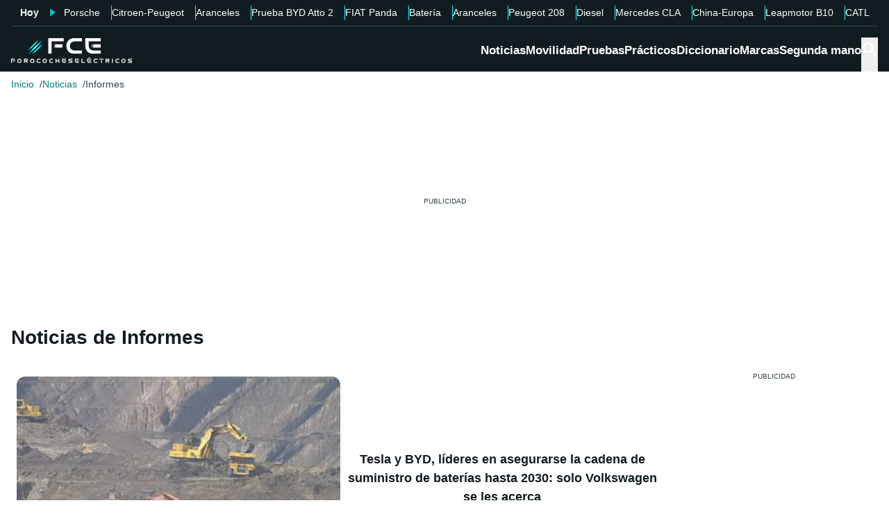

--- FILE ---
content_type: text/html; charset=utf-8
request_url: https://forococheselectricos.com/tag/informes
body_size: 18760
content:
<!DOCTYPE html><html lang="es"><head><meta charSet="utf-8"/><meta name="viewport" content="width=device-width, initial-scale=1"/><link rel="stylesheet" href="/_next/static/chunks/0c48204c4e297da2.css" data-precedence="next"/><link rel="stylesheet" href="/_next/static/chunks/ba6c18c526f55e2a.css" data-precedence="next"/><link rel="stylesheet" href="/_next/static/chunks/345959b03f85b156.css" data-precedence="next"/><link rel="preload" as="script" fetchPriority="low" href="/_next/static/chunks/bd4ab1517efdc1c3.js"/><script src="/_next/static/chunks/4b4714e7f6f426fc.js" async=""></script><script src="/_next/static/chunks/db90bb8e6737bf80.js" async=""></script><script src="/_next/static/chunks/a83010a40c88e84c.js" async=""></script><script src="/_next/static/chunks/turbopack-29f1fb8e305bfb48.js" async=""></script><script src="/_next/static/chunks/ff1a16fafef87110.js" async=""></script><script src="/_next/static/chunks/247eb132b7f7b574.js" async=""></script><script src="/_next/static/chunks/32c52467215250aa.js" async=""></script><script src="/_next/static/chunks/57f9e3ee981b1c70.js" async=""></script><script src="/_next/static/chunks/0ccdb8544a23743c.js" async=""></script><script src="/_next/static/chunks/1d80214a25cfb6b1.js" async=""></script><script src="/_next/static/chunks/64a832dac107e6f8.js" async=""></script><script src="/_next/static/chunks/bd4061e881ae5991.js" async=""></script><script src="/_next/static/chunks/db2ae533911cef58.js" async=""></script><script src="/_next/static/chunks/b594e30ab4e35c4d.js" async=""></script><script src="/_next/static/chunks/62cdb93b5accf0a2.js" async=""></script><link rel="preload" href="https://cdn.overtracking.com/t/tD9Q8mF79C1rgUevi/" as="script"/><link rel="preload" href="https://cmp.meteored.com/cmp/inline.js" as="script"/><title>Noticias de Informes - FCE</title><meta name="description" content="Noticias sobre Informes, artículos e información detallada. Todas las publicaciones de Informes, análisis en profundidad y actualidad sobre el tema."/><meta name="publisher" content="FCE"/><meta name="robots" content="index, follow"/><meta name="category" content="Noticias"/><link rel="canonical" href="https://forococheselectricos.com/tag/informes"/><link rel="alternate" type="application/rss+xml" title="Últimas noticias de Forococheselectricos.com" href="https://forococheselectricos.com/feed"/><meta property="og:title" content="Noticias de Informes - FCE"/><meta property="og:description" content="Noticias sobre Informes, artículos e información detallada. Todas las publicaciones de Informes, análisis en profundidad y actualidad sobre el tema."/><meta property="og:url" content="https://forococheselectricos.com/tag/informes"/><meta property="og:site_name" content="FCE"/><meta property="og:locale" content="es"/><meta property="og:image" content="https://images.forococheselectricos.com/client/default.jpg"/><meta property="og:image:width" content="1200"/><meta property="og:image:height" content="650"/><meta property="og:type" content="website"/><meta name="twitter:card" content="summary_large_image"/><meta name="twitter:site" content="@foroelectricos"/><meta name="twitter:title" content="Noticias de Informes - FCE"/><meta name="twitter:description" content="Noticias sobre Informes, artículos e información detallada. Todas las publicaciones de Informes, análisis en profundidad y actualidad sobre el tema."/><meta name="twitter:image" content="https://images.forococheselectricos.com/client/default.jpg"/><meta name="twitter:image:width" content="1200"/><meta name="twitter:image:height" content="650"/><link rel="icon" href="/favicon.ico?favicon.b2cfa4c6.ico" sizes="48x48" type="image/x-icon"/><script src="/_next/static/chunks/a6dad97d9634a72d.js" noModule=""></script></head><body><div hidden=""><!--$--><!--/$--></div><div class="Body-module-scss-module__MrbVyG__body-wrapper"><header class="Header-module-scss-module__Auw_dG__header"><div class="Container-module-scss-module__5M3I7q__container"><div dir="ltr" class=" overflow-hidden DeeplinkingNavbar-module-scss-module__odQ11q__deeplinking-navbar DeeplinkingNavbar-module-scss-module__oVbvqa__deeplinking-navbar" style="position:relative;--radix-scroll-area-corner-width:0px;--radix-scroll-area-corner-height:0px"><style>[data-radix-scroll-area-viewport]{scrollbar-width:none;-ms-overflow-style:none;-webkit-overflow-scrolling:touch;}[data-radix-scroll-area-viewport]::-webkit-scrollbar{display:none}</style><div data-radix-scroll-area-viewport="" class="h-full w-full rounded-[inherit] overscroll-contain" style="overflow-x:hidden;overflow-y:hidden"><div style="min-width:100%;display:table"><div class="w-max mx-auto"><nav class="NavList-module-scss-module__OOq4TW__nav-list--separator NavList-module-scss-module__OOq4TW__nav-list--horizontal NavList-module-scss-module__OOq4TW__nav-list--lg DeeplinkingNavbar-module-scss-module__oVbvqa__deeplinking-navbar__nav"><ul class="NavList-module-scss-module__OOq4TW__nav-list__list"><li class="NavList-module-scss-module__OOq4TW__nav-list__list__item DeeplinkingNavbar-module-scss-module__odQ11q__deeplinking-navbar__nav__list__item DeeplinkingNavbar-module-scss-module__oVbvqa__deeplinking-navbar__nav__list__item"><span class="DeeplinkingNavbar-module-scss-module__odQ11q__deeplinking-navbar__nav__list__title">Hoy</span></li><li class="NavList-module-scss-module__OOq4TW__nav-list__list__item DeeplinkingNavbar-module-scss-module__odQ11q__deeplinking-navbar__nav__list__item DeeplinkingNavbar-module-scss-module__oVbvqa__deeplinking-navbar__nav__list__item"><a class="Button-module-scss-module__pf66aq__link Button-module-scss-module__pf66aq__link--text DeeplinkingNavbar-module-scss-module__odQ11q__deeplinking-navbar__nav__list__link" href="https://forococheselectricos.com/noticias/desplome-porsche-china-alarmas-20260116-39556.html">Porsche</a></li><li class="NavList-module-scss-module__OOq4TW__nav-list__list__item DeeplinkingNavbar-module-scss-module__odQ11q__deeplinking-navbar__nav__list__item DeeplinkingNavbar-module-scss-module__oVbvqa__deeplinking-navbar__nav__list__item"><a class="Button-module-scss-module__pf66aq__link Button-module-scss-module__pf66aq__link--text DeeplinkingNavbar-module-scss-module__odQ11q__deeplinking-navbar__nav__list__link" href="https://forococheselectricos.com/noticias/citroen-opel-peugeot-electricos-autonomia-extendida-tecnologia-leapmotor-20260116-39551.html">Citroen-Peugeot</a></li><li class="NavList-module-scss-module__OOq4TW__nav-list__list__item DeeplinkingNavbar-module-scss-module__odQ11q__deeplinking-navbar__nav__list__item DeeplinkingNavbar-module-scss-module__oVbvqa__deeplinking-navbar__nav__list__item"><a class="Button-module-scss-module__pf66aq__link Button-module-scss-module__pf66aq__link--text DeeplinkingNavbar-module-scss-module__odQ11q__deeplinking-navbar__nav__list__link" href="https://forococheselectricos.com/noticias/europa-estudia-ampliar-aranceles-coches-hibridos-chinos-20260116-39553.html">Aranceles</a></li><li class="NavList-module-scss-module__OOq4TW__nav-list__list__item DeeplinkingNavbar-module-scss-module__odQ11q__deeplinking-navbar__nav__list__item DeeplinkingNavbar-module-scss-module__oVbvqa__deeplinking-navbar__nav__list__item"><a class="Button-module-scss-module__pf66aq__link Button-module-scss-module__pf66aq__link--text DeeplinkingNavbar-module-scss-module__odQ11q__deeplinking-navbar__nav__list__link" href="https://forococheselectricos.com/pruebas/probamos-byd-atto-2-comfort-20260115-39488.html">Prueba BYD Atto 2</a></li><li class="NavList-module-scss-module__OOq4TW__nav-list__list__item DeeplinkingNavbar-module-scss-module__odQ11q__deeplinking-navbar__nav__list__item DeeplinkingNavbar-module-scss-module__oVbvqa__deeplinking-navbar__nav__list__item"><a class="Button-module-scss-module__pf66aq__link Button-module-scss-module__pf66aq__link--text DeeplinkingNavbar-module-scss-module__odQ11q__deeplinking-navbar__nav__list__link" href="https://forococheselectricos.com/noticias/nuevo-fiat-panda-tendra-versiones-electricas-20260115-39536.html">FIAT Panda</a></li><li class="NavList-module-scss-module__OOq4TW__nav-list__list__item DeeplinkingNavbar-module-scss-module__odQ11q__deeplinking-navbar__nav__list__item DeeplinkingNavbar-module-scss-module__oVbvqa__deeplinking-navbar__nav__list__item"><a class="Button-module-scss-module__pf66aq__link Button-module-scss-module__pf66aq__link--text DeeplinkingNavbar-module-scss-module__odQ11q__deeplinking-navbar__nav__list__link" href="https://forococheselectricos.com/noticias/bateria-estado-solido-europa-contraataca-china-alianza-sin-precedentes-20260114-39534.html">Batería</a></li><li class="NavList-module-scss-module__OOq4TW__nav-list__list__item DeeplinkingNavbar-module-scss-module__odQ11q__deeplinking-navbar__nav__list__item DeeplinkingNavbar-module-scss-module__oVbvqa__deeplinking-navbar__nav__list__item"><a class="Button-module-scss-module__pf66aq__link Button-module-scss-module__pf66aq__link--text DeeplinkingNavbar-module-scss-module__odQ11q__deeplinking-navbar__nav__list__link" href="https://forococheselectricos.com/noticias/asi-ha-logrado-comision-europea-no-puedas-comprar-coche-electrico-barato-20260113-39507.html">Aranceles</a></li><li class="NavList-module-scss-module__OOq4TW__nav-list__list__item DeeplinkingNavbar-module-scss-module__odQ11q__deeplinking-navbar__nav__list__item DeeplinkingNavbar-module-scss-module__oVbvqa__deeplinking-navbar__nav__list__item"><a class="Button-module-scss-module__pf66aq__link Button-module-scss-module__pf66aq__link--text DeeplinkingNavbar-module-scss-module__odQ11q__deeplinking-navbar__nav__list__link" href="https://forococheselectricos.com/noticias/stellantis-responde-renault-5-renovado-peugeot-e-208-20260113-39506.html">Peugeot 208</a></li><li class="NavList-module-scss-module__OOq4TW__nav-list__list__item DeeplinkingNavbar-module-scss-module__odQ11q__deeplinking-navbar__nav__list__item DeeplinkingNavbar-module-scss-module__oVbvqa__deeplinking-navbar__nav__list__item"><a class="Button-module-scss-module__pf66aq__link Button-module-scss-module__pf66aq__link--text DeeplinkingNavbar-module-scss-module__odQ11q__deeplinking-navbar__nav__list__link" href="https://forococheselectricos.com/noticias/para-2030-muchas-ciudades-no-tendran-donde-repostar-diesel-20260113-39509.html">Diesel</a></li><li class="NavList-module-scss-module__OOq4TW__nav-list__list__item DeeplinkingNavbar-module-scss-module__odQ11q__deeplinking-navbar__nav__list__item DeeplinkingNavbar-module-scss-module__oVbvqa__deeplinking-navbar__nav__list__item"><a class="Button-module-scss-module__pf66aq__link Button-module-scss-module__pf66aq__link--text DeeplinkingNavbar-module-scss-module__odQ11q__deeplinking-navbar__nav__list__link" href="https://forococheselectricos.com/noticias/mercedes-prepara-nuevos-cla-electricos-superar-800-kilometros-autonomia-20260113-39508.html">Mercedes CLA</a></li><li class="NavList-module-scss-module__OOq4TW__nav-list__list__item DeeplinkingNavbar-module-scss-module__odQ11q__deeplinking-navbar__nav__list__item DeeplinkingNavbar-module-scss-module__oVbvqa__deeplinking-navbar__nav__list__item"><a class="Button-module-scss-module__pf66aq__link Button-module-scss-module__pf66aq__link--text DeeplinkingNavbar-module-scss-module__odQ11q__deeplinking-navbar__nav__list__link" href="https://forococheselectricos.com/noticias/problema-no-es-china-sino-europa-anfac-20260113-39505.html">China-Europa</a></li><li class="NavList-module-scss-module__OOq4TW__nav-list__list__item DeeplinkingNavbar-module-scss-module__odQ11q__deeplinking-navbar__nav__list__item DeeplinkingNavbar-module-scss-module__oVbvqa__deeplinking-navbar__nav__list__item"><a class="Button-module-scss-module__pf66aq__link Button-module-scss-module__pf66aq__link--text DeeplinkingNavbar-module-scss-module__odQ11q__deeplinking-navbar__nav__list__link" href="https://forococheselectricos.com/noticias/leapmotor-b10-extensor-autonomia-precio-espana-20260112-39491.html">Leapmotor B10</a></li><li class="NavList-module-scss-module__OOq4TW__nav-list__list__item DeeplinkingNavbar-module-scss-module__odQ11q__deeplinking-navbar__nav__list__item DeeplinkingNavbar-module-scss-module__oVbvqa__deeplinking-navbar__nav__list__item"><a class="Button-module-scss-module__pf66aq__link Button-module-scss-module__pf66aq__link--text DeeplinkingNavbar-module-scss-module__odQ11q__deeplinking-navbar__nav__list__link" href="https://forococheselectricos.com/noticias/catl-acelera-apuesta-baterias-sodio-coches-electricos-20260112-39492.html">CATL</a></li></ul></nav></div></div></div></div></div><div class=""><div class="Container-module-scss-module__5M3I7q__container Header-module-scss-module__Auw_dG__header__primary__container"><button class="Button-module-scss-module__pf66aq__link Header-module-scss-module__Auw_dG__header__primary__container__item Header-module-scss-module__Auw_dG__header__primary__container__item--mobile" title="Menú"><span><svg width="18" height="12" viewBox="0 0 18 12" fill="none" xmlns="http://www.w3.org/2000/svg" style="visibility:visible"><path d="M0 12H18V10H0V12ZM0 7H18V5H0V7ZM0 0V2H18V0H0Z" fill="currentColor"></path></svg></span></button><a class="Button-module-scss-module__pf66aq__link Header-module-scss-module__Auw_dG__header__primary__container__item" href="https://forococheselectricos.com/"><div class="Image-module-scss-module__gObqBW__img-container Image-module-scss-module__gObqBW__img Header-module-scss-module__Auw_dG__header__primary__container__item__logo"><img alt="FCE" loading="lazy" width="500" height="103" decoding="async" data-nimg="1" class="Image-module-scss-module__gObqBW__img" style="color:transparent" src="/_next/static/media/logo-movil-negativo.1365684b.svg"/></div></a><button class="Button-module-scss-module__pf66aq__link Button-module-scss-module__pf66aq__link--text Header-module-scss-module__Auw_dG__header__primary__container__item Header-module-scss-module__Auw_dG__header__primary__container__item--search-btn" title="Buscar"><span><span class="Icon-module-scss-module__hBuB-a__icon Icon-module-scss-module__hBuB-a__icon--md"><svg stroke="currentColor" fill="currentColor" stroke-width="0" viewBox="0 0 512 512"><path d="M464 428 339.92 303.9a160.48 160.48 0 0 0 30.72-94.58C370.64 120.37 298.27 48 209.32 48S48 120.37 48 209.32s72.37 161.32 161.32 161.32a160.48 160.48 0 0 0 94.58-30.72L428 464zM209.32 319.69a110.38 110.38 0 1 1 110.37-110.37 110.5 110.5 0 0 1-110.37 110.37z"></path></svg></span></span></button><nav class="NavList-module-scss-module__OOq4TW__nav-list NavList-module-scss-module__OOq4TW__nav-list--horizontal NavList-module-scss-module__OOq4TW__nav-list--xl HeaderNavbar-module-scss-module__NAw_0W__header-navbar Header-module-scss-module__Auw_dG__header__primary__container__item__navbar"><ul class="NavList-module-scss-module__OOq4TW__nav-list__list HeaderNavbar-module-scss-module__NAw_0W__header-navbar__list"><li class="NavList-module-scss-module__OOq4TW__nav-list__list__item HeaderNavbar-module-scss-module__NAw_0W__header-navbar__item"><a class="Button-module-scss-module__pf66aq__link HeaderNavbar-module-scss-module__NAw_0W__header-navbar__item__link " href="https://forococheselectricos.com/noticias/">Noticias</a></li><li class="NavList-module-scss-module__OOq4TW__nav-list__list__item HeaderNavbar-module-scss-module__NAw_0W__header-navbar__item"><a class="Button-module-scss-module__pf66aq__link HeaderNavbar-module-scss-module__NAw_0W__header-navbar__item__link " href="https://forococheselectricos.com/movilidad/">Movilidad</a></li><li class="NavList-module-scss-module__OOq4TW__nav-list__list__item HeaderNavbar-module-scss-module__NAw_0W__header-navbar__item"><a class="Button-module-scss-module__pf66aq__link HeaderNavbar-module-scss-module__NAw_0W__header-navbar__item__link " href="https://forococheselectricos.com/pruebas/">Pruebas</a></li><li class="NavList-module-scss-module__OOq4TW__nav-list__list__item HeaderNavbar-module-scss-module__NAw_0W__header-navbar__item"><a class="Button-module-scss-module__pf66aq__link HeaderNavbar-module-scss-module__NAw_0W__header-navbar__item__link " href="https://forococheselectricos.com/practicos/">Prácticos</a></li><li class="NavList-module-scss-module__OOq4TW__nav-list__list__item HeaderNavbar-module-scss-module__NAw_0W__header-navbar__item"><a class="Button-module-scss-module__pf66aq__link HeaderNavbar-module-scss-module__NAw_0W__header-navbar__item__link " href="https://forococheselectricos.com/diccionario/">Diccionario</a></li><li class="NavList-module-scss-module__OOq4TW__nav-list__list__item HeaderNavbar-module-scss-module__NAw_0W__header-navbar__item"><a class="Button-module-scss-module__pf66aq__link HeaderNavbar-module-scss-module__NAw_0W__header-navbar__item__link " href="https://forococheselectricos.com/marcas/" title="Marcas de coches eléctricos">Marcas</a></li><li class="NavList-module-scss-module__OOq4TW__nav-list__list__item HeaderNavbar-module-scss-module__NAw_0W__header-navbar__item"><a class="Button-module-scss-module__pf66aq__link HeaderNavbar-module-scss-module__NAw_0W__header-navbar__item__link " href="https://forococheselectricos.com/coches/segunda-mano/">Segunda mano</a></li></ul></nav></div></div></header><main class="Main-module-scss-module__SgJCQW__layout"><section class="Container-module-scss-module__5M3I7q__container"><div dir="ltr" class=" overflow-hidden ContentHeader-module-scss-module__a42t6q__content-header__breadcrumb" style="position:relative;--radix-scroll-area-corner-width:0px;--radix-scroll-area-corner-height:0px"><style>[data-radix-scroll-area-viewport]{scrollbar-width:none;-ms-overflow-style:none;-webkit-overflow-scrolling:touch;}[data-radix-scroll-area-viewport]::-webkit-scrollbar{display:none}</style><div data-radix-scroll-area-viewport="" class="h-full w-full rounded-[inherit] overscroll-contain" style="overflow-x:hidden;overflow-y:hidden"><div style="min-width:100%;display:table"><div class="w-max"><script type="application/ld+json">{"@context":"https://schema.org","@type":"BreadcrumbList","itemListElement":[{"@type":"ListItem","position":1,"name":"Inicio","item":"https://forococheselectricos.com/"},{"@type":"ListItem","position":2,"name":"Noticias","item":"https://forococheselectricos.com/noticias/"},{"@type":"ListItem","position":3,"name":"Informes","item":"https://forococheselectricos.com/tag/informes"}]}</script><nav class="NavList-module-scss-module__OOq4TW__nav-list NavList-module-scss-module__OOq4TW__nav-list--horizontal Breadcrumb-module-scss-module__1-71lW__breadcrumb__nav"><ul class="NavList-module-scss-module__OOq4TW__nav-list__list"><li class="NavList-module-scss-module__OOq4TW__nav-list__list__item Breadcrumb-module-scss-module__1-71lW__breadcrumb__nav__list__item"><a class="Button-module-scss-module__pf66aq__link" href="https://forococheselectricos.com/">Inicio</a></li><li class="NavList-module-scss-module__OOq4TW__nav-list__list__item Breadcrumb-module-scss-module__1-71lW__breadcrumb__nav__list__item"><a class="Button-module-scss-module__pf66aq__link" href="https://forococheselectricos.com/noticias/">Noticias</a></li><li class="NavList-module-scss-module__OOq4TW__nav-list__list__item Breadcrumb-module-scss-module__1-71lW__breadcrumb__nav__list__item"><span>Informes</span></li></ul></nav></div></div></div></div><div class="AdContainer-module-scss-module__k_Ejvq__ad-unit-section AdContainer-module-scss-module__k_Ejvq__ad-unit-section--in-page AdContainer-module-scss-module__k_Ejvq__ad-unit-section--fixed AdContainer-module-scss-module__k_Ejvq__ad-unit-section--horizontal"><div class="AdContainer-module-scss-module__k_Ejvq__ad-unit"><div class="AdContainer-module-scss-module__k_Ejvq__ad-unit__banner"><div class="w-full flex justify-center"></div></div></div></div><div class="ContentHeader-module-scss-module__a42t6q__content-header__title-section"><span><h1 class="Title-module-scss-module__m8dToW__title Title-module-scss-module__m8dToW__title--lg">Noticias de Informes</h1><div class="ContentHeader-module-scss-module__a42t6q__content-header__title-section__subtitle"></div></span></div></section><div class="Container-module-scss-module__5M3I7q__container"><div class="infinite-scroll-component__outerdiv"><div class="infinite-scroll-component " style="height:auto;overflow:inherit;-webkit-overflow-scrolling:touch"><div class="Columns-module-scss-module__HvK1wq__columns"><div class="Columns-module-scss-module__HvK1wq__columns__column"><div class=""><ul class="NewsArticleVertical-module-scss-module__ecRxyW__news-article-vertical__list--one-column"><li class="NewsArticleVertical-module-scss-module__ecRxyW__news-article-vertical__list__item"><article class="ArticleCard-module-scss-module___bJkRq__article ArticleCard-module-scss-module___bJkRq__article--sm"><figure class="Figure-module-scss-module__G-incq__figure-container ArticleCard-module-scss-module___bJkRq__article__image"><div class="Image-module-scss-module__gObqBW__img-container Image-module-scss-module__gObqBW__img Image-module-scss-module__gObqBW__img-container--rounded-md Figure-module-scss-module__G-incq__figure-container__img-container"><img alt="Tesla y BYD, líderes en asegurarse la cadena de suministro de baterías hasta 2030: solo Volkswagen se les acerca" loading="lazy" width="1200" height="800" decoding="async" data-nimg="1" class="Image-module-scss-module__gObqBW__img" style="color:transparent" sizes="(max-width: 992px) 100vw, 375px" srcSet="https://images.forococheselectricos.com/image/l/393w/wp-content/uploads/2023/12/Metales-baterias-1-Unsplash.jpg 393w, https://images.forococheselectricos.com/image/l/450w/wp-content/uploads/2023/12/Metales-baterias-1-Unsplash.jpg 450w, https://images.forococheselectricos.com/image/l/640w/wp-content/uploads/2023/12/Metales-baterias-1-Unsplash.jpg 640w, https://images.forococheselectricos.com/image/l/800w/wp-content/uploads/2023/12/Metales-baterias-1-Unsplash.jpg 800w, https://images.forococheselectricos.com/image/l/1100w/wp-content/uploads/2023/12/Metales-baterias-1-Unsplash.jpg 1100w, https://images.forococheselectricos.com/image/l/1320w/wp-content/uploads/2023/12/Metales-baterias-1-Unsplash.jpg 1320w" src="https://images.forococheselectricos.com/image/l/1320w/wp-content/uploads/2023/12/Metales-baterias-1-Unsplash.jpg"/></div></figure><div class="ArticleCard-module-scss-module___bJkRq__article__data"><h3 class="ArticleCard-module-scss-module___bJkRq__article__data__title"><a class="Button-module-scss-module__pf66aq__link Button-module-scss-module__pf66aq__link--card" href="https://forococheselectricos.com/2023/12/tesla-byd-lideres-carrera-asegurarse-cadena-suministro-baterias-2030-solo-volkswagen-acerca.html" title="Tesla y BYD, líderes en asegurarse la cadena de suministro de baterías hasta 2030: solo Volkswagen se les acerca"><span>Tesla y BYD, líderes en asegurarse la cadena de suministro de baterías hasta 2030: solo Volkswagen se les acerca</span></a></h3><span class="ArticleCard-module-scss-module___bJkRq__article__data__list"><span class="ArticleCard-module-scss-module___bJkRq__article__data__list__author">Adrián Lois</span><span>Hace 2 años</span></span></div></article></li><li class="NewsArticleVertical-module-scss-module__ecRxyW__news-article-vertical__list__item"><article class="ArticleCard-module-scss-module___bJkRq__article ArticleCard-module-scss-module___bJkRq__article--sm"><figure class="Figure-module-scss-module__G-incq__figure-container ArticleCard-module-scss-module___bJkRq__article__image"><div class="Image-module-scss-module__gObqBW__img-container Image-module-scss-module__gObqBW__img Image-module-scss-module__gObqBW__img-container--rounded-md Figure-module-scss-module__G-incq__figure-container__img-container"><img alt="Las cifras de ventas de coches eléctricos dejan en evidencia a los organismos oficiales. ¿Por qué?" loading="lazy" width="1200" height="800" decoding="async" data-nimg="1" class="Image-module-scss-module__gObqBW__img" style="color:transparent" sizes="(max-width: 992px) 100vw, 375px" srcSet="https://images.forococheselectricos.com/image/l/393w/wp-content/uploads/2023/05/Coches-electricos-aparcados.jpg 393w, https://images.forococheselectricos.com/image/l/450w/wp-content/uploads/2023/05/Coches-electricos-aparcados.jpg 450w, https://images.forococheselectricos.com/image/l/640w/wp-content/uploads/2023/05/Coches-electricos-aparcados.jpg 640w, https://images.forococheselectricos.com/image/l/800w/wp-content/uploads/2023/05/Coches-electricos-aparcados.jpg 800w, https://images.forococheselectricos.com/image/l/1100w/wp-content/uploads/2023/05/Coches-electricos-aparcados.jpg 1100w, https://images.forococheselectricos.com/image/l/1320w/wp-content/uploads/2023/05/Coches-electricos-aparcados.jpg 1320w" src="https://images.forococheselectricos.com/image/l/1320w/wp-content/uploads/2023/05/Coches-electricos-aparcados.jpg"/></div></figure><div class="ArticleCard-module-scss-module___bJkRq__article__data"><h3 class="ArticleCard-module-scss-module___bJkRq__article__data__title"><a class="Button-module-scss-module__pf66aq__link Button-module-scss-module__pf66aq__link--card" href="https://forococheselectricos.com/2023/05/cifras-ventas-coches-electricos-dejan-en-evidencia-organismos-oficiales-por-que.html" title="Las cifras de ventas de coches eléctricos dejan en evidencia a los organismos oficiales. ¿Por qué?"><span>Las cifras de ventas de coches eléctricos dejan en evidencia a los organismos oficiales. ¿Por qué?</span></a></h3><span class="ArticleCard-module-scss-module___bJkRq__article__data__list"><span class="ArticleCard-module-scss-module___bJkRq__article__data__list__author">Adrián Lois</span><span>Hace 3 años</span></span></div></article></li><li class="NewsArticleVertical-module-scss-module__ecRxyW__news-article-vertical__list__item"><article class="ArticleCard-module-scss-module___bJkRq__article ArticleCard-module-scss-module___bJkRq__article--sm"><figure class="Figure-module-scss-module__G-incq__figure-container ArticleCard-module-scss-module___bJkRq__article__image"><div class="Image-module-scss-module__gObqBW__img-container Image-module-scss-module__gObqBW__img Image-module-scss-module__gObqBW__img-container--rounded-md Figure-module-scss-module__G-incq__figure-container__img-container"><img alt="26 millones de coches electrificados en todo el mundo y más de la mitad, en China" loading="lazy" width="1200" height="800" decoding="async" data-nimg="1" class="Image-module-scss-module__gObqBW__img" style="color:transparent" sizes="(max-width: 992px) 100vw, 375px" srcSet="https://images.forococheselectricos.com/image/l/393w/wp-content/uploads/2023/04/Coche-chino.jpg 393w, https://images.forococheselectricos.com/image/l/450w/wp-content/uploads/2023/04/Coche-chino.jpg 450w, https://images.forococheselectricos.com/image/l/640w/wp-content/uploads/2023/04/Coche-chino.jpg 640w, https://images.forococheselectricos.com/image/l/800w/wp-content/uploads/2023/04/Coche-chino.jpg 800w, https://images.forococheselectricos.com/image/l/1100w/wp-content/uploads/2023/04/Coche-chino.jpg 1100w, https://images.forococheselectricos.com/image/l/1320w/wp-content/uploads/2023/04/Coche-chino.jpg 1320w" src="https://images.forococheselectricos.com/image/l/1320w/wp-content/uploads/2023/04/Coche-chino.jpg"/></div></figure><div class="ArticleCard-module-scss-module___bJkRq__article__data"><h3 class="ArticleCard-module-scss-module___bJkRq__article__data__title"><a class="Button-module-scss-module__pf66aq__link Button-module-scss-module__pf66aq__link--card" href="https://forococheselectricos.com/2023/04/26-millones-de-coches-electrificados-en-todo-el-mundo-y-mas-de-la-mitad-en-china.html" title="26 millones de coches electrificados en todo el mundo y más de la mitad, en China"><span>26 millones de coches electrificados en todo el mundo y más de la mitad, en China</span></a></h3><span class="ArticleCard-module-scss-module___bJkRq__article__data__list"><span class="ArticleCard-module-scss-module___bJkRq__article__data__list__author">Adrián Lois</span><span>Hace 3 años</span></span></div></article></li><li class="NewsArticleVertical-module-scss-module__ecRxyW__news-article-vertical__list__item"><article class="ArticleCard-module-scss-module___bJkRq__article ArticleCard-module-scss-module___bJkRq__article--sm"><figure class="Figure-module-scss-module__G-incq__figure-container ArticleCard-module-scss-module___bJkRq__article__image"><div class="Image-module-scss-module__gObqBW__img-container Image-module-scss-module__gObqBW__img Image-module-scss-module__gObqBW__img-container--rounded-md Figure-module-scss-module__G-incq__figure-container__img-container"><img alt="Tras llenar el depósito con los nuevos combustibles sintéticos se demuestra que contaminan tanto como la gasolina de siempre" loading="lazy" width="1200" height="791" decoding="async" data-nimg="1" class="Image-module-scss-module__gObqBW__img" style="color:transparent" sizes="(max-width: 992px) 100vw, 375px" srcSet="https://images.forococheselectricos.com/image/l/393w/wp-content/uploads/2021/12/combustibles-sinteticos-e-fuels.jpg 393w, https://images.forococheselectricos.com/image/l/450w/wp-content/uploads/2021/12/combustibles-sinteticos-e-fuels.jpg 450w, https://images.forococheselectricos.com/image/l/640w/wp-content/uploads/2021/12/combustibles-sinteticos-e-fuels.jpg 640w, https://images.forococheselectricos.com/image/l/800w/wp-content/uploads/2021/12/combustibles-sinteticos-e-fuels.jpg 800w, https://images.forococheselectricos.com/image/l/1100w/wp-content/uploads/2021/12/combustibles-sinteticos-e-fuels.jpg 1100w, https://images.forococheselectricos.com/image/l/1320w/wp-content/uploads/2021/12/combustibles-sinteticos-e-fuels.jpg 1320w" src="https://images.forococheselectricos.com/image/l/1320w/wp-content/uploads/2021/12/combustibles-sinteticos-e-fuels.jpg"/></div></figure><div class="ArticleCard-module-scss-module___bJkRq__article__data"><h3 class="ArticleCard-module-scss-module___bJkRq__article__data__title"><a class="Button-module-scss-module__pf66aq__link Button-module-scss-module__pf66aq__link--card" href="https://forococheselectricos.com/2021/12/tras-llenar-el-deposito-con-los-nuevos-combustibles-sinteticos-se-demuestra-que-contaminan-tanto-como-la-gasolina-de-siempre.html" title="Tras llenar el depósito con los nuevos combustibles sintéticos se demuestra que contaminan tanto como la gasolina de siempre"><span>Tras llenar el depósito con los nuevos combustibles sintéticos se demuestra que contaminan tanto como la gasolina de siempre</span></a></h3><span class="ArticleCard-module-scss-module___bJkRq__article__data__list"><span class="ArticleCard-module-scss-module___bJkRq__article__data__list__author">@ivanF1</span><span>Hace 4 años</span></span></div></article></li><li class="NewsArticleVertical-module-scss-module__ecRxyW__news-article-vertical__list__item"><article class="ArticleCard-module-scss-module___bJkRq__article ArticleCard-module-scss-module___bJkRq__article--sm"><figure class="Figure-module-scss-module__G-incq__figure-container ArticleCard-module-scss-module___bJkRq__article__image"><div class="Image-module-scss-module__gObqBW__img-container Image-module-scss-module__gObqBW__img Image-module-scss-module__gObqBW__img-container--rounded-md Figure-module-scss-module__G-incq__figure-container__img-container"><img alt="Tesla publica su informe de impacto ambiental donde destaca el 92% en reciclaje de baterías" loading="lazy" width="744" height="419" decoding="async" data-nimg="1" class="Image-module-scss-module__gObqBW__img" style="color:transparent" sizes="(max-width: 992px) 100vw, 375px" srcSet="https://images.forococheselectricos.com/image/l/393w/wp-content/uploads/2021/08/tesla-says-it-can-now-recycle-92-of-battery-cell-materials_resize_md.jpg 393w, https://images.forococheselectricos.com/image/l/450w/wp-content/uploads/2021/08/tesla-says-it-can-now-recycle-92-of-battery-cell-materials_resize_md.jpg 450w, https://images.forococheselectricos.com/image/l/640w/wp-content/uploads/2021/08/tesla-says-it-can-now-recycle-92-of-battery-cell-materials_resize_md.jpg 640w, https://images.forococheselectricos.com/image/l/800w/wp-content/uploads/2021/08/tesla-says-it-can-now-recycle-92-of-battery-cell-materials_resize_md.jpg 800w, https://images.forococheselectricos.com/image/l/1100w/wp-content/uploads/2021/08/tesla-says-it-can-now-recycle-92-of-battery-cell-materials_resize_md.jpg 1100w, https://images.forococheselectricos.com/image/l/1320w/wp-content/uploads/2021/08/tesla-says-it-can-now-recycle-92-of-battery-cell-materials_resize_md.jpg 1320w" src="https://images.forococheselectricos.com/image/l/1320w/wp-content/uploads/2021/08/tesla-says-it-can-now-recycle-92-of-battery-cell-materials_resize_md.jpg"/></div></figure><div class="ArticleCard-module-scss-module___bJkRq__article__data"><h3 class="ArticleCard-module-scss-module___bJkRq__article__data__title"><a class="Button-module-scss-module__pf66aq__link Button-module-scss-module__pf66aq__link--card" href="https://forococheselectricos.com/2021/08/tesla-publica-su-informe-de-impacto-ambiental-donde-destaca-el-92-en-reciclaje-de-baterias.html" title="Tesla publica su informe de impacto ambiental donde destaca el 92% en reciclaje de baterías"><span>Tesla publica su informe de impacto ambiental donde destaca el 92% en reciclaje de baterías</span></a></h3><span class="ArticleCard-module-scss-module___bJkRq__article__data__list"><span class="ArticleCard-module-scss-module___bJkRq__article__data__list__author">Jaime Ojeda</span><span>Hace 4 años</span></span></div></article></li><li class="NewsArticleVertical-module-scss-module__ecRxyW__news-article-vertical__list__item"><article class="ArticleCard-module-scss-module___bJkRq__article ArticleCard-module-scss-module___bJkRq__article--sm"><figure class="Figure-module-scss-module__G-incq__figure-container ArticleCard-module-scss-module___bJkRq__article__image"><div class="Image-module-scss-module__gObqBW__img-container Image-module-scss-module__gObqBW__img Image-module-scss-module__gObqBW__img-container--rounded-md Figure-module-scss-module__G-incq__figure-container__img-container"><img alt="¿Ha sesgado Toyota su último estudio para favorecer a los híbridos frente al coche eléctrico?" loading="lazy" width="1024" height="393" decoding="async" data-nimg="1" class="Image-module-scss-module__gObqBW__img" style="color:transparent" sizes="(max-width: 992px) 100vw, 375px" srcSet="https://images.forococheselectricos.com/image/l/393w/wp-content/uploads/2019/06/toyota.jpg 393w, https://images.forococheselectricos.com/image/l/450w/wp-content/uploads/2019/06/toyota.jpg 450w, https://images.forococheselectricos.com/image/l/640w/wp-content/uploads/2019/06/toyota.jpg 640w, https://images.forococheselectricos.com/image/l/800w/wp-content/uploads/2019/06/toyota.jpg 800w, https://images.forococheselectricos.com/image/l/1100w/wp-content/uploads/2019/06/toyota.jpg 1100w, https://images.forococheselectricos.com/image/l/1320w/wp-content/uploads/2019/06/toyota.jpg 1320w" src="https://images.forococheselectricos.com/image/l/1320w/wp-content/uploads/2019/06/toyota.jpg"/></div></figure><div class="ArticleCard-module-scss-module___bJkRq__article__data"><h3 class="ArticleCard-module-scss-module___bJkRq__article__data__title"><a class="Button-module-scss-module__pf66aq__link Button-module-scss-module__pf66aq__link--card" href="https://forococheselectricos.com/2021/02/ha-sesgado-toyota-su-ultimo-estudio-para-favorecer-a-los-hibridos-frente-al-coche-electrico.html" title="¿Ha sesgado Toyota su último estudio para favorecer a los híbridos frente al coche eléctrico?"><span>¿Ha sesgado Toyota su último estudio para favorecer a los híbridos frente al coche eléctrico?</span></a></h3><span class="ArticleCard-module-scss-module___bJkRq__article__data__list"><span class="ArticleCard-module-scss-module___bJkRq__article__data__list__author">@ivanF1</span><span>Hace 5 años</span></span></div></article></li><li class="NewsArticleVertical-module-scss-module__ecRxyW__news-article-vertical__list__item"><article class="ArticleCard-module-scss-module___bJkRq__article ArticleCard-module-scss-module___bJkRq__article--sm"><figure class="Figure-module-scss-module__G-incq__figure-container ArticleCard-module-scss-module___bJkRq__article__image"><div class="Image-module-scss-module__gObqBW__img-container Image-module-scss-module__gObqBW__img Image-module-scss-module__gObqBW__img-container--rounded-md Figure-module-scss-module__G-incq__figure-container__img-container"><img alt="En 2020 el coche eléctrico superó los 134 GWh de capacidad al aumentar la ventas un 40% a nivel mundial" loading="lazy" width="1024" height="574" decoding="async" data-nimg="1" class="Image-module-scss-module__gObqBW__img" style="color:transparent" sizes="(max-width: 992px) 100vw, 375px" srcSet="https://images.forococheselectricos.com/image/l/393w/wp-content/uploads/2020/12/BEV-car-market-ventas.jpg 393w, https://images.forococheselectricos.com/image/l/450w/wp-content/uploads/2020/12/BEV-car-market-ventas.jpg 450w, https://images.forococheselectricos.com/image/l/640w/wp-content/uploads/2020/12/BEV-car-market-ventas.jpg 640w, https://images.forococheselectricos.com/image/l/800w/wp-content/uploads/2020/12/BEV-car-market-ventas.jpg 800w, https://images.forococheselectricos.com/image/l/1100w/wp-content/uploads/2020/12/BEV-car-market-ventas.jpg 1100w, https://images.forococheselectricos.com/image/l/1320w/wp-content/uploads/2020/12/BEV-car-market-ventas.jpg 1320w" src="https://images.forococheselectricos.com/image/l/1320w/wp-content/uploads/2020/12/BEV-car-market-ventas.jpg"/></div></figure><div class="ArticleCard-module-scss-module___bJkRq__article__data"><h3 class="ArticleCard-module-scss-module___bJkRq__article__data__title"><a class="Button-module-scss-module__pf66aq__link Button-module-scss-module__pf66aq__link--card" href="https://forococheselectricos.com/2021/02/2020-coche-electrico-supera-los-134-gwh-de-capacidad-aumentan-ventas-coche-electrico-tesla.html" title="En 2020 el coche eléctrico superó los 134 GWh de capacidad al aumentar la ventas un 40% a nivel mundial"><span>En 2020 el coche eléctrico superó los 134 GWh de capacidad al aumentar la ventas un 40% a nivel mundial</span></a></h3><span class="ArticleCard-module-scss-module___bJkRq__article__data__list"><span class="ArticleCard-module-scss-module___bJkRq__article__data__list__author">@ivanF1</span><span>Hace 5 años</span></span></div></article></li><li class="NewsArticleVertical-module-scss-module__ecRxyW__news-article-vertical__list__item"><article class="ArticleCard-module-scss-module___bJkRq__article ArticleCard-module-scss-module___bJkRq__article--sm"><figure class="Figure-module-scss-module__G-incq__figure-container ArticleCard-module-scss-module___bJkRq__article__image"><div class="Image-module-scss-module__gObqBW__img-container Image-module-scss-module__gObqBW__img Image-module-scss-module__gObqBW__img-container--rounded-md Figure-module-scss-module__G-incq__figure-container__img-container"><img alt="Los intereses ocultos tras el informe de las emisiones de los coches eléctricos" loading="lazy" width="640" height="422" decoding="async" data-nimg="1" class="Image-module-scss-module__gObqBW__img" style="color:transparent" sizes="(max-width: 992px) 100vw, 375px" srcSet="https://images.forococheselectricos.com/image/l/393w/wp-content/uploads/2015/12/coal_power_plant.jpg 393w, https://images.forococheselectricos.com/image/l/450w/wp-content/uploads/2015/12/coal_power_plant.jpg 450w, https://images.forococheselectricos.com/image/l/640w/wp-content/uploads/2015/12/coal_power_plant.jpg 640w, https://images.forococheselectricos.com/image/l/800w/wp-content/uploads/2015/12/coal_power_plant.jpg 800w, https://images.forococheselectricos.com/image/l/1100w/wp-content/uploads/2015/12/coal_power_plant.jpg 1100w, https://images.forococheselectricos.com/image/l/1320w/wp-content/uploads/2015/12/coal_power_plant.jpg 1320w" src="https://images.forococheselectricos.com/image/l/1320w/wp-content/uploads/2015/12/coal_power_plant.jpg"/></div></figure><div class="ArticleCard-module-scss-module___bJkRq__article__data"><h3 class="ArticleCard-module-scss-module___bJkRq__article__data__title"><a class="Button-module-scss-module__pf66aq__link Button-module-scss-module__pf66aq__link--card" href="https://forococheselectricos.com/2020/12/la-interesada-mentira-tras-los-informes-de-las-emisiones-de-los-coches-electricos.html" title="Los intereses ocultos tras el informe de las emisiones de los coches eléctricos"><span>Los intereses ocultos tras el informe de las emisiones de los coches eléctricos</span></a></h3><span class="ArticleCard-module-scss-module___bJkRq__article__data__list"><span class="ArticleCard-module-scss-module___bJkRq__article__data__list__author">@ivanF1</span><span>Hace 5 años</span></span></div></article></li></ul></div></div><div class="Columns-module-scss-module__HvK1wq__columns__column Columns-module-scss-module__HvK1wq__columns__column--xs Columns-module-scss-module__HvK1wq__columns__column--fixed"><div class="AdContainer-module-scss-module__k_Ejvq__ad-unit-section AdContainer-module-scss-module__k_Ejvq__ad-unit-section--in-page AdContainer-module-scss-module__k_Ejvq__ad-unit-section--fixed AdContainer-module-scss-module__k_Ejvq__ad-unit-section--vertical AdContainer-module-scss-module__k_Ejvq__ad-unit-section--sticky" style="max-width:640px;margin:auto"><div class="AdContainer-module-scss-module__k_Ejvq__ad-unit"><div class="AdContainer-module-scss-module__k_Ejvq__ad-unit__banner"><div class="w-full flex justify-center"></div></div></div></div></div></div><span class="DesktopContainer-module-scss-module__GXNXXG__desktop-container"><div class="AdContainer-module-scss-module__k_Ejvq__ad-unit-section AdContainer-module-scss-module__k_Ejvq__ad-unit-section--in-page AdContainer-module-scss-module__k_Ejvq__ad-unit-section--fixed AdContainer-module-scss-module__k_Ejvq__ad-unit-section--horizontal"><div class="AdContainer-module-scss-module__k_Ejvq__ad-unit"><div class="AdContainer-module-scss-module__k_Ejvq__ad-unit__banner"><div class="w-full flex justify-center"></div></div></div></div></span><div class="Columns-module-scss-module__HvK1wq__columns"><div class="Columns-module-scss-module__HvK1wq__columns__column"><div class=""><ul class="NewsArticleVertical-module-scss-module__ecRxyW__news-article-vertical__list--one-column"><li class="NewsArticleVertical-module-scss-module__ecRxyW__news-article-vertical__list__item"><article class="ArticleCard-module-scss-module___bJkRq__article ArticleCard-module-scss-module___bJkRq__article--sm"><figure class="Figure-module-scss-module__G-incq__figure-container ArticleCard-module-scss-module___bJkRq__article__image"><div class="Image-module-scss-module__gObqBW__img-container Image-module-scss-module__gObqBW__img Image-module-scss-module__gObqBW__img-container--rounded-md Figure-module-scss-module__G-incq__figure-container__img-container"><img alt="Transport &amp; Environment destapa el escándalo de los coches híbridos enchufables y sus emisiones" loading="lazy" width="519" height="297" decoding="async" data-nimg="1" class="Image-module-scss-module__gObqBW__img" style="color:transparent" sizes="(max-width: 992px) 100vw, 375px" srcSet="https://images.forococheselectricos.com/image/l/393w/wp-content/uploads/2019/06/mapa.jpg 393w, https://images.forococheselectricos.com/image/l/450w/wp-content/uploads/2019/06/mapa.jpg 450w, https://images.forococheselectricos.com/image/l/640w/wp-content/uploads/2019/06/mapa.jpg 640w, https://images.forococheselectricos.com/image/l/800w/wp-content/uploads/2019/06/mapa.jpg 800w, https://images.forococheselectricos.com/image/l/1100w/wp-content/uploads/2019/06/mapa.jpg 1100w, https://images.forococheselectricos.com/image/l/1320w/wp-content/uploads/2019/06/mapa.jpg 1320w" src="https://images.forococheselectricos.com/image/l/1320w/wp-content/uploads/2019/06/mapa.jpg"/></div></figure><div class="ArticleCard-module-scss-module___bJkRq__article__data"><h3 class="ArticleCard-module-scss-module___bJkRq__article__data__title"><a class="Button-module-scss-module__pf66aq__link Button-module-scss-module__pf66aq__link--card" href="https://forococheselectricos.com/2020/11/transport-environment-destapa-el-escandalo-de-los-coches-hibridos-enchufadles-y-sus-emisiones.html" title="Transport &amp; Environment destapa el escándalo de los coches híbridos enchufables y sus emisiones"><span>Transport & Environment destapa el escándalo de los coches híbridos enchufables y sus emisiones</span></a></h3><span class="ArticleCard-module-scss-module___bJkRq__article__data__list"><span class="ArticleCard-module-scss-module___bJkRq__article__data__list__author">@ivanF1</span><span>Hace 5 años</span></span></div></article></li><li class="NewsArticleVertical-module-scss-module__ecRxyW__news-article-vertical__list__item"><article class="ArticleCard-module-scss-module___bJkRq__article ArticleCard-module-scss-module___bJkRq__article--sm"><figure class="Figure-module-scss-module__G-incq__figure-container ArticleCard-module-scss-module___bJkRq__article__image"><div class="Image-module-scss-module__gObqBW__img-container Image-module-scss-module__gObqBW__img Image-module-scss-module__gObqBW__img-container--rounded-md Figure-module-scss-module__G-incq__figure-container__img-container"><img alt="Los coches eléctricos mejorarán drásticamente la seguridad energética de Reino Unido" loading="lazy" width="640" height="427" decoding="async" data-nimg="1" class="Image-module-scss-module__gObqBW__img" style="color:transparent" sizes="(max-width: 992px) 100vw, 375px" srcSet="https://images.forococheselectricos.com/image/l/393w/wp-content/uploads/2017/07/dinamarca-electric-cars-box.jpg 393w, https://images.forococheselectricos.com/image/l/450w/wp-content/uploads/2017/07/dinamarca-electric-cars-box.jpg 450w, https://images.forococheselectricos.com/image/l/640w/wp-content/uploads/2017/07/dinamarca-electric-cars-box.jpg 640w, https://images.forococheselectricos.com/image/l/800w/wp-content/uploads/2017/07/dinamarca-electric-cars-box.jpg 800w, https://images.forococheselectricos.com/image/l/1100w/wp-content/uploads/2017/07/dinamarca-electric-cars-box.jpg 1100w, https://images.forococheselectricos.com/image/l/1320w/wp-content/uploads/2017/07/dinamarca-electric-cars-box.jpg 1320w" src="https://images.forococheselectricos.com/image/l/1320w/wp-content/uploads/2017/07/dinamarca-electric-cars-box.jpg"/></div></figure><div class="ArticleCard-module-scss-module___bJkRq__article__data"><h3 class="ArticleCard-module-scss-module___bJkRq__article__data__title"><a class="Button-module-scss-module__pf66aq__link Button-module-scss-module__pf66aq__link--card" href="https://forococheselectricos.com/2017/08/coches-electricos-mejoraran-drasticamente-la-seguridad-energetica-de-reino-unido.html" title="Los coches eléctricos mejorarán drásticamente la seguridad energética de Reino Unido"><span>Los coches eléctricos mejorarán drásticamente la seguridad energética de Reino Unido</span></a></h3><span class="ArticleCard-module-scss-module___bJkRq__article__data__list"><span class="ArticleCard-module-scss-module___bJkRq__article__data__list__author">Carlos Noya</span><span>Hace 8 años</span></span></div></article></li><li class="NewsArticleVertical-module-scss-module__ecRxyW__news-article-vertical__list__item"><article class="ArticleCard-module-scss-module___bJkRq__article ArticleCard-module-scss-module___bJkRq__article--sm"><figure class="Figure-module-scss-module__G-incq__figure-container ArticleCard-module-scss-module___bJkRq__article__image"><div class="Image-module-scss-module__gObqBW__img-container Image-module-scss-module__gObqBW__img Image-module-scss-module__gObqBW__img-container--rounded-md Figure-module-scss-module__G-incq__figure-container__img-container"><img alt="Un estudio de la Universidad de Stanford indica que en 8 años se dejarán de vender coches con motor de combustión" loading="lazy" width="600" height="400" decoding="async" data-nimg="1" class="Image-module-scss-module__gObqBW__img" style="color:transparent" sizes="(max-width: 992px) 100vw, 375px" srcSet="https://images.forococheselectricos.com/image/l/393w/wp-content/uploads/2016/03/lomboxnet-smart-solar-charging-2.jpg 393w, https://images.forococheselectricos.com/image/l/450w/wp-content/uploads/2016/03/lomboxnet-smart-solar-charging-2.jpg 450w, https://images.forococheselectricos.com/image/l/640w/wp-content/uploads/2016/03/lomboxnet-smart-solar-charging-2.jpg 640w, https://images.forococheselectricos.com/image/l/800w/wp-content/uploads/2016/03/lomboxnet-smart-solar-charging-2.jpg 800w, https://images.forococheselectricos.com/image/l/1100w/wp-content/uploads/2016/03/lomboxnet-smart-solar-charging-2.jpg 1100w, https://images.forococheselectricos.com/image/l/1320w/wp-content/uploads/2016/03/lomboxnet-smart-solar-charging-2.jpg 1320w" src="https://images.forococheselectricos.com/image/l/1320w/wp-content/uploads/2016/03/lomboxnet-smart-solar-charging-2.jpg"/></div></figure><div class="ArticleCard-module-scss-module___bJkRq__article__data"><h3 class="ArticleCard-module-scss-module___bJkRq__article__data__title"><a class="Button-module-scss-module__pf66aq__link Button-module-scss-module__pf66aq__link--card" href="https://forococheselectricos.com/2017/05/un-estudio-de-la-universidad-de-stanford-indica-que-en-8-anos-se-dejaran-de-vender-coches-con-motor-de-combustion.html" title="Un estudio de la Universidad de Stanford indica que en 8 años se dejarán de vender coches con motor de combustión"><span>Un estudio de la Universidad de Stanford indica que en 8 años se dejarán de vender coches con motor de combustión</span></a></h3><span class="ArticleCard-module-scss-module___bJkRq__article__data__list"><span class="ArticleCard-module-scss-module___bJkRq__article__data__list__author">Brais Rodriguez</span><span>Hace 9 años</span></span></div></article></li><li class="NewsArticleVertical-module-scss-module__ecRxyW__news-article-vertical__list__item"><article class="ArticleCard-module-scss-module___bJkRq__article ArticleCard-module-scss-module___bJkRq__article--sm"><figure class="Figure-module-scss-module__G-incq__figure-container ArticleCard-module-scss-module___bJkRq__article__image"><div class="Image-module-scss-module__gObqBW__img-container Image-module-scss-module__gObqBW__img Image-module-scss-module__gObqBW__img-container--rounded-md Figure-module-scss-module__G-incq__figure-container__img-container"><img alt="Total publica el informe más pesimista de una petrolera sobre el futuro de la industria, por culpa del coche eléctrico" loading="lazy" width="640" height="426" decoding="async" data-nimg="1" class="Image-module-scss-module__gObqBW__img" style="color:transparent" sizes="(max-width: 992px) 100vw, 375px" srcSet="https://images.forococheselectricos.com/image/l/393w/wp-content/uploads/2017/02/California-charging-stations-box-carga.jpg 393w, https://images.forococheselectricos.com/image/l/450w/wp-content/uploads/2017/02/California-charging-stations-box-carga.jpg 450w, https://images.forococheselectricos.com/image/l/640w/wp-content/uploads/2017/02/California-charging-stations-box-carga.jpg 640w, https://images.forococheselectricos.com/image/l/800w/wp-content/uploads/2017/02/California-charging-stations-box-carga.jpg 800w, https://images.forococheselectricos.com/image/l/1100w/wp-content/uploads/2017/02/California-charging-stations-box-carga.jpg 1100w, https://images.forococheselectricos.com/image/l/1320w/wp-content/uploads/2017/02/California-charging-stations-box-carga.jpg 1320w" src="https://images.forococheselectricos.com/image/l/1320w/wp-content/uploads/2017/02/California-charging-stations-box-carga.jpg"/></div></figure><div class="ArticleCard-module-scss-module___bJkRq__article__data"><h3 class="ArticleCard-module-scss-module___bJkRq__article__data__title"><a class="Button-module-scss-module__pf66aq__link Button-module-scss-module__pf66aq__link--card" href="https://forococheselectricos.com/2017/05/total-publica-el-informe-mas-agresivo-contra-el-petroleo-coche-electrico.html" title="Total publica el informe más pesimista de una petrolera sobre el futuro de la industria, por culpa del coche eléctrico"><span>Total publica el informe más pesimista de una petrolera sobre el futuro de la industria, por culpa del coche eléctrico</span></a></h3><span class="ArticleCard-module-scss-module___bJkRq__article__data__list"><span class="ArticleCard-module-scss-module___bJkRq__article__data__list__author">Carlos Noya</span><span>Hace 9 años</span></span></div></article></li><li class="NewsArticleVertical-module-scss-module__ecRxyW__news-article-vertical__list__item"><article class="ArticleCard-module-scss-module___bJkRq__article ArticleCard-module-scss-module___bJkRq__article--sm"><figure class="Figure-module-scss-module__G-incq__figure-container ArticleCard-module-scss-module___bJkRq__article__image"><div class="Image-module-scss-module__gObqBW__img-container Image-module-scss-module__gObqBW__img Image-module-scss-module__gObqBW__img-container--rounded-md Figure-module-scss-module__G-incq__figure-container__img-container"><img alt="5 maneras de hacer que los coches eléctricos sean rentables para los fabricantes" loading="lazy" width="550" height="366" decoding="async" data-nimg="1" class="Image-module-scss-module__gObqBW__img" style="color:transparent" sizes="(max-width: 992px) 100vw, 375px" srcSet="https://images.forococheselectricos.com/image/l/393w/wp-content/uploads/2016/12/SHANGHAI-electric-car-station.jpg 393w, https://images.forococheselectricos.com/image/l/450w/wp-content/uploads/2016/12/SHANGHAI-electric-car-station.jpg 450w, https://images.forococheselectricos.com/image/l/640w/wp-content/uploads/2016/12/SHANGHAI-electric-car-station.jpg 640w, https://images.forococheselectricos.com/image/l/800w/wp-content/uploads/2016/12/SHANGHAI-electric-car-station.jpg 800w, https://images.forococheselectricos.com/image/l/1100w/wp-content/uploads/2016/12/SHANGHAI-electric-car-station.jpg 1100w, https://images.forococheselectricos.com/image/l/1320w/wp-content/uploads/2016/12/SHANGHAI-electric-car-station.jpg 1320w" src="https://images.forococheselectricos.com/image/l/1320w/wp-content/uploads/2016/12/SHANGHAI-electric-car-station.jpg"/></div></figure><div class="ArticleCard-module-scss-module___bJkRq__article__data"><h3 class="ArticleCard-module-scss-module___bJkRq__article__data__title"><a class="Button-module-scss-module__pf66aq__link Button-module-scss-module__pf66aq__link--card" href="https://forococheselectricos.com/2017/02/5-maneras-de-hacer-que-los-coches-electricos-sean-rentables-para-los-fabricantes.html" title="5 maneras de hacer que los coches eléctricos sean rentables para los fabricantes"><span>5 maneras de hacer que los coches eléctricos sean rentables para los fabricantes</span></a></h3><span class="ArticleCard-module-scss-module___bJkRq__article__data__list"><span class="ArticleCard-module-scss-module___bJkRq__article__data__list__author">Sarome</span><span>Hace 9 años</span></span></div></article></li><li class="NewsArticleVertical-module-scss-module__ecRxyW__news-article-vertical__list__item"><article class="ArticleCard-module-scss-module___bJkRq__article ArticleCard-module-scss-module___bJkRq__article--sm"><figure class="Figure-module-scss-module__G-incq__figure-container ArticleCard-module-scss-module___bJkRq__article__image"><div class="Image-module-scss-module__gObqBW__img-container Image-module-scss-module__gObqBW__img Image-module-scss-module__gObqBW__img-container--rounded-md Figure-module-scss-module__G-incq__figure-container__img-container"><img alt="Para  Goldman Sachs, Tesla es una inversión arriesgada, pero muy rentable" loading="lazy" width="679" height="406" decoding="async" data-nimg="1" class="Image-module-scss-module__gObqBW__img" style="color:transparent" sizes="(max-width: 992px) 100vw, 375px" srcSet="https://images.forococheselectricos.com/image/l/393w/wp-content/uploads/2015/09/teslaaerogeneradorwindturbine.jpg 393w, https://images.forococheselectricos.com/image/l/450w/wp-content/uploads/2015/09/teslaaerogeneradorwindturbine.jpg 450w, https://images.forococheselectricos.com/image/l/640w/wp-content/uploads/2015/09/teslaaerogeneradorwindturbine.jpg 640w, https://images.forococheselectricos.com/image/l/800w/wp-content/uploads/2015/09/teslaaerogeneradorwindturbine.jpg 800w, https://images.forococheselectricos.com/image/l/1100w/wp-content/uploads/2015/09/teslaaerogeneradorwindturbine.jpg 1100w, https://images.forococheselectricos.com/image/l/1320w/wp-content/uploads/2015/09/teslaaerogeneradorwindturbine.jpg 1320w" src="https://images.forococheselectricos.com/image/l/1320w/wp-content/uploads/2015/09/teslaaerogeneradorwindturbine.jpg"/></div></figure><div class="ArticleCard-module-scss-module___bJkRq__article__data"><h3 class="ArticleCard-module-scss-module___bJkRq__article__data__title"><a class="Button-module-scss-module__pf66aq__link Button-module-scss-module__pf66aq__link--card" href="https://forococheselectricos.com/2015/12/para-goldman-sachs-tesla-es-una-inversion-arriesgada-pero-muy-rentable.html" title="Para  Goldman Sachs, Tesla es una inversión arriesgada, pero muy rentable"><span>Para  Goldman Sachs, Tesla es una inversión arriesgada, pero muy rentable</span></a></h3><span class="ArticleCard-module-scss-module___bJkRq__article__data__list"><span class="ArticleCard-module-scss-module___bJkRq__article__data__list__author">Carlos Noya</span><span>Hace 10 años</span></span></div></article></li><li class="NewsArticleVertical-module-scss-module__ecRxyW__news-article-vertical__list__item"><article class="ArticleCard-module-scss-module___bJkRq__article ArticleCard-module-scss-module___bJkRq__article--sm"><figure class="Figure-module-scss-module__G-incq__figure-container ArticleCard-module-scss-module___bJkRq__article__image"><div class="Image-module-scss-module__gObqBW__img-container Image-module-scss-module__gObqBW__img Image-module-scss-module__gObqBW__img-container--rounded-md Figure-module-scss-module__G-incq__figure-container__img-container"><img alt="Tesla podría quedarse un 40% por debajo de sus expectativas de ventas para 2020" loading="lazy" width="800" height="586" decoding="async" data-nimg="1" class="Image-module-scss-module__gObqBW__img" style="color:transparent" sizes="(max-width: 992px) 100vw, 375px" srcSet="https://images.forococheselectricos.com/image/l/393w/wp-content/uploads/2013/08/logo_tesla.jpg 393w, https://images.forococheselectricos.com/image/l/450w/wp-content/uploads/2013/08/logo_tesla.jpg 450w, https://images.forococheselectricos.com/image/l/640w/wp-content/uploads/2013/08/logo_tesla.jpg 640w, https://images.forococheselectricos.com/image/l/800w/wp-content/uploads/2013/08/logo_tesla.jpg 800w, https://images.forococheselectricos.com/image/l/1100w/wp-content/uploads/2013/08/logo_tesla.jpg 1100w, https://images.forococheselectricos.com/image/l/1320w/wp-content/uploads/2013/08/logo_tesla.jpg 1320w" src="https://images.forococheselectricos.com/image/l/1320w/wp-content/uploads/2013/08/logo_tesla.jpg"/></div></figure><div class="ArticleCard-module-scss-module___bJkRq__article__data"><h3 class="ArticleCard-module-scss-module___bJkRq__article__data__title"><a class="Button-module-scss-module__pf66aq__link Button-module-scss-module__pf66aq__link--card" href="https://forococheselectricos.com/2014/12/tesla-podria-quedarse-un-40-por-debajo-de-sus-expectativas-de-ventas.html" title="Tesla podría quedarse un 40% por debajo de sus expectativas de ventas para 2020"><span>Tesla podría quedarse un 40% por debajo de sus expectativas de ventas para 2020</span></a></h3><span class="ArticleCard-module-scss-module___bJkRq__article__data__list"><span class="ArticleCard-module-scss-module___bJkRq__article__data__list__author">Carlos Noya</span><span>Hace 11 años</span></span></div></article></li><li class="NewsArticleVertical-module-scss-module__ecRxyW__news-article-vertical__list__item"><article class="ArticleCard-module-scss-module___bJkRq__article ArticleCard-module-scss-module___bJkRq__article--sm"><div class="ArticleCard-module-scss-module___bJkRq__article__data"><h3 class="ArticleCard-module-scss-module___bJkRq__article__data__title"><a class="Button-module-scss-module__pf66aq__link Button-module-scss-module__pf66aq__link--card" href="https://forococheselectricos.com/2013/06/comparativa-del-coste-de-los-coches-electricos-contra-los-gasolina-a-largo-plazo.html" title="Comparativa del coste de los coches eléctricos contra los gasolina a largo plazo"><span>Comparativa del coste de los coches eléctricos contra los gasolina a largo plazo</span></a></h3><span class="ArticleCard-module-scss-module___bJkRq__article__data__list"><span class="ArticleCard-module-scss-module___bJkRq__article__data__list__author">Carlos Noya</span><span>Hace 13 años</span></span></div></article></li></ul></div></div><div class="Columns-module-scss-module__HvK1wq__columns__column Columns-module-scss-module__HvK1wq__columns__column--xs Columns-module-scss-module__HvK1wq__columns__column--fixed"><div class="AdContainer-module-scss-module__k_Ejvq__ad-unit-section AdContainer-module-scss-module__k_Ejvq__ad-unit-section--in-page AdContainer-module-scss-module__k_Ejvq__ad-unit-section--fixed AdContainer-module-scss-module__k_Ejvq__ad-unit-section--vertical AdContainer-module-scss-module__k_Ejvq__ad-unit-section--sticky"><div class="AdContainer-module-scss-module__k_Ejvq__ad-unit"><div class="AdContainer-module-scss-module__k_Ejvq__ad-unit__banner"><div class="w-full flex justify-center"></div></div></div></div></div></div></div></div><div class="Columns-module-scss-module__HvK1wq__columns"><div class="Columns-module-scss-module__HvK1wq__columns__column"><div class="flex justify-center"><nav class="NavList-module-scss-module__OOq4TW__nav-list NavList-module-scss-module__OOq4TW__nav-list--horizontal NavList-module-scss-module__OOq4TW__nav-list--lg"><ul class="NavList-module-scss-module__OOq4TW__nav-list__list"><li class="NavList-module-scss-module__OOq4TW__nav-list__list__item Pagination-module-scss-module__fIHhQq__pagination__item"><button class="Button-module-scss-module__pf66aq__button Button-module-scss-module__pf66aq__button--disabled"><span><span class="Icon-module-scss-module__hBuB-a__icon Icon-module-scss-module__hBuB-a__icon--md"><svg stroke="currentColor" fill="none" stroke-width="2" viewBox="0 0 24 24" stroke-linecap="round" stroke-linejoin="round" xmlns="http://www.w3.org/2000/svg"><polyline points="11 17 6 12 11 7"></polyline><polyline points="18 17 13 12 18 7"></polyline></svg></span></span></button></li><li class="NavList-module-scss-module__OOq4TW__nav-list__list__item Pagination-module-scss-module__fIHhQq__pagination__item"><button class="Button-module-scss-module__pf66aq__button Button-module-scss-module__pf66aq__button--disabled"><span><span class="Icon-module-scss-module__hBuB-a__icon Icon-module-scss-module__hBuB-a__icon--md"><svg stroke="currentColor" fill="none" stroke-width="2" viewBox="0 0 24 24" stroke-linecap="round" stroke-linejoin="round" xmlns="http://www.w3.org/2000/svg"><polyline points="15 18 9 12 15 6"></polyline></svg></span></span></button></li><li class="NavList-module-scss-module__OOq4TW__nav-list__list__item Pagination-module-scss-module__fIHhQq__pagination__item"><span class="Pagination-module-scss-module__fIHhQq__pagination__current">1<!-- --> </span></li><li class="NavList-module-scss-module__OOq4TW__nav-list__list__item Pagination-module-scss-module__fIHhQq__pagination__item"><button class="Button-module-scss-module__pf66aq__button Button-module-scss-module__pf66aq__button--disabled"><span><span class="Icon-module-scss-module__hBuB-a__icon Icon-module-scss-module__hBuB-a__icon--md"><svg stroke="currentColor" fill="none" stroke-width="2" viewBox="0 0 24 24" stroke-linecap="round" stroke-linejoin="round" xmlns="http://www.w3.org/2000/svg"><polyline points="9 18 15 12 9 6"></polyline></svg></span></span></button></li><li class="NavList-module-scss-module__OOq4TW__nav-list__list__item Pagination-module-scss-module__fIHhQq__pagination__item"><button class="Button-module-scss-module__pf66aq__button Button-module-scss-module__pf66aq__button--disabled"><span><span class="Icon-module-scss-module__hBuB-a__icon Icon-module-scss-module__hBuB-a__icon--md"><svg stroke="currentColor" fill="none" stroke-width="2" viewBox="0 0 24 24" stroke-linecap="round" stroke-linejoin="round" xmlns="http://www.w3.org/2000/svg"><polyline points="13 17 18 12 13 7"></polyline><polyline points="6 17 11 12 6 7"></polyline></svg></span></span></button></li></ul></nav></div></div><div class="Columns-module-scss-module__HvK1wq__columns__column Columns-module-scss-module__HvK1wq__columns__column--xs Columns-module-scss-module__HvK1wq__columns__column--fixed"></div></div><div class="AdContainer-module-scss-module__k_Ejvq__ad-unit-section AdContainer-module-scss-module__k_Ejvq__ad-unit-section--in-page AdContainer-module-scss-module__k_Ejvq__ad-unit-section--fixed AdContainer-module-scss-module__k_Ejvq__ad-unit-section--horizontal"><div class="AdContainer-module-scss-module__k_Ejvq__ad-unit"><div class="AdContainer-module-scss-module__k_Ejvq__ad-unit__banner"><div class="w-full flex justify-center"></div></div></div></div></div><div class="AdContainer-module-scss-module__k_Ejvq__ad-unit-section AdContainer-module-scss-module__k_Ejvq__ad-unit-section--out-of-page AdContainer-module-scss-module__k_Ejvq__ad-unit-section--vertical AdContainer-module-scss-module__k_Ejvq__ad-unit-section--sticky"><div class="AdContainer-module-scss-module__k_Ejvq__ad-unit"><div class="AdContainer-module-scss-module__k_Ejvq__ad-unit__banner"><div class="w-full flex justify-center"></div></div></div></div><!--$--><!--/$--></main><script type="application/ld+json">{"@context":"https://schema.org","@type":"Organization","name":"FCE","foundingDate":"2007-01-12","contactPoint":{"@type":"ContactPoint","url":"https://forococheselectricos.comsobre-nosotros","contactType":"contact","email":"info@forococheselectricos.com"},"url":"https://forococheselectricos.com","image":{"@type":"ImageObject","url":"https://images.forococheselectricos.com/client/logo.png","width":"1322","height":"314"},"taxID":"B70324033","numberOfEmployees":{"@type":"QuantitativeValue","minValue":5,"maxValue":10},"address":{"@type":"PostalAddress","addressLocality":"Lorca","addressRegion":"Murcia","addressCountry":"ES","postalCode":"30893","streetAddress":"Calle Mayor 46","telephone":"653998140","email":"info@forococheselectricos.com","url":"https://forococheselectricos.com"},"sameAs":["https://www.facebook.com/profile.php?id=100036783355862","https://x.com/foroelectricos","https://www.instagram.com/forococheselectricos","https://www.youtube.com/user/Forococheselectricos?sub_confirmation=1","https://www.tiktok.com/@fce_noticias","https://forococheselectricos.com/feed"],"member":{"@type":"Organization","name":"FCE","url":"https://forococheselectricos.com","logo":"https://images.forococheselectricos.com/client/logo.png"}}</script><footer class="Footer-module-scss-module__868N6G__footer"><div class="Container-module-scss-module__5M3I7q__container Footer-module-scss-module__868N6G__footer__container"><div class="Footer-module-scss-module__868N6G__footer__container__left"><a class="Button-module-scss-module__pf66aq__link Footer-module-scss-module__868N6G__footer__container__left__corporate__logo" href="https://forococheselectricos.com/"><div class="Image-module-scss-module__gObqBW__img-container Image-module-scss-module__gObqBW__img"><img alt="FCE" loading="lazy" width="500" height="103" decoding="async" data-nimg="1" class="Image-module-scss-module__gObqBW__img" style="color:transparent" src="/_next/static/media/logo-movil-negativo.1365684b.svg"/></div></a><p class="Footer-module-scss-module__868N6G__footer__container__left__corporate__text">Forococheselectricos es el primer portal en español dedicado al mundo de las tecnologías de transporte sostenibles, y donde prestamos especial atención a las nuevas formas de movilidad. Coches eléctricos, motos eléctricas, puntos de recarga, pilas de combustible de hidrógeno…</p></div><div class="Footer-module-scss-module__868N6G__footer__container__right"><nav class="NavList-module-scss-module__OOq4TW__nav-list NavList-module-scss-module__OOq4TW__nav-list--horizontal NavList-module-scss-module__OOq4TW__nav-list--lg Footer-module-scss-module__868N6G__footer__container__right__rrss"><ul class="NavList-module-scss-module__OOq4TW__nav-list__list Footer-module-scss-module__868N6G__footer__container__right__rrss__list"><li class="NavList-module-scss-module__OOq4TW__nav-list__list__item"><a class="Button-module-scss-module__pf66aq__link Button-module-scss-module__pf66aq__link--text Button-module-scss-module__pf66aq__button--xs" href="https://www.facebook.com/profile.php?id=100036783355862" title="en Facebook" target="_blank"><span class="Icon-module-scss-module__hBuB-a__icon Icon-module-scss-module__hBuB-a__icon--lg"><svg viewBox="0 0 24 24"><path fill="currentColor" d="M16.5,3l0,3.375l-2.25,0c-0.617,0 -1.125,0.508 -1.125,1.125l0,2.25l3.375,0l0,3.375l-3.375,0l0,7.875l-3.375,0l0,-7.875l-2.25,0l0,-3.375l2.25,0l0,-2.813c0,-2.182 1.766,-3.937 3.938,-3.937l2.812,0Z"></path></svg></span></a></li><li class="NavList-module-scss-module__OOq4TW__nav-list__list__item"><a class="Button-module-scss-module__pf66aq__link Button-module-scss-module__pf66aq__link--text Button-module-scss-module__pf66aq__button--xs" href="https://www.instagram.com/forococheselectricos" title="en Instagram" target="_blank"><span class="Icon-module-scss-module__hBuB-a__icon Icon-module-scss-module__hBuB-a__icon--lg"><svg viewBox="0 0 24 24"><path fill="currentColor" d="M12 2.163c3.204 0 3.584.012 4.85.07 3.252.148 4.771 1.691 4.919 4.919.058 1.265.069 1.645.069 4.849 0 3.205-.012 3.584-.069 4.849-.149 3.225-1.664 4.771-4.919 4.919-1.266.058-1.644.07-4.85.07-3.204 0-3.584-.012-4.849-.07-3.26-.149-4.771-1.699-4.919-4.92-.058-1.265-.07-1.644-.07-4.849 0-3.204.013-3.583.07-4.849.149-3.227 1.664-4.771 4.919-4.919 1.266-.057 1.645-.069 4.849-.069zm0-2.163c-3.259 0-3.667.014-4.947.072-4.358.2-6.78 2.618-6.98 6.98-.059 1.281-.073 1.689-.073 4.948 0 3.259.014 3.668.072 4.948.2 4.358 2.618 6.78 6.98 6.98 1.281.058 1.689.072 4.948.072 3.259 0 3.668-.014 4.948-.072 4.354-.2 6.782-2.618 6.979-6.98.059-1.28.073-1.689.073-4.948 0-3.259-.014-3.667-.072-4.947-.196-4.354-2.617-6.78-6.979-6.98-1.281-.059-1.69-.073-4.949-.073zm0 5.838c-3.403 0-6.162 2.759-6.162 6.162s2.759 6.163 6.162 6.163 6.162-2.759 6.162-6.163c0-3.403-2.759-6.162-6.162-6.162zm0 10.162c-2.209 0-4-1.79-4-4 0-2.209 1.791-4 4-4s4 1.791 4 4c0 2.21-1.791 4-4 4zm6.406-11.845c-.796 0-1.441.645-1.441 1.44s.645 1.44 1.441 1.44c.795 0 1.439-.645 1.439-1.44s-.644-1.44-1.439-1.44z"></path></svg></span></a></li><li class="NavList-module-scss-module__OOq4TW__nav-list__list__item"><a class="Button-module-scss-module__pf66aq__link Button-module-scss-module__pf66aq__link--text Button-module-scss-module__pf66aq__button--xs" href="https://x.com/foroelectricos" title="en X" target="_blank"><span class="Icon-module-scss-module__hBuB-a__icon Icon-module-scss-module__hBuB-a__icon--lg"><svg viewBox="0 0 24 24" aria-hidden="true"><g><path fill="currentColor" d="M18.244 2.25h3.308l-7.227 8.26 8.502 11.24H16.17l-5.214-6.817L4.99 21.75H1.68l7.73-8.835L1.254 2.25H8.08l4.713 6.231zm-1.161 17.52h1.833L7.084 4.126H5.117z"></path></g></svg></span></a></li><li class="NavList-module-scss-module__OOq4TW__nav-list__list__item"><a class="Button-module-scss-module__pf66aq__link Button-module-scss-module__pf66aq__link--text Button-module-scss-module__pf66aq__button--xs" href="https://www.youtube.com/user/Forococheselectricos?sub_confirmation=1" title="en Youtube" target="_blank"><span class="Icon-module-scss-module__hBuB-a__icon Icon-module-scss-module__hBuB-a__icon--lg"><svg width="24" height="24" viewBox="0 0 24 24" fill="none" xmlns="http://www.w3.org/2000/svg"><path fill="currentColor" d="M23.7609 7.20005C23.7609 7.20005 23.5266 5.54536 22.8047 4.8188C21.8906 3.86255 20.8688 3.85786 20.4 3.80161C17.0438 3.55786 12.0047 3.55786 12.0047 3.55786H11.9953C11.9953 3.55786 6.95625 3.55786 3.6 3.80161C3.13125 3.85786 2.10938 3.86255 1.19531 4.8188C0.473438 5.54536 0.24375 7.20005 0.24375 7.20005C0.24375 7.20005 0 9.14536 0 11.086V12.9047C0 14.8454 0.239062 16.7907 0.239062 16.7907C0.239062 16.7907 0.473437 18.4454 1.19062 19.1719C2.10469 20.1282 3.30469 20.0954 3.83906 20.1985C5.76094 20.3813 12 20.4375 12 20.4375C12 20.4375 17.0438 20.4282 20.4 20.1891C20.8688 20.1329 21.8906 20.1282 22.8047 19.1719C23.5266 18.4454 23.7609 16.7907 23.7609 16.7907C23.7609 16.7907 24 14.85 24 12.9047V11.086C24 9.14536 23.7609 7.20005 23.7609 7.20005ZM9.52031 15.1125V8.36723L16.0031 11.7516L9.52031 15.1125Z"></path></svg></span></a></li><li class="NavList-module-scss-module__OOq4TW__nav-list__list__item"><a class="Button-module-scss-module__pf66aq__link Button-module-scss-module__pf66aq__link--text Button-module-scss-module__pf66aq__button--xs" href="https://www.tiktok.com/@fce_noticias" title="en TikTok" target="_blank"><span class="Icon-module-scss-module__hBuB-a__icon Icon-module-scss-module__hBuB-a__icon--lg"><svg stroke="currentColor" fill="currentColor" stroke-width="0" viewBox="0 0 448 512" height="200px" width="200px" xmlns="http://www.w3.org/2000/svg"><path d="M448,209.91a210.06,210.06,0,0,1-122.77-39.25V349.38A162.55,162.55,0,1,1,185,188.31V278.2a74.62,74.62,0,1,0,52.23,71.18V0l88,0a121.18,121.18,0,0,0,1.86,22.17h0A122.18,122.18,0,0,0,381,102.39a121.43,121.43,0,0,0,67,20.14Z"></path></svg></span></a></li></ul></nav></div><div class="Footer-module-scss-module__868N6G__footer__container__bottom"><nav class="NavList-module-scss-module__OOq4TW__nav-list NavList-module-scss-module__OOq4TW__nav-list--horizontal NavList-module-scss-module__OOq4TW__nav-list--lg"><ul class="NavList-module-scss-module__OOq4TW__nav-list__list Footer-module-scss-module__868N6G__footer__container__bottom__legal__list"><li class="NavList-module-scss-module__OOq4TW__nav-list__list__item"><a class="Button-module-scss-module__pf66aq__link Footer-module-scss-module__868N6G__footer__container__bottom__legal__link" href="https://forococheselectricos.com/aviso-legal">Aviso legal</a></li><li class="NavList-module-scss-module__OOq4TW__nav-list__list__item"><a class="Button-module-scss-module__pf66aq__link Footer-module-scss-module__868N6G__footer__container__bottom__legal__link" href="https://forococheselectricos.com/politica-de-privacidad">Política de privacidad</a></li><li class="NavList-module-scss-module__OOq4TW__nav-list__list__item"><a class="Button-module-scss-module__pf66aq__link Footer-module-scss-module__868N6G__footer__container__bottom__legal__link" href="https://forococheselectricos.com/politica-de-cookies">Política de cookies</a></li><li class="NavList-module-scss-module__OOq4TW__nav-list__list__item"><a class="Button-module-scss-module__pf66aq__link Footer-module-scss-module__868N6G__footer__container__bottom__legal__link" href="https://forococheselectricos.com/sobre-nosotros">Contacta</a></li><li class="NavList-module-scss-module__OOq4TW__nav-list__list__item"><button class="Button-module-scss-module__pf66aq__link Button-module-scss-module__pf66aq__link--content Footer-module-scss-module__868N6G__footer__container__bottom__legal__link"><span>Configurar cookies</span></button></li></ul></nav></div></div></footer></div><!--$!--><template data-dgst="BAILOUT_TO_CLIENT_SIDE_RENDERING"></template><!--/$--><script src="/_next/static/chunks/bd4ab1517efdc1c3.js" id="_R_" async=""></script><script>(self.__next_f=self.__next_f||[]).push([0])</script><script>self.__next_f.push([1,"1:\"$Sreact.fragment\"\n4:I[39756,[\"/_next/static/chunks/ff1a16fafef87110.js\",\"/_next/static/chunks/247eb132b7f7b574.js\"],\"default\"]\n5:I[37457,[\"/_next/static/chunks/ff1a16fafef87110.js\",\"/_next/static/chunks/247eb132b7f7b574.js\"],\"default\"]\n7:I[97367,[\"/_next/static/chunks/ff1a16fafef87110.js\",\"/_next/static/chunks/247eb132b7f7b574.js\"],\"OutletBoundary\"]\n8:\"$Sreact.suspense\"\na:I[97367,[\"/_next/static/chunks/ff1a16fafef87110.js\",\"/_next/static/chunks/247eb132b7f7b574.js\"],\"ViewportBoundary\"]\nc:I[97367,[\"/_next/static/chunks/ff1a16fafef87110.js\",\"/_next/static/chunks/247eb132b7f7b574.js\"],\"MetadataBoundary\"]\ne:I[46900,[],\"default\"]\nf:I[74603,[\"/_next/static/chunks/32c52467215250aa.js\",\"/_next/static/chunks/57f9e3ee981b1c70.js\",\"/_next/static/chunks/0ccdb8544a23743c.js\",\"/_next/static/chunks/1d80214a25cfb6b1.js\",\"/_next/static/chunks/64a832dac107e6f8.js\",\"/_next/static/chunks/bd4061e881ae5991.js\",\"/_next/static/chunks/db2ae533911cef58.js\",\"/_next/static/chunks/b594e30ab4e35c4d.js\"],\"ClientConfigProvider\"]\n10:I[35342,[\"/_next/static/chunks/32c52467215250aa.js\",\"/_next/static/chunks/57f9e3ee981b1c70.js\",\"/_next/static/chunks/0ccdb8544a23743c.js\",\"/_next/static/chunks/1d80214a25cfb6b1.js\",\"/_next/static/chunks/64a832dac107e6f8.js\",\"/_next/static/chunks/bd4061e881ae5991.js\"],\"AdsManager\"]\n12:I[79139,[\"/_next/static/chunks/32c52467215250aa.js\",\"/_next/static/chunks/57f9e3ee981b1c70.js\",\"/_next/static/chunks/0ccdb8544a23743c.js\",\"/_next/static/chunks/1d80214a25cfb6b1.js\",\"/_next/static/chunks/64a832dac107e6f8.js\",\"/_next/static/chunks/bd4061e881ae5991.js\",\"/_next/static/chunks/db2ae533911cef58.js\",\"/_next/static/chunks/b594e30ab4e35c4d.js\"],\"AdUnit\"]\n13:I[11633,[\"/_next/static/chunks/32c52467215250aa.js\",\"/_next/static/chunks/57f9e3ee981b1c70.js\",\"/_next/static/chunks/0ccdb8544a23743c.js\",\"/_next/static/chunks/1d80214a25cfb6b1.js\",\"/_next/static/chunks/64a832dac107e6f8.js\",\"/_next/static/chunks/bd4061e881ae5991.js\",\"/_next/static/chunks/db2ae533911cef58.js\",\"/_next/static/chunks/b594e30ab4e35c4d.js\"],\"Link\"]\n16:I[75696,[\"/_next/static/chunks/32c52467215250aa.js\",\"/_next/static/chunks/57f9e3ee981b1c70.js\",\"/_next/static/chunks/0ccdb8544a23743c.js\",\"/_next/static/chunks/1d80214a25cfb6b1.js\",\"/_next/static/chunks/64a832dac107e6f8.js\",\"/_next/static/chunks/bd4061e881ae5991.js\"],\"default\"]\n18:I[75198,[\"/_next/static/chunks/32c52467215250aa.js\",\"/_next/static/chunks/57f9e3ee981b1c70.js\",\"/_next/static/chunks/0ccdb8544a23743c.js\",\"/_next/static/chunks/1d80214a25cfb6b1.js\",\"/_next/static/chunks/64a832dac107e6f8.js\",\"/_next/static/chunks/bd4061e881ae5991.js\"],\"StickyProvider\"]\n19:I[4409,[\"/_next/static/chunks/32c52467215250aa.js\",\"/_next/static/chunks/57f9e3ee981b1c70.js\",\"/_next/static/chunks/0ccdb8544a23743c.js\",\"/_next/static/chunks/1d80214a25cfb6b1.js\",\"/_next/static/chunks/64a832dac107e6f8.js\",\"/_next/static/chunks/bd4061e881ae5991.js\",\"/_next/static/chunks/62cdb93b5accf0a2.js\"],\"default\"]\n20:I[16534,[\"/_next/static/chunks/32c52467215250aa.js\",\"/_next/static/chunks/57f9e3ee981b1c70.js\",\"/_next/static/chunks/0ccdb8544a23743c.js\",\"/_next/static/chunks/1d80214a25cfb6b1.js\",\"/_next/static/chunks/64a832dac107e6f8.js\",\"/_next/static/chunks/bd4061e881ae5991.js\"],\"Image\"]\n26:I[75677,[\"/_next/static/chunks/32c52467215250aa.js\",\"/_next/static/chunks/57f9e3ee981b1c70.js\",\"/_next/static/chunks/0ccdb8544a23743c.js\",\"/_next/static/chunks/1d80214a25cfb6b1.js\",\"/_next/static/chunks/64a832dac107e6f8.js\",\"/_next/static/chunks/bd4061e881ae5991.js\"],\"PushManagerLoader\"]\n27:I[79520,[\"/_next/static/chunks/32c52467215250aa.js\",\"/_next/static/chunks/57f9e3ee981b1c70.js\",\"/_next/static/chunks/0ccdb8544a23743c.js\",\"/_next/static/chunks/1d80214a25cfb6b1.js\",\"/_next/static/chunks/64a832dac107e6f8.js\",\"/_next/static/chunks/bd4061e881ae5991.js\"],\"\"]\n28:I[95148,[\"/_next/static/chunks/32c52467215250aa.js\",\"/_next/static/chunks/57f9e3ee981b1c70.js\",\"/_next/static/chunks/0ccdb8544a23743c.js\",\"/_next/static/chunks/1d80214a25cfb6b1.js\",\"/_next/static/chunks/64a832dac107e6f8.js\",\"/_next/static/chunks/bd4061e881ae5991.js\"],\"CMP\"]\n29:I[10159,[\"/_next/static/chunks/32c524672"])</script><script>self.__next_f.push([1,"15250aa.js\",\"/_next/static/chunks/57f9e3ee981b1c70.js\",\"/_next/static/chunks/0ccdb8544a23743c.js\",\"/_next/static/chunks/1d80214a25cfb6b1.js\",\"/_next/static/chunks/64a832dac107e6f8.js\",\"/_next/static/chunks/bd4061e881ae5991.js\"],\"CMPLink\"]\n:HL[\"/_next/static/chunks/0c48204c4e297da2.css\",\"style\"]\n:HL[\"/_next/static/chunks/ba6c18c526f55e2a.css\",\"style\"]\n:HL[\"/_next/static/chunks/345959b03f85b156.css\",\"style\"]\n"])</script><script>self.__next_f.push([1,"0:{\"P\":null,\"b\":\"GOW6GoyalnFo8_IrLLvAG\",\"c\":[\"\",\"tag\",\"informes\"],\"q\":\"\",\"i\":false,\"f\":[[[\"\",{\"children\":[\"(editorial)\",{\"children\":[\"tag\",{\"children\":[[\"params\",\"informes\",\"c\"],{\"children\":[\"__PAGE__\",{}]}]}]}]},\"$undefined\",\"$undefined\",true],[[\"$\",\"$1\",\"c\",{\"children\":[[[\"$\",\"link\",\"0\",{\"rel\":\"stylesheet\",\"href\":\"/_next/static/chunks/0c48204c4e297da2.css\",\"precedence\":\"next\",\"crossOrigin\":\"$undefined\",\"nonce\":\"$undefined\"}],[\"$\",\"link\",\"1\",{\"rel\":\"stylesheet\",\"href\":\"/_next/static/chunks/ba6c18c526f55e2a.css\",\"precedence\":\"next\",\"crossOrigin\":\"$undefined\",\"nonce\":\"$undefined\"}],[\"$\",\"link\",\"2\",{\"rel\":\"stylesheet\",\"href\":\"/_next/static/chunks/345959b03f85b156.css\",\"precedence\":\"next\",\"crossOrigin\":\"$undefined\",\"nonce\":\"$undefined\"}],[\"$\",\"script\",\"script-0\",{\"src\":\"/_next/static/chunks/32c52467215250aa.js\",\"async\":true,\"nonce\":\"$undefined\"}],[\"$\",\"script\",\"script-1\",{\"src\":\"/_next/static/chunks/57f9e3ee981b1c70.js\",\"async\":true,\"nonce\":\"$undefined\"}],[\"$\",\"script\",\"script-2\",{\"src\":\"/_next/static/chunks/0ccdb8544a23743c.js\",\"async\":true,\"nonce\":\"$undefined\"}],[\"$\",\"script\",\"script-3\",{\"src\":\"/_next/static/chunks/1d80214a25cfb6b1.js\",\"async\":true,\"nonce\":\"$undefined\"}],[\"$\",\"script\",\"script-4\",{\"src\":\"/_next/static/chunks/64a832dac107e6f8.js\",\"async\":true,\"nonce\":\"$undefined\"}],[\"$\",\"script\",\"script-5\",{\"src\":\"/_next/static/chunks/bd4061e881ae5991.js\",\"async\":true,\"nonce\":\"$undefined\"}]],\"$L2\"]}],{\"children\":[[\"$\",\"$1\",\"c\",{\"children\":[null,\"$L3\"]}],{\"children\":[[\"$\",\"$1\",\"c\",{\"children\":[null,[\"$\",\"$L4\",null,{\"parallelRouterKey\":\"children\",\"error\":\"$undefined\",\"errorStyles\":\"$undefined\",\"errorScripts\":\"$undefined\",\"template\":[\"$\",\"$L5\",null,{}],\"templateStyles\":\"$undefined\",\"templateScripts\":\"$undefined\",\"notFound\":\"$undefined\",\"forbidden\":\"$undefined\",\"unauthorized\":\"$undefined\"}]]}],{\"children\":[[\"$\",\"$1\",\"c\",{\"children\":[null,[\"$\",\"$L4\",null,{\"parallelRouterKey\":\"children\",\"error\":\"$undefined\",\"errorStyles\":\"$undefined\",\"errorScripts\":\"$undefined\",\"template\":[\"$\",\"$L5\",null,{}],\"templateStyles\":\"$undefined\",\"templateScripts\":\"$undefined\",\"notFound\":\"$undefined\",\"forbidden\":\"$undefined\",\"unauthorized\":\"$undefined\"}]]}],{\"children\":[[\"$\",\"$1\",\"c\",{\"children\":[\"$L6\",[[\"$\",\"script\",\"script-0\",{\"src\":\"/_next/static/chunks/db2ae533911cef58.js\",\"async\":true,\"nonce\":\"$undefined\"}],[\"$\",\"script\",\"script-1\",{\"src\":\"/_next/static/chunks/b594e30ab4e35c4d.js\",\"async\":true,\"nonce\":\"$undefined\"}]],[\"$\",\"$L7\",null,{\"children\":[\"$\",\"$8\",null,{\"name\":\"Next.MetadataOutlet\",\"children\":\"$@9\"}]}]]}],{},null,false,false]},null,false,false]},null,false,false]},null,false,false]},null,false,false],[\"$\",\"$1\",\"h\",{\"children\":[null,[\"$\",\"$La\",null,{\"children\":\"$@b\"}],[\"$\",\"div\",null,{\"hidden\":true,\"children\":[\"$\",\"$Lc\",null,{\"children\":[\"$\",\"$8\",null,{\"name\":\"Next.Metadata\",\"children\":\"$@d\"}]}]}],null]}],false]],\"m\":\"$undefined\",\"G\":[\"$e\",[]],\"S\":false}\n"])</script><script>self.__next_f.push([1,"2:[\"$\",\"html\",null,{\"lang\":\"es\",\"children\":[\"$\",\"$Lf\",null,{\"constants\":{\"env\":\"production\",\"appName\":\"FCE\",\"baseUrl\":\"https://forococheselectricos.com\",\"baseStatic\":\"https://images.forococheselectricos.com\",\"communityUrls\":{\"rrss\":{\"facebook\":\"https://www.facebook.com/profile.php?id=100036783355862\",\"x\":\"https://x.com/foroelectricos\",\"instagram\":\"https://www.instagram.com/forococheselectricos\",\"youtube\":\"https://www.youtube.com/user/Forococheselectricos?sub_confirmation=1\",\"tiktok\":\"https://www.tiktok.com/@fce_noticias\",\"rss\":\"https://forococheselectricos.com/feed\"},\"apps\":\"$undefined\"},\"xShareAccount\":\"foroelectricos\",\"windowConfigPrefix\":\"FCE\",\"disqus\":{\"shortname\":\"forococheselectricos\"},\"mapBox\":\"$undefined\"},\"children\":[\"$\",\"$L10\",null,{\"children\":\"$L11\",\"adsConfig\":{\"publisherId\":\"8448570\",\"project\":\"FCE\",\"keyPrefix\":\"FCE\",\"millisToRefresh\":30000,\"lazyLoadMargin\":{\"desktop\":\"75%\",\"mobile\":\"175%\"},\"prebidEnabled\":true,\"adUnitsDefinition\":{\"MegaSup\":{\"sizes\":{\"desktop\":[[728,90],[980,250],[980,180],[970,250],[970,90],[980,90],[1100,250]],\"mobile\":[[300,75],[320,50],[300,90],[320,90],[300,50],[320,100],[300,100]]}},\"MegaMed\":{\"sizes\":{\"desktop\":[[728,90],[980,250],[980,180],[970,250],[970,90],[980,90]],\"mobile\":[[300,75],[320,50],[300,90],[320,90],[300,50],[320,100],[300,100]]}},\"MegaInf\":{\"sizes\":{\"desktop\":[[980,180],[970,250],[728,90],[980,250],[970,90],[980,90]],\"mobile\":[[300,75],[320,50],[300,90],[320,90],[300,50],[320,100],[300,100]]}},\"Roba1\":{\"sizes\":{\"desktop\":[[1,1],[300,600],[160,600],[300,250],[120,600],[300,300]],\"mobile\":[[1,1],[120,600],[320,50],[320,100],[300,300],[300,600],[300,250],[320,480],[320,600],[300,50],[160,600]]}},\"Roba2\":{\"sizes\":{\"desktop\":[[300,600],[160,600],[300,250],[120,600],[300,300]],\"mobile\":[[120,600],[320,50],[320,100],[300,300],[300,600],[300,250],[320,480],[320,600],[300,50],[160,600]]}},\"Roba3\":{\"sizes\":{\"desktop\":[[300,600],[160,600],[300,250],[120,600],[300,300]],\"mobile\":[[120,600],[320,50],[320,100],[300,300],[300,600],[300,250],[320,480],[320,600],[300,50],[160,600]]}},\"Roba4\":{\"sizes\":{\"desktop\":[[160,600],[300,600],[300,250],[300,300],[120,600]],\"mobile\":[[300,250],[160,600],[320,100],[120,600],[300,50],[320,480],[320,600],[300,600],[300,300],[320,50]]}},\"Boton1\":{\"sizes\":{\"desktop\":[[300,100],[300,50],[300,90]],\"mobile\":[[300,100],[300,90],[320,50],[300,50],[320,100],[320,90]]}},\"Sticky\":{\"overflow\":true,\"sizes\":{\"desktop\":[[1,1],[2,2],[980,90],[970,90],[728,90],[468,60]],\"mobile\":[[1,1],[2,2],[300,100],[320,50],[300,50],[320,100]]}},\"Inread\":{\"sizes\":{\"desktop\":[[1,1],[300,250]],\"mobile\":[[1,1],[300,250]]}},\"InImage\":{\"sizes\":{\"desktop\":[[1,1]],\"mobile\":[[1,1]]}},\"OutOfPage\":{\"sizes\":{\"desktop\":[[1,1]],\"mobile\":[[1,1]]}},\"Interstitials\":{\"sizes\":{\"desktop\":[[300,250],[300,600],[320,480],[336,280]],\"mobile\":[[300,250],[300,600],[320,480],[336,280]]}},\"VoInlist\":{\"sizes\":{\"desktop\":[[662,72],[662,90],[686,90]],\"mobile\":[[320,50],[300,100],[300,90],[320,90],[300,50]]}},\"Native_Foot_New\":{\"sizes\":{\"desktop\":[[1,1]],\"mobile\":[[1,1]]}},\"Sky_Left\":{\"overflow\":true,\"sizes\":{\"desktop\":[[120,600],[160,600],[450,1000],[340,1000],[120,1000],[160,1000]],\"mobile\":[]}},\"Sky_Right\":{\"overflow\":true,\"sizes\":{\"desktop\":[[120,601],[160,601],[450,1001],[340,1001],[120,1001],[160,1001]],\"mobile\":[]}}}},\"targetingInitial\":{}}]}]}]\n"])</script><script>self.__next_f.push([1,"3:[[\"$\",\"main\",null,{\"className\":\"Main-module-scss-module__SgJCQW__layout\",\"children\":[\"$\",\"$L4\",null,{\"parallelRouterKey\":\"children\",\"error\":\"$undefined\",\"errorStyles\":\"$undefined\",\"errorScripts\":\"$undefined\",\"template\":[\"$\",\"$L5\",null,{}],\"templateStyles\":\"$undefined\",\"templateScripts\":\"$undefined\",\"notFound\":[[\"$\",\"div\",null,{\"className\":\"SkinLayout-module-scss-module__-1QBea__skin-layout\",\"children\":[[\"$\",\"aside\",null,{\"className\":\"SkinLayout-module-scss-module__-1QBea__skin-layout__left\",\"children\":[\"$\",\"div\",null,{\"className\":\"SkinLayout-module-scss-module__-1QBea__skin-layout__left__wrapper\",\"children\":[\"$\",\"$L12\",null,{\"slotId\":\"Sky_Left\",\"type\":\"outOfPage\",\"height\":\"default\",\"position\":\"skyLeft\",\"autoRefresh\":false,\"inLayoutAd\":true,\"lazyLoadEnabled\":false}]}]}],[\"$\",\"div\",null,{\"className\":\"SkinLayout-module-scss-module__-1QBea__skin-layout__content\",\"children\":[\"$\",\"main\",null,{\"className\":\"Main-module-scss-module__SgJCQW__layout\",\"children\":[\"$\",\"div\",null,{\"aria-label\":\"$undefined\",\"aria-labelledby\":\"$undefined\",\"className\":\"Container-module-scss-module__5M3I7q__container\",\"style\":{\"display\":\"flex\"},\"children\":[\"$\",\"div\",null,{\"className\":\"flex flex-between items-center\",\"style\":{\"gap\":\"4rem\",\"margin\":\"50px 0\"},\"children\":[\"$\",\"div\",null,{\"children\":[[\"$\",\"h1\",null,{\"className\":\"Title-module-scss-module__m8dToW__title Title-module-scss-module__m8dToW__title--xl\",\"style\":{\"fontSize\":\"3rem\"},\"children\":[\"Error \",404]}],[\"$\",\"h2\",null,{\"className\":\"Title-module-scss-module__m8dToW__title Title-module-scss-module__m8dToW__title--lg mt-7\",\"children\":\"¡Vaya! Algo ha salido mal...\"}],[\"$\",\"p\",null,{\"className\":\"mt-1\",\"children\":\"No hemos podido encontrar la página que buscas, puede ser que sea un enlace roto o también puede ser que no hayas escrito bien lo que buscas.\"}],false,[\"$\",\"h3\",null,{\"className\":\"Title-module-scss-module__m8dToW__title Title-module-scss-module__m8dToW__title--md mt-7\",\"children\":\"¿Qué quieres hacer ahora?\"}],[\"$\",\"nav\",null,{\"ref\":\"$undefined\",\"className\":\"NavList-module-scss-module__OOq4TW__nav-list NavList-module-scss-module__OOq4TW__nav-list--horizontal mt-3\",\"children\":[\"$\",\"ul\",null,{\"className\":\"NavList-module-scss-module__OOq4TW__nav-list__list\",\"children\":[[\"$\",\"li\",\"0/.0\",{\"className\":\"NavList-module-scss-module__OOq4TW__nav-list__list__item\",\"children\":[\"$\",\"$L13\",null,{\"variant\":\"default\",\"href\":\"/\",\"children\":\"Volver a la home\"}]}]]}]}],false]}]}]}]}]}],[\"$\",\"aside\",null,{\"className\":\"SkinLayout-module-scss-module__-1QBea__skin-layout__right\",\"children\":[\"$\",\"div\",null,{\"className\":\"SkinLayout-module-scss-module__-1QBea__skin-layout__right__wrapper\",\"children\":[\"$\",\"$L12\",null,{\"slotId\":\"Sky_Right\",\"type\":\"outOfPage\",\"height\":\"default\",\"position\":\"skyRight\",\"autoRefresh\":false,\"inLayoutAd\":true,\"lazyLoadEnabled\":false}]}]}]]}],[]],\"forbidden\":\"$undefined\",\"unauthorized\":\"$undefined\"}]}],\"$L14\"]\n"])</script><script>self.__next_f.push([1,"15:T4d8,{\"@context\":\"https://schema.org\",\"@type\":\"Organization\",\"name\":\"FCE\",\"foundingDate\":\"2007-01-12\",\"contactPoint\":{\"@type\":\"ContactPoint\",\"url\":\"https://forococheselectricos.comsobre-nosotros\",\"contactType\":\"contact\",\"email\":\"info@forococheselectricos.com\"},\"url\":\"https://forococheselectricos.com\",\"image\":{\"@type\":\"ImageObject\",\"url\":\"https://images.forococheselectricos.com/client/logo.png\",\"width\":\"1322\",\"height\":\"314\"},\"taxID\":\"B70324033\",\"numberOfEmployees\":{\"@type\":\"QuantitativeValue\",\"minValue\":5,\"maxValue\":10},\"address\":{\"@type\":\"PostalAddress\",\"addressLocality\":\"Lorca\",\"addressRegion\":\"Murcia\",\"addressCountry\":\"ES\",\"postalCode\":\"30893\",\"streetAddress\":\"Calle Mayor 46\",\"telephone\":\"653998140\",\"email\":\"info@forococheselectricos.com\",\"url\":\"https://forococheselectricos.com\"},\"sameAs\":[\"https://www.facebook.com/profile.php?id=100036783355862\",\"https://x.com/foroelectricos\",\"https://www.instagram.com/forococheselectricos\",\"https://www.youtube.com/user/Forococheselectricos?sub_confirmation=1\",\"https://www.tiktok.com/@fce_noticias\",\"https://forococheselectricos.com/feed\"],\"member\":{\"@type\":\"Organization\",\"name\":\"FCE\",\"url\":\"https://forococheselectricos.com\",\"logo\":\"https://images.forococheselectricos.com/client/logo.png\"}}14:[\"$\",\"script\",null,{\"type\":\"application/ld+json\",\"dangerouslySetInnerHTML\":{\"__html\":\"$15\"}}]\n"])</script><script>self.__next_f.push([1,"11:[\"$\",\"$L16\",null,{\"formats\":\"$undefined\",\"locale\":\"es\",\"messages\":{\"Editorial\":{\"News\":{\"ShowAllImages\":\"Ver todas las fotos\",\"ReadingTime\":\"min. lectura\",\"PublishedDate\":\"Publicado\",\"UpdatedDate\":\"Actualizado\",\"ReadArticle\":\"Leer noticia\",\"TagsTitle\":\"Este artículo trata sobre\",\"NativeAdsTitle\":\"Te puede gustar\",\"RelatedNewsTitle\":\"Temas relacionados\",\"Featured\":\"Destacadas\",\"BrandedTitle\":\"En colaboración con\",\"Source\":\"Fuente\",\"AuthorOpinion\":\"La opinión de\",\"ExpertReview\":\"Opiniones del Experto\",\"ExpertReviewLike\":\"Nos ha gustado\",\"ExpertReviewDislike\":\"Nos ha gustado menos\",\"ExpertReviewScoreTitle\":\"Valoración\",\"ExpertReviewScore\":\"Nota\",\"LastArticles\":\"Últimos artículos\",\"AboutTranslation\":\"\"},\"ExpertReviewScoreSections\":{\"Comportamiento\":\"Comportamiento\",\"Equipamiento\":\"Equipamiento\",\"Habitabilidad\":\"Habitabilidad\",\"Prestaciones\":\"Prestaciones\",\"Seguridad\":\"Seguridad\",\"Confort\":\"Confort\",\"Diseño\":\"Diseño\",\"Consumos\":\"Consumos\",\"Acabados\":\"Acabados\",\"Confort de marcha\":\"Confort de marcha\",\"Calidad interior\":\"Calidad interior\",\"Rendimiento\":\"Rendimiento\",\"Calidad/Precio\":\"Calidad/Precio\",\"Autonomía\":\"Autonomía\"},\"Categories\":{\"CarTests\":\"Pruebas de coches\",\"F1\":\"Fórmula 1\",\"Videos\":\"Vídeos\",\"Motorsport\":\"Motorsport\",\"Camper\":\"Camper\",\"Future\":\"Futuro\",\"Mobility\":\"Movilidad\",\"Practical\":\"Prácticos\",\"Present\":\"Actualidad\",\"News\":\"Noticias\",\"Dictionary\":\"Diccionario\",\"PersonsDictionary\":\"Quién es\",\"ElectricCars\":\"Coches eléctricos\",\"SpyPhotos\":\"Fotos espía\"},\"List\":{\"Subtitle\":\"Todas las noticias e información sobre\",\"Title\":\"todas las noticias e información\",\"MetaDescription\":\"conoce todas las noticias e información sobre este tema del que hablamos en Motor.es\",\"AuthorTitle\":\"Todas las noticias y publicaciones de\"},\"Author\":{\"AboutMe\":\"Sobre mí\",\"KnowMe\":\"Conóceme un poco más\",\"ContentOf\":\"Contenido de\",\"GuestAuthor\":\"Autor invitado\"}},\"Shared\":{\"Common\":{\"Images\":\"Fotos\",\"Advertisement\":\"Publicidad\",\"By\":\"Por\",\"Page\":\"Página\"},\"Menus\":{\"Today\":\"Hoy\"},\"Languages\":{\"es\":\"Español\",\"en\":\"Inglés\",\"de\":\"Alemán\",\"fr\":\"Francés\",\"it\":\"Italiano\",\"pt\":\"Portugués\"},\"StaticPages\":{\"Home\":\"Inicio\",\"LegalNotice\":\"Aviso legal y condiciones de uso\",\"PrivacyPolicy\":\"Política de privacidad\",\"CookiePolicy\":\"Política de cookies\",\"AffiliatePolicy\":\"Política de afiliación\",\"PushNotifications\":\"Notificaciones push\",\"CookiesSettings\":\"Configurar cookies\",\"Team\":\"Equipo\"}}},\"now\":\"$undefined\",\"timeZone\":\"Europe/Madrid\",\"children\":[\"$\",\"body\",null,{\"children\":[[\"$\",\"div\",null,{\"className\":\"Body-module-scss-module__MrbVyG__body-wrapper\",\"children\":[\"$L17\",[\"$\",\"$L18\",null,{\"children\":[\"$\",\"$L4\",null,{\"parallelRouterKey\":\"children\",\"error\":\"$19\",\"errorStyles\":[],\"errorScripts\":[[\"$\",\"script\",\"script-0\",{\"src\":\"/_next/static/chunks/62cdb93b5accf0a2.js\",\"async\":true}]],\"template\":[\"$\",\"$L5\",null,{}],\"templateStyles\":\"$undefined\",\"templateScripts\":\"$undefined\",\"notFound\":[[\"$\",\"div\",null,{\"className\":\"SkinLayout-module-scss-module__-1QBea__skin-layout\",\"children\":[[\"$\",\"aside\",null,{\"className\":\"SkinLayout-module-scss-module__-1QBea__skin-layout__left\",\"children\":[\"$\",\"div\",null,{\"className\":\"SkinLayout-module-scss-module__-1QBea__skin-layout__left__wrapper\",\"children\":[\"$\",\"$L12\",null,{\"slotId\":\"Sky_Left\",\"type\":\"outOfPage\",\"height\":\"default\",\"position\":\"skyLeft\",\"autoRefresh\":false,\"inLayoutAd\":true,\"lazyLoadEnabled\":false}]}]}],[\"$\",\"div\",null,{\"className\":\"SkinLayout-module-scss-module__-1QBea__skin-layout__content\",\"children\":[\"$\",\"main\",null,{\"className\":\"Main-module-scss-module__SgJCQW__layout\",\"children\":[\"$\",\"div\",null,{\"aria-label\":\"$undefined\",\"aria-labelledby\":\"$undefined\",\"className\":\"Container-module-scss-module__5M3I7q__container\",\"style\":{\"display\":\"flex\"},\"children\":[\"$\",\"div\",null,{\"className\":\"flex flex-between items-center\",\"style\":{\"gap\":\"4rem\",\"margin\":\"50px 0\"},\"children\":[\"$\",\"div\",null,{\"children\":[[\"$\",\"h1\",null,{\"className\":\"Title-module-scss-module__m8dToW__title Title-module-scss-module__m8dToW__title--xl\",\"style\":{\"fontSize\":\"3rem\"},\"children\":[\"Error \",404]}],[\"$\",\"h2\",null,{\"className\":\"Title-module-scss-module__m8dToW__title Title-module-scss-module__m8dToW__title--lg mt-7\",\"children\":\"¡Vaya! Algo ha salido mal...\"}],[\"$\",\"p\",null,{\"className\":\"mt-1\",\"children\":\"No hemos podido encontrar la página que buscas, puede ser que sea un enlace roto o también puede ser que no hayas escrito bien lo que buscas.\"}],false,\"$L1a\",\"$L1b\",false]}]}]}]}]}],\"$L1c\"]}],[]],\"forbidden\":\"$undefined\",\"unauthorized\":\"$undefined\"}]}],\"$L1d\"]}],\"$L1e\",\"$L1f\"]}]}]\n"])</script><script>self.__next_f.push([1,"1a:[\"$\",\"h3\",null,{\"className\":\"Title-module-scss-module__m8dToW__title Title-module-scss-module__m8dToW__title--md mt-7\",\"children\":\"¿Qué quieres hacer ahora?\"}]\n1b:[\"$\",\"nav\",null,{\"ref\":\"$undefined\",\"className\":\"NavList-module-scss-module__OOq4TW__nav-list NavList-module-scss-module__OOq4TW__nav-list--horizontal mt-3\",\"children\":[\"$\",\"ul\",null,{\"className\":\"NavList-module-scss-module__OOq4TW__nav-list__list\",\"children\":[[\"$\",\"li\",\"0/.0\",{\"className\":\"NavList-module-scss-module__OOq4TW__nav-list__list__item\",\"children\":[\"$\",\"$L13\",null,{\"variant\":\"default\",\"href\":\"/\",\"children\":\"Volver a la home\"}]}]]}]}]\n1c:[\"$\",\"aside\",null,{\"className\":\"SkinLayout-module-scss-module__-1QBea__skin-layout__right\",\"children\":[\"$\",\"div\",null,{\"className\":\"SkinLayout-module-scss-module__-1QBea__skin-layout__right__wrapper\",\"children\":[\"$\",\"$L12\",null,{\"slotId\":\"Sky_Right\",\"type\":\"outOfPage\",\"height\":\"default\",\"position\":\"skyRight\",\"autoRefresh\":false,\"inLayoutAd\":true,\"lazyLoadEnabled\":false}]}]}]\n21:T42e,M12 2.163c3.204 0 3.584.012 4.85.07 3.252.148 4.771 1.691 4.919 4.919.058 1.265.069 1.645.069 4.849 0 3.205-.012 3.584-.069 4.849-.149 3.225-1.664 4.771-4.919 4.919-1.266.058-1.644.07-4.85.07-3.204 0-3.584-.012-4.849-.07-3.26-.149-4.771-1.699-4.919-4.92-.058-1.265-.07-1.644-.07-4.849 0-3.204.013-3.583.07-4.849.149-3.227 1.664-4.771 4.919-4.919 1.266-.057 1.645-.069 4.849-.069zm0-2.163c-3.259 0-3.667.014-4.947.072-4.358.2-6.78 2.618-6.98 6.98-.059 1.281-.073 1.689-.073 4.948 0 3.259.014 3.668.072 4.948.2 4.358 2.618 6.78 6.98 6.98 1.281.058 1.689.072 4.948.072 3.259 0 3.668-.014 4.948-.072 4.354-.2 6.782-2.618 6.979-6.98.059-1.28.073-1.689.073-4.948 0-3.259-.014-3.667-.072-4.947-.196-4.354-2.617-6.78-6.979-6.98-1.281-.059-1.69-.073-4.949-.073zm0 5.838c-3.403 0-6.162 2.759-6.162 6.162s2.759 6.163 6.162 6.163 6.162-2.759 6.162-6.163c0-3.403-2.759-6.162-6.162-6.162zm0 10.162c-2.209 0-4-1.79-4-4 0-2.209 1.791-4 4-4s4 1.791 4 4c0 2.21-1.791 4-4 4zm6.406-11.845c-.796 0-1.441.645-1.441 1.44s.645 1.44 1.441 1.44c.795 0 1.439-.645 1.439-1.44s-.644-1.44-1.439-1.44z"])</script><script>self.__next_f.push([1,"1d:[\"$\",\"footer\",null,{\"className\":\"Footer-module-scss-module__868N6G__footer\",\"children\":[\"$\",\"div\",null,{\"aria-label\":\"$undefined\",\"aria-labelledby\":\"$undefined\",\"className\":\"Container-module-scss-module__5M3I7q__container Footer-module-scss-module__868N6G__footer__container\",\"style\":\"$undefined\",\"children\":[[\"$\",\"div\",null,{\"className\":\"Footer-module-scss-module__868N6G__footer__container__left\",\"children\":[[\"$\",\"$L13\",null,{\"className\":\"Footer-module-scss-module__868N6G__footer__container__left__corporate__logo\",\"href\":\"/\",\"children\":[\"$\",\"$L20\",null,{\"src\":{\"src\":\"/_next/static/media/logo-movil-negativo.1365684b.svg\",\"width\":212,\"height\":45,\"blurWidth\":0,\"blurHeight\":0},\"alt\":\"FCE\",\"width\":500,\"height\":103}]}],[\"$\",\"p\",null,{\"className\":\"Footer-module-scss-module__868N6G__footer__container__left__corporate__text\",\"children\":\"Forococheselectricos es el primer portal en español dedicado al mundo de las tecnologías de transporte sostenibles, y donde prestamos especial atención a las nuevas formas de movilidad. Coches eléctricos, motos eléctricas, puntos de recarga, pilas de combustible de hidrógeno…\"}]]}],[\"$\",\"div\",null,{\"className\":\"Footer-module-scss-module__868N6G__footer__container__right\",\"children\":[\"$\",\"nav\",null,{\"ref\":\"$undefined\",\"className\":\"NavList-module-scss-module__OOq4TW__nav-list NavList-module-scss-module__OOq4TW__nav-list--horizontal NavList-module-scss-module__OOq4TW__nav-list--lg Footer-module-scss-module__868N6G__footer__container__right__rrss\",\"children\":[\"$\",\"ul\",null,{\"className\":\"NavList-module-scss-module__OOq4TW__nav-list__list Footer-module-scss-module__868N6G__footer__container__right__rrss__list\",\"children\":[[\"$\",\"li\",\"0/.0\",{\"className\":\"NavList-module-scss-module__OOq4TW__nav-list__list__item\",\"children\":[\"$\",\"$L13\",null,{\"href\":\"https://www.facebook.com/profile.php?id=100036783355862\",\"target\":\"_blank\",\"title\":\"en Facebook\",\"variant\":\"linkText\",\"size\":\"xs\",\"children\":[\"$\",\"span\",null,{\"className\":\"Icon-module-scss-module__hBuB-a__icon Icon-module-scss-module__hBuB-a__icon--lg\",\"children\":[\"$\",\"svg\",null,{\"viewBox\":\"0 0 24 24\",\"ref\":\"$undefined\",\"children\":[\"$\",\"path\",null,{\"fill\":\"currentColor\",\"d\":\"M16.5,3l0,3.375l-2.25,0c-0.617,0 -1.125,0.508 -1.125,1.125l0,2.25l3.375,0l0,3.375l-3.375,0l0,7.875l-3.375,0l0,-7.875l-2.25,0l0,-3.375l2.25,0l0,-2.813c0,-2.182 1.766,-3.937 3.938,-3.937l2.812,0Z\"}]}]}]}]}],[\"$\",\"li\",\"1/.1\",{\"className\":\"NavList-module-scss-module__OOq4TW__nav-list__list__item\",\"children\":[\"$\",\"$L13\",null,{\"href\":\"https://www.instagram.com/forococheselectricos\",\"target\":\"_blank\",\"title\":\"en Instagram\",\"variant\":\"linkText\",\"size\":\"xs\",\"children\":[\"$\",\"span\",null,{\"className\":\"Icon-module-scss-module__hBuB-a__icon Icon-module-scss-module__hBuB-a__icon--lg\",\"children\":[\"$\",\"svg\",null,{\"viewBox\":\"0 0 24 24\",\"ref\":\"$undefined\",\"children\":[\"$\",\"path\",null,{\"fill\":\"currentColor\",\"d\":\"$21\"}]}]}]}]}],\"$L22\",\"$L23\",\"$L24\"]}]}]}],\"$L25\"]}]}]\n"])</script><script>self.__next_f.push([1,"1e:[\"$\",\"$L26\",null,{\"logo\":{\"src\":\"/_next/static/media/logo-lineas.588a10d6.png\",\"width\":180,\"height\":180,\"blurWidth\":8,\"blurHeight\":8,\"blurDataURL\":\"[data-uri]\"}}]\n1f:[[\"$\",\"$L27\",null,{\"id\":\"cmp_inline_script\",\"dangerouslySetInnerHTML\":{\"__html\":\"window.dataLayer = window.dataLayer || []; function gtag(){dataLayer.push(arguments);} gtag('consent', 'default', { 'ad_storage': 'granted', 'ad_user_data': 'granted', 'ad_personalization': 'granted', 'analytics_storage': 'granted' });\"}}],[\"$\",\"$L27\",null,{\"src\":\"https://cdn.overtracking.com/t/tD9Q8mF79C1rgUevi/\",\"defer\":true,\"id\":\"overtracking\",\"strategy\":\"afterInteractive\"}],[\"$\",\"$L28\",null,{\"environment\":\"production\",\"token\":\"1d670b505caeb7a9eafba3b4d6baebf2\"}],[\"$\",\"$L27\",null,{\"id\":\"tagManager\",\"strategy\":\"afterInteractive\",\"children\":\"(function(w,d,s,l,i){w[l]=w[l]||[];w[l].push({'gtm.start':\\n    new Date().getTime(),event:'gtm.js'});var f=d.getElementsByTagName(s)[0],\\n    j=d.createElement(s),dl=l!='dataLayer'?'\u0026l='+l:'';j.async=true;j.src=\\n    'https://www.googletagmanager.com/gtm.js?id='+i+dl;f.parentNode.insertBefore(j,f);\\n})(window,document,'script','dataLayer','GTM-KPG8Q3N');\"}],[\"$\",\"$L27\",null,{\"id\":\"dsq-count-scr\",\"src\":\"https://forococheselectricos.disqus.com/count.js\",\"strategy\":\"lazyOnload\"}]]\n22:[\"$\",\"li\",\"2/.2\",{\"className\":\"NavList-module-scss-module__OOq4TW__nav-list__list__item\",\"children\":[\"$\",\"$L13\",null,{\"href\":\"https://x.com/foroelectricos\",\"target\":\"_blank\",\"title\":\"en X\",\"variant\":\"linkText\",\"size\":\"xs\",\"children\":[\"$\",\"span\",null,{\"className\":\"Icon-module-scss-module__hBuB-a__icon Icon-module-scss-module__hBuB-a__icon--lg\",\"children\":[\"$\",\"svg\",null,{\"viewBox\":\"0 0 24 24\",\"ref\":\"$undefined\",\"aria-hidden\":\"true\",\"children\":[\"$\",\"g\",null,{\"children\":[\"$\",\"path\",null,{\"fill\":\"currentColor\",\"d\":\"M18.244 2.25h3.308l-7.227 8.26 8.502 11.24H16.17l-5.214-6.817L4.99 21.75H1.68l7.73-8.835L1.254 2.25H8.08l4.713 6.231zm-1.161 17.52h1.833L7.084 4.126H5.117z\"}]}]}]}]}]}]\n"])</script><script>self.__next_f.push([1,"23:[\"$\",\"li\",\"3/.3\",{\"className\":\"NavList-module-scss-module__OOq4TW__nav-list__list__item\",\"children\":[\"$\",\"$L13\",null,{\"href\":\"https://www.youtube.com/user/Forococheselectricos?sub_confirmation=1\",\"target\":\"_blank\",\"title\":\"en Youtube\",\"variant\":\"linkText\",\"size\":\"xs\",\"children\":[\"$\",\"span\",null,{\"className\":\"Icon-module-scss-module__hBuB-a__icon Icon-module-scss-module__hBuB-a__icon--lg\",\"children\":[\"$\",\"svg\",null,{\"width\":\"24\",\"height\":\"24\",\"viewBox\":\"0 0 24 24\",\"fill\":\"none\",\"xmlns\":\"http://www.w3.org/2000/svg\",\"ref\":\"$undefined\",\"children\":[\"$\",\"path\",null,{\"fill\":\"currentColor\",\"d\":\"M23.7609 7.20005C23.7609 7.20005 23.5266 5.54536 22.8047 4.8188C21.8906 3.86255 20.8688 3.85786 20.4 3.80161C17.0438 3.55786 12.0047 3.55786 12.0047 3.55786H11.9953C11.9953 3.55786 6.95625 3.55786 3.6 3.80161C3.13125 3.85786 2.10938 3.86255 1.19531 4.8188C0.473438 5.54536 0.24375 7.20005 0.24375 7.20005C0.24375 7.20005 0 9.14536 0 11.086V12.9047C0 14.8454 0.239062 16.7907 0.239062 16.7907C0.239062 16.7907 0.473437 18.4454 1.19062 19.1719C2.10469 20.1282 3.30469 20.0954 3.83906 20.1985C5.76094 20.3813 12 20.4375 12 20.4375C12 20.4375 17.0438 20.4282 20.4 20.1891C20.8688 20.1329 21.8906 20.1282 22.8047 19.1719C23.5266 18.4454 23.7609 16.7907 23.7609 16.7907C23.7609 16.7907 24 14.85 24 12.9047V11.086C24 9.14536 23.7609 7.20005 23.7609 7.20005ZM9.52031 15.1125V8.36723L16.0031 11.7516L9.52031 15.1125Z\"}]}]}]}]}]\n"])</script><script>self.__next_f.push([1,"24:[\"$\",\"li\",\"4/.4\",{\"className\":\"NavList-module-scss-module__OOq4TW__nav-list__list__item\",\"children\":[\"$\",\"$L13\",null,{\"href\":\"https://www.tiktok.com/@fce_noticias\",\"target\":\"_blank\",\"title\":\"en TikTok\",\"variant\":\"linkText\",\"size\":\"xs\",\"children\":[\"$\",\"span\",null,{\"className\":\"Icon-module-scss-module__hBuB-a__icon Icon-module-scss-module__hBuB-a__icon--lg\",\"children\":[\"$\",\"svg\",null,{\"stroke\":\"currentColor\",\"fill\":\"currentColor\",\"strokeWidth\":\"0\",\"viewBox\":\"0 0 448 512\",\"height\":\"200px\",\"width\":\"200px\",\"ref\":\"$undefined\",\"xmlns\":\"http://www.w3.org/2000/svg\",\"children\":[\"$\",\"path\",null,{\"d\":\"M448,209.91a210.06,210.06,0,0,1-122.77-39.25V349.38A162.55,162.55,0,1,1,185,188.31V278.2a74.62,74.62,0,1,0,52.23,71.18V0l88,0a121.18,121.18,0,0,0,1.86,22.17h0A122.18,122.18,0,0,0,381,102.39a121.43,121.43,0,0,0,67,20.14Z\"}]}]}]}]}]\n"])</script><script>self.__next_f.push([1,"25:[\"$\",\"div\",null,{\"className\":\"Footer-module-scss-module__868N6G__footer__container__bottom\",\"children\":[\"$\",\"nav\",null,{\"ref\":\"$undefined\",\"className\":\"NavList-module-scss-module__OOq4TW__nav-list NavList-module-scss-module__OOq4TW__nav-list--horizontal NavList-module-scss-module__OOq4TW__nav-list--lg\",\"children\":[\"$\",\"ul\",null,{\"className\":\"NavList-module-scss-module__OOq4TW__nav-list__list Footer-module-scss-module__868N6G__footer__container__bottom__legal__list\",\"children\":[[\"$\",\"li\",\"0/.0\",{\"className\":\"NavList-module-scss-module__OOq4TW__nav-list__list__item\",\"children\":[\"$\",\"$L13\",null,{\"className\":\"Footer-module-scss-module__868N6G__footer__container__bottom__legal__link\",\"href\":\"/aviso-legal\",\"children\":\"Aviso legal\"}]}],[\"$\",\"li\",\"1/.1\",{\"className\":\"NavList-module-scss-module__OOq4TW__nav-list__list__item\",\"children\":[\"$\",\"$L13\",null,{\"className\":\"Footer-module-scss-module__868N6G__footer__container__bottom__legal__link\",\"href\":\"/politica-de-privacidad\",\"children\":\"Política de privacidad\"}]}],[\"$\",\"li\",\"2/.2\",{\"className\":\"NavList-module-scss-module__OOq4TW__nav-list__list__item\",\"children\":[\"$\",\"$L13\",null,{\"className\":\"Footer-module-scss-module__868N6G__footer__container__bottom__legal__link\",\"href\":\"/politica-de-cookies\",\"children\":\"Política de cookies\"}]}],[\"$\",\"li\",\"3/.3\",{\"className\":\"NavList-module-scss-module__OOq4TW__nav-list__list__item\",\"children\":[\"$\",\"$L13\",null,{\"className\":\"Footer-module-scss-module__868N6G__footer__container__bottom__legal__link\",\"href\":\"/sobre-nosotros\",\"children\":\"Contacta\"}]}],[\"$\",\"li\",\"4/.4\",{\"className\":\"NavList-module-scss-module__OOq4TW__nav-list__list__item\",\"children\":[\"$\",\"$L29\",null,{\"className\":\"Footer-module-scss-module__868N6G__footer__container__bottom__legal__link\"}]}]]}]}]}]\n"])</script><script>self.__next_f.push([1,"b:[[\"$\",\"meta\",\"0\",{\"charSet\":\"utf-8\"}],[\"$\",\"meta\",\"1\",{\"name\":\"viewport\",\"content\":\"width=device-width, initial-scale=1\"}]]\n"])</script><script>self.__next_f.push([1,"2a:I[92264,[\"/_next/static/chunks/32c52467215250aa.js\",\"/_next/static/chunks/57f9e3ee981b1c70.js\",\"/_next/static/chunks/0ccdb8544a23743c.js\",\"/_next/static/chunks/1d80214a25cfb6b1.js\",\"/_next/static/chunks/64a832dac107e6f8.js\",\"/_next/static/chunks/bd4061e881ae5991.js\"],\"Header\"]\n"])</script><script>self.__next_f.push([1,"17:[\"$\",\"$L2a\",null,{\"headerLinks\":[{\"link\":{\"href\":\"https://forococheselectricos.com/noticias/\",\"anchor\":\"Noticias\"},\"pathRegex\":[\"^/(noticias)/*\"]},{\"link\":{\"href\":\"https://forococheselectricos.com/movilidad/\",\"anchor\":\"Movilidad\"},\"pathRegex\":[\"^/(movilidad)/*\"]},{\"link\":{\"href\":\"https://forococheselectricos.com/pruebas/\",\"anchor\":\"Pruebas\"},\"pathRegex\":[\"^/(pruebas)/*\"]},{\"link\":{\"href\":\"https://forococheselectricos.com/practicos/\",\"anchor\":\"Prácticos\"},\"pathRegex\":[\"^/(practicos)/*\"]},{\"link\":{\"href\":\"https://forococheselectricos.com/diccionario/\",\"anchor\":\"Diccionario\"},\"pathRegex\":[\"^/(diccionario)/*\"]},{\"link\":{\"href\":\"https://forococheselectricos.com/marcas/\",\"anchor\":\"Marcas\",\"title\":\"Marcas de coches eléctricos\"},\"pathRegex\":[\"^/(marcas)/*\"]},{\"link\":{\"href\":\"https://forococheselectricos.com/coches/segunda-mano/\",\"anchor\":\"Segunda mano\"},\"pathRegex\":[\"^/(coches/segunda-mano)/*\"]}],\"deeplinkingLinks\":[{\"pathRegex\":[],\"link\":{\"href\":\"/noticias/desplome-porsche-china-alarmas-20260116-39556.html\",\"anchor\":\"Porsche\"}},{\"pathRegex\":[],\"link\":{\"href\":\"/noticias/citroen-opel-peugeot-electricos-autonomia-extendida-tecnologia-leapmotor-20260116-39551.html\",\"anchor\":\"Citroen-Peugeot\"}},{\"pathRegex\":[],\"link\":{\"href\":\"/noticias/europa-estudia-ampliar-aranceles-coches-hibridos-chinos-20260116-39553.html\",\"anchor\":\"Aranceles\"}},{\"pathRegex\":[],\"link\":{\"href\":\"/pruebas/probamos-byd-atto-2-comfort-20260115-39488.html\",\"anchor\":\"Prueba BYD Atto 2\"}},{\"pathRegex\":[],\"link\":{\"href\":\"/noticias/nuevo-fiat-panda-tendra-versiones-electricas-20260115-39536.html\",\"anchor\":\"FIAT Panda\"}},{\"pathRegex\":[],\"link\":{\"href\":\"/noticias/bateria-estado-solido-europa-contraataca-china-alianza-sin-precedentes-20260114-39534.html\",\"anchor\":\"Batería\"}},{\"pathRegex\":[],\"link\":{\"href\":\"/noticias/asi-ha-logrado-comision-europea-no-puedas-comprar-coche-electrico-barato-20260113-39507.html\",\"anchor\":\"Aranceles\"}},{\"pathRegex\":[],\"link\":{\"href\":\"/noticias/stellantis-responde-renault-5-renovado-peugeot-e-208-20260113-39506.html\",\"anchor\":\"Peugeot 208\"}},{\"pathRegex\":[],\"link\":{\"href\":\"/noticias/para-2030-muchas-ciudades-no-tendran-donde-repostar-diesel-20260113-39509.html\",\"anchor\":\"Diesel\"}},{\"pathRegex\":[],\"link\":{\"href\":\"/noticias/mercedes-prepara-nuevos-cla-electricos-superar-800-kilometros-autonomia-20260113-39508.html\",\"anchor\":\"Mercedes CLA\"}},{\"pathRegex\":[],\"link\":{\"href\":\"/noticias/problema-no-es-china-sino-europa-anfac-20260113-39505.html\",\"anchor\":\"China-Europa\"}},{\"pathRegex\":[],\"link\":{\"href\":\"/noticias/leapmotor-b10-extensor-autonomia-precio-espana-20260112-39491.html\",\"anchor\":\"Leapmotor B10\"}},{\"pathRegex\":[],\"link\":{\"href\":\"/noticias/catl-acelera-apuesta-baterias-sodio-coches-electricos-20260112-39492.html\",\"anchor\":\"CATL\"}}]}]\n"])</script><script>self.__next_f.push([1,"2b:I[27201,[\"/_next/static/chunks/ff1a16fafef87110.js\",\"/_next/static/chunks/247eb132b7f7b574.js\"],\"IconMark\"]\n"])</script><script>self.__next_f.push([1,"d:[[\"$\",\"title\",\"0\",{\"children\":\"Noticias de Informes - FCE\"}],[\"$\",\"meta\",\"1\",{\"name\":\"description\",\"content\":\"Noticias sobre Informes, artículos e información detallada. Todas las publicaciones de Informes, análisis en profundidad y actualidad sobre el tema.\"}],[\"$\",\"meta\",\"2\",{\"name\":\"publisher\",\"content\":\"FCE\"}],[\"$\",\"meta\",\"3\",{\"name\":\"robots\",\"content\":\"index, follow\"}],[\"$\",\"meta\",\"4\",{\"name\":\"category\",\"content\":\"Noticias\"}],[\"$\",\"link\",\"5\",{\"rel\":\"canonical\",\"href\":\"https://forococheselectricos.com/tag/informes\"}],[\"$\",\"link\",\"6\",{\"rel\":\"alternate\",\"type\":\"application/rss+xml\",\"title\":\"Últimas noticias de Forococheselectricos.com\",\"href\":\"https://forococheselectricos.com/feed\"}],[\"$\",\"meta\",\"7\",{\"property\":\"og:title\",\"content\":\"Noticias de Informes - FCE\"}],[\"$\",\"meta\",\"8\",{\"property\":\"og:description\",\"content\":\"Noticias sobre Informes, artículos e información detallada. Todas las publicaciones de Informes, análisis en profundidad y actualidad sobre el tema.\"}],[\"$\",\"meta\",\"9\",{\"property\":\"og:url\",\"content\":\"https://forococheselectricos.com/tag/informes\"}],[\"$\",\"meta\",\"10\",{\"property\":\"og:site_name\",\"content\":\"FCE\"}],[\"$\",\"meta\",\"11\",{\"property\":\"og:locale\",\"content\":\"es\"}],[\"$\",\"meta\",\"12\",{\"property\":\"og:image\",\"content\":\"https://images.forococheselectricos.com/client/default.jpg\"}],[\"$\",\"meta\",\"13\",{\"property\":\"og:image:width\",\"content\":\"1200\"}],[\"$\",\"meta\",\"14\",{\"property\":\"og:image:height\",\"content\":\"650\"}],[\"$\",\"meta\",\"15\",{\"property\":\"og:type\",\"content\":\"website\"}],[\"$\",\"meta\",\"16\",{\"name\":\"twitter:card\",\"content\":\"summary_large_image\"}],[\"$\",\"meta\",\"17\",{\"name\":\"twitter:site\",\"content\":\"@foroelectricos\"}],[\"$\",\"meta\",\"18\",{\"name\":\"twitter:title\",\"content\":\"Noticias de Informes - FCE\"}],[\"$\",\"meta\",\"19\",{\"name\":\"twitter:description\",\"content\":\"Noticias sobre Informes, artículos e información detallada. Todas las publicaciones de Informes, análisis en profundidad y actualidad sobre el tema.\"}],[\"$\",\"meta\",\"20\",{\"name\":\"twitter:image\",\"content\":\"https://images.forococheselectricos.com/client/default.jpg\"}],[\"$\",\"meta\",\"21\",{\"name\":\"twitter:image:width\",\"content\":\"1200\"}],[\"$\",\"meta\",\"22\",{\"name\":\"twitter:image:height\",\"content\":\"650\"}],[\"$\",\"link\",\"23\",{\"rel\":\"icon\",\"href\":\"/favicon.ico?favicon.b2cfa4c6.ico\",\"sizes\":\"48x48\",\"type\":\"image/x-icon\"}],[\"$\",\"$L2b\",\"24\",{}]]\n"])</script><script>self.__next_f.push([1,"9:null\n"])</script><script>self.__next_f.push([1,"2c:I[74603,[\"/_next/static/chunks/32c52467215250aa.js\",\"/_next/static/chunks/57f9e3ee981b1c70.js\",\"/_next/static/chunks/0ccdb8544a23743c.js\",\"/_next/static/chunks/1d80214a25cfb6b1.js\",\"/_next/static/chunks/64a832dac107e6f8.js\",\"/_next/static/chunks/bd4061e881ae5991.js\",\"/_next/static/chunks/db2ae533911cef58.js\",\"/_next/static/chunks/b594e30ab4e35c4d.js\"],\"WindowConfigProvider\"]\n6:[[\"$\",\"$L2c\",null,{\"section\":\"noticias\"}],\"$L2d\"]\n"])</script><script>self.__next_f.push([1,"2e:I[83218,[\"/_next/static/chunks/32c52467215250aa.js\",\"/_next/static/chunks/57f9e3ee981b1c70.js\",\"/_next/static/chunks/0ccdb8544a23743c.js\",\"/_next/static/chunks/1d80214a25cfb6b1.js\",\"/_next/static/chunks/64a832dac107e6f8.js\",\"/_next/static/chunks/bd4061e881ae5991.js\",\"/_next/static/chunks/db2ae533911cef58.js\",\"/_next/static/chunks/b594e30ab4e35c4d.js\"],\"AdsProvider\"]\n2f:I[19118,[\"/_next/static/chunks/32c52467215250aa.js\",\"/_next/static/chunks/57f9e3ee981b1c70.js\",\"/_next/static/chunks/0ccdb8544a23743c.js\",\"/_next/static/chunks/1d80214a25cfb6b1.js\",\"/_next/static/chunks/64a832dac107e6f8.js\",\"/_next/static/chunks/bd4061e881ae5991.js\",\"/_next/static/chunks/db2ae533911cef58.js\",\"/_next/static/chunks/b594e30ab4e35c4d.js\"],\"ScrollArea\"]\n30:I[26864,[\"/_next/static/chunks/32c52467215250aa.js\",\"/_next/static/chunks/57f9e3ee981b1c70.js\",\"/_next/static/chunks/0ccdb8544a23743c.js\",\"/_next/static/chunks/1d80214a25cfb6b1.js\",\"/_next/static/chunks/64a832dac107e6f8.js\",\"/_next/static/chunks/bd4061e881ae5991.js\",\"/_next/static/chunks/db2ae533911cef58.js\",\"/_next/static/chunks/b594e30ab4e35c4d.js\"],\"InfiniteNewsList\"]\n31:{\"id\":\"600ed5ac3b2adfae0a251fedf99a5861f1140d8c0a\",\"bound\":null}\n"])</script><script>self.__next_f.push([1,"2d:[\"$\",\"$L2e\",null,{\"adsEnabled\":true,\"adsVariables\":\"$undefined\",\"children\":[[\"$\",\"section\",null,{\"aria-label\":\"$undefined\",\"aria-labelledby\":\"$undefined\",\"className\":\"Container-module-scss-module__5M3I7q__container\",\"style\":\"$undefined\",\"children\":[[\"$\",\"$L2f\",null,{\"orientation\":\"horizontal\",\"className\":\"ContentHeader-module-scss-module__a42t6q__content-header__breadcrumb\",\"children\":[[\"$\",\"script\",null,{\"type\":\"application/ld+json\",\"dangerouslySetInnerHTML\":{\"__html\":\"{\\\"@context\\\":\\\"https://schema.org\\\",\\\"@type\\\":\\\"BreadcrumbList\\\",\\\"itemListElement\\\":[{\\\"@type\\\":\\\"ListItem\\\",\\\"position\\\":1,\\\"name\\\":\\\"Inicio\\\",\\\"item\\\":\\\"https://forococheselectricos.com/\\\"},{\\\"@type\\\":\\\"ListItem\\\",\\\"position\\\":2,\\\"name\\\":\\\"Noticias\\\",\\\"item\\\":\\\"https://forococheselectricos.com/noticias/\\\"},{\\\"@type\\\":\\\"ListItem\\\",\\\"position\\\":3,\\\"name\\\":\\\"Informes\\\",\\\"item\\\":\\\"https://forococheselectricos.com/tag/informes\\\"}]}\"}}],[\"$\",\"nav\",null,{\"ref\":\"$undefined\",\"className\":\"NavList-module-scss-module__OOq4TW__nav-list NavList-module-scss-module__OOq4TW__nav-list--horizontal Breadcrumb-module-scss-module__1-71lW__breadcrumb__nav\",\"children\":[\"$\",\"ul\",null,{\"className\":\"NavList-module-scss-module__OOq4TW__nav-list__list\",\"children\":[[\"$\",\"li\",\"0/.0\",{\"className\":\"NavList-module-scss-module__OOq4TW__nav-list__list__item Breadcrumb-module-scss-module__1-71lW__breadcrumb__nav__list__item\",\"children\":[\"$\",\"$L13\",null,{\"href\":\"https://forococheselectricos.com/\",\"anchor\":\"Inicio\",\"span\":false,\"children\":\"Inicio\"}]}],[\"$\",\"li\",\"1/.1\",{\"className\":\"NavList-module-scss-module__OOq4TW__nav-list__list__item Breadcrumb-module-scss-module__1-71lW__breadcrumb__nav__list__item\",\"children\":[\"$\",\"$L13\",null,{\"href\":\"https://forococheselectricos.com/noticias/\",\"anchor\":\"Noticias\",\"span\":false,\"children\":\"Noticias\"}]}],[\"$\",\"li\",\"2/.2\",{\"className\":\"NavList-module-scss-module__OOq4TW__nav-list__list__item Breadcrumb-module-scss-module__1-71lW__breadcrumb__nav__list__item\",\"children\":[\"$\",\"span\",null,{\"children\":\"Informes\"}]}]]}]}]]}],[\"$\",\"$L12\",null,{\"slotId\":\"MegaSup\",\"variant\":\"$undefined\",\"device\":\"$undefined\",\"orientation\":\"horizontal\",\"lazyLoadEnabled\":false}],[\"$\",\"div\",null,{\"className\":\"ContentHeader-module-scss-module__a42t6q__content-header__title-section\",\"children\":[[\"$\",\"span\",null,{\"children\":[[\"$\",\"h1\",null,{\"className\":\"Title-module-scss-module__m8dToW__title Title-module-scss-module__m8dToW__title--lg\",\"children\":\"Noticias de Informes\"}],[\"$\",\"div\",null,{\"className\":\"ContentHeader-module-scss-module__a42t6q__content-header__title-section__subtitle\",\"children\":\"$undefined\"}]]}],\"$undefined\"]}],\"$undefined\",\"$undefined\"]}],[\"$\",\"div\",null,{\"aria-label\":\"$undefined\",\"aria-labelledby\":\"$undefined\",\"className\":\"Container-module-scss-module__5M3I7q__container\",\"style\":\"$undefined\",\"children\":[\"$undefined\",[\"$\",\"$L30\",null,{\"news\":{\"size\":20,\"totalRows\":16,\"rows\":[{\"id\":32986,\"titles\":{\"title\":\"Tesla y BYD, líderes en asegurarse la cadena de suministro de baterías hasta 2030: solo Volkswagen se les acerca\",\"seo\":\"$undefined\",\"listings\":\"$undefined\",\"short\":\"$undefined\"},\"entrance\":\"\",\"image\":{\"src\":\"wp-content/uploads/2023/12/Metales-baterias-1-Unsplash.jpg\",\"alt\":\"$undefined\",\"width\":1200,\"height\":800,\"figcaption\":\"La carrera por asegurarse la cadena de suministro de metales para las baterías tiene dos ganadores muy claros. Foto: Unsplash.\"},\"author\":{\"id\":43,\"name\":\"Adrián Lois\",\"slug\":\"adrian-lois/\",\"url\":\"autor/adrian-lois/\",\"avatar\":{\"src\":\"autores/profile/adrian-lois.png\",\"alt\":\"Adrián Lois\",\"width\":400,\"height\":400},\"profile_image\":{\"src\":\"autores/profile/adrian-lois.png\",\"alt\":\"Adrián Lois\",\"width\":400,\"height\":400},\"role\":\"$undefined\",\"bio\":\"\",\"rrss\":{\"email\":\"adrian.lois@forococheselectricos.com\",\"facebook\":\"$undefined\",\"twitter\":\"$undefined\",\"instagram\":\"$undefined\",\"youtube\":\"$undefined\",\"linkedin\":\"$undefined\"}},\"category\":{\"id\":\"noticias\",\"name\":\"Noticias\"},\"subcategory\":\"$undefined\",\"dates\":{\"created\":\"2023-12-12 08:30:00.000\",\"published\":\"2023-12-12 08:30:00.000\",\"updated\":\"$undefined\",\"unavailable_after\":\"$undefined\"},\"reading_time\":302,\"disable_comments\":false,\"canonical\":\"/2023/12/tesla-byd-lideres-carrera-asegurarse-cadena-suministro-baterias-2030-solo-volkswagen-acerca.html\",\"gallery\":\"$undefined\",\"comments\":{\"id\":\"232907 https://forococheselectricos.com/?p=232907\"}},{\"id\":31051,\"titles\":{\"title\":\"Las cifras de ventas de coches eléctricos dejan en evidencia a los organismos oficiales. ¿Por qué?\",\"seo\":\"$undefined\",\"listings\":\"$undefined\",\"short\":\"$undefined\"},\"entrance\":\"\",\"image\":{\"src\":\"wp-content/uploads/2023/05/Coches-electricos-aparcados.jpg\",\"alt\":\"$undefined\",\"width\":1200,\"height\":800,\"figcaption\":\"La irrupción del coche eléctrico está sorprendiendo incluso a los organismos internacionales.\"},\"author\":{\"id\":43,\"name\":\"Adrián Lois\",\"slug\":\"adrian-lois/\",\"url\":\"autor/adrian-lois/\",\"avatar\":{\"src\":\"autores/profile/adrian-lois.png\",\"alt\":\"Adrián Lois\",\"width\":400,\"height\":400},\"profile_image\":{\"src\":\"autores/profile/adrian-lois.png\",\"alt\":\"Adrián Lois\",\"width\":400,\"height\":400},\"role\":\"$undefined\",\"bio\":\"\",\"rrss\":{\"email\":\"adrian.lois@forococheselectricos.com\",\"facebook\":\"$undefined\",\"twitter\":\"$undefined\",\"instagram\":\"$undefined\",\"youtube\":\"$undefined\",\"linkedin\":\"$undefined\"}},\"category\":{\"id\":\"noticias\",\"name\":\"Noticias\"},\"subcategory\":\"$undefined\",\"dates\":{\"created\":\"2023-05-08 14:08:47.000\",\"published\":\"2023-05-08 14:08:47.000\",\"updated\":\"$undefined\",\"unavailable_after\":\"$undefined\"},\"reading_time\":353,\"disable_comments\":false,\"canonical\":\"/2023/05/cifras-ventas-coches-electricos-dejan-en-evidencia-organismos-oficiales-por-que.html\",\"gallery\":\"$undefined\",\"comments\":{\"id\":\"214658 https://forococheselectricos.com/?p=214658\"}},{\"id\":30971,\"titles\":{\"title\":\"26 millones de coches electrificados en todo el mundo y más de la mitad, en China\",\"seo\":\"$undefined\",\"listings\":\"$undefined\",\"short\":\"$undefined\"},\"entrance\":\"\",\"image\":{\"src\":\"wp-content/uploads/2023/04/Coche-chino.jpg\",\"alt\":\"$undefined\",\"width\":1200,\"height\":800,\"figcaption\":\"El último informe del IEA pone de relieve la fuerza del mercado de coches eléctricos en China.\"},\"author\":{\"id\":43,\"name\":\"Adrián Lois\",\"slug\":\"adrian-lois/\",\"url\":\"autor/adrian-lois/\",\"avatar\":{\"src\":\"autores/profile/adrian-lois.png\",\"alt\":\"Adrián Lois\",\"width\":400,\"height\":400},\"profile_image\":{\"src\":\"autores/profile/adrian-lois.png\",\"alt\":\"Adrián Lois\",\"width\":400,\"height\":400},\"role\":\"$undefined\",\"bio\":\"\",\"rrss\":{\"email\":\"adrian.lois@forococheselectricos.com\",\"facebook\":\"$undefined\",\"twitter\":\"$undefined\",\"instagram\":\"$undefined\",\"youtube\":\"$undefined\",\"linkedin\":\"$undefined\"}},\"category\":{\"id\":\"noticias\",\"name\":\"Noticias\"},\"subcategory\":\"$undefined\",\"dates\":{\"created\":\"2023-04-27 13:29:22.000\",\"published\":\"2023-04-27 13:29:22.000\",\"updated\":\"$undefined\",\"unavailable_after\":\"$undefined\"},\"reading_time\":330,\"disable_comments\":false,\"canonical\":\"/2023/04/26-millones-de-coches-electrificados-en-todo-el-mundo-y-mas-de-la-mitad-en-china.html\",\"gallery\":\"$undefined\",\"comments\":{\"id\":\"213706 https://forococheselectricos.com/?p=213706\"}},{\"id\":25776,\"titles\":{\"title\":\"Tras llenar el depósito con los nuevos combustibles sintéticos se demuestra que contaminan tanto como la gasolina de siempre\",\"seo\":\"$undefined\",\"listings\":\"$undefined\",\"short\":\"$undefined\"},\"entrance\":\"\",\"image\":{\"src\":\"wp-content/uploads/2021/12/combustibles-sinteticos-e-fuels.jpg\",\"alt\":\"$undefined\",\"width\":1200,\"height\":791,\"figcaption\":\"$undefined\"},\"author\":{\"id\":29,\"name\":\"@ivanF1\",\"slug\":\"ivan-martin-y-ladera/\",\"url\":\"autor/ivan-martin-y-ladera/\",\"avatar\":\"$undefined\",\"profile_image\":\"$undefined\",\"role\":\"$undefined\",\"bio\":\"\",\"rrss\":{\"email\":\"mediace@me.com\",\"facebook\":\"$undefined\",\"twitter\":\"$undefined\",\"instagram\":\"$undefined\",\"youtube\":\"$undefined\",\"linkedin\":\"$undefined\"}},\"category\":{\"id\":\"noticias\",\"name\":\"Noticias\"},\"subcategory\":\"$undefined\",\"dates\":{\"created\":\"2021-12-07 00:02:00.000\",\"published\":\"2021-12-07 00:02:00.000\",\"updated\":\"$undefined\",\"unavailable_after\":\"$undefined\"},\"reading_time\":255,\"disable_comments\":false,\"canonical\":\"/2021/12/tras-llenar-el-deposito-con-los-nuevos-combustibles-sinteticos-se-demuestra-que-contaminan-tanto-como-la-gasolina-de-siempre.html\",\"gallery\":\"$undefined\",\"comments\":{\"id\":\"168306 https://forococheselectricos.com/?p=168306\"}},{\"id\":24440,\"titles\":{\"title\":\"Tesla publica su informe de impacto ambiental donde destaca el 92% en reciclaje de baterías\",\"seo\":\"$undefined\",\"listings\":\"$undefined\",\"short\":\"$undefined\"},\"entrance\":\"\",\"image\":{\"src\":\"wp-content/uploads/2021/08/tesla-says-it-can-now-recycle-92-of-battery-cell-materials_resize_md.jpg\",\"alt\":\"$undefined\",\"width\":744,\"height\":419,\"figcaption\":\"$undefined\"},\"author\":{\"id\":36,\"name\":\"Jaime Ojeda\",\"slug\":\"jaime-gabriel-ojeda/\",\"url\":\"autor/jaime-gabriel-ojeda/\",\"avatar\":\"$undefined\",\"profile_image\":\"$undefined\",\"role\":\"$undefined\",\"bio\":\"\",\"rrss\":{\"email\":\"jaioje@gmail.com\",\"facebook\":\"$undefined\",\"twitter\":\"$undefined\",\"instagram\":\"$undefined\",\"youtube\":\"$undefined\",\"linkedin\":\"$undefined\"}},\"category\":{\"id\":\"noticias\",\"name\":\"Noticias\"},\"subcategory\":\"$undefined\",\"dates\":{\"created\":\"2021-08-11 10:49:15.000\",\"published\":\"2021-08-11 10:49:15.000\",\"updated\":\"$undefined\",\"unavailable_after\":\"$undefined\"},\"reading_time\":269,\"disable_comments\":false,\"canonical\":\"/2021/08/tesla-publica-su-informe-de-impacto-ambiental-donde-destaca-el-92-en-reciclaje-de-baterias.html\",\"gallery\":\"$undefined\",\"comments\":{\"id\":\"154708 https://forococheselectricos.com/?p=154708\"}},{\"id\":22708,\"titles\":{\"title\":\"¿Ha sesgado Toyota su último estudio para favorecer a los híbridos frente al coche eléctrico?\",\"seo\":\"$undefined\",\"listings\":\"$undefined\",\"short\":\"$undefined\"},\"entrance\":\"\",\"image\":{\"src\":\"wp-content/uploads/2019/06/toyota.jpg\",\"alt\":\"$undefined\",\"width\":1024,\"height\":393,\"figcaption\":\"$undefined\"},\"author\":{\"id\":29,\"name\":\"@ivanF1\",\"slug\":\"ivan-martin-y-ladera/\",\"url\":\"autor/ivan-martin-y-ladera/\",\"avatar\":\"$undefined\",\"profile_image\":\"$undefined\",\"role\":\"$undefined\",\"bio\":\"\",\"rrss\":{\"email\":\"mediace@me.com\",\"facebook\":\"$undefined\",\"twitter\":\"$undefined\",\"instagram\":\"$undefined\",\"youtube\":\"$undefined\",\"linkedin\":\"$undefined\"}},\"category\":{\"id\":\"noticias\",\"name\":\"Noticias\"},\"subcategory\":\"$undefined\",\"dates\":{\"created\":\"2021-02-11 11:01:18.000\",\"published\":\"2021-02-11 11:01:18.000\",\"updated\":\"$undefined\",\"unavailable_after\":\"$undefined\"},\"reading_time\":305,\"disable_comments\":false,\"canonical\":\"/2021/02/ha-sesgado-toyota-su-ultimo-estudio-para-favorecer-a-los-hibridos-frente-al-coche-electrico.html\",\"gallery\":\"$undefined\",\"comments\":{\"id\":\"135386 https://forococheselectricos.com/?p=135386\"}},{\"id\":22667,\"titles\":{\"title\":\"En 2020 el coche eléctrico superó los 134 GWh de capacidad al aumentar la ventas un 40% a nivel mundial\",\"seo\":\"$undefined\",\"listings\":\"$undefined\",\"short\":\"$undefined\"},\"entrance\":\"\",\"image\":{\"src\":\"wp-content/uploads/2020/12/BEV-car-market-ventas.jpg\",\"alt\":\"$undefined\",\"width\":1024,\"height\":574,\"figcaption\":\"$undefined\"},\"author\":{\"id\":29,\"name\":\"@ivanF1\",\"slug\":\"ivan-martin-y-ladera/\",\"url\":\"autor/ivan-martin-y-ladera/\",\"avatar\":\"$undefined\",\"profile_image\":\"$undefined\",\"role\":\"$undefined\",\"bio\":\"\",\"rrss\":{\"email\":\"mediace@me.com\",\"facebook\":\"$undefined\",\"twitter\":\"$undefined\",\"instagram\":\"$undefined\",\"youtube\":\"$undefined\",\"linkedin\":\"$undefined\"}},\"category\":{\"id\":\"noticias\",\"name\":\"Noticias\"},\"subcategory\":\"$undefined\",\"dates\":{\"created\":\"2021-02-08 00:07:00.000\",\"published\":\"2021-02-08 00:07:00.000\",\"updated\":\"$undefined\",\"unavailable_after\":\"$undefined\"},\"reading_time\":237,\"disable_comments\":false,\"canonical\":\"/2021/02/2020-coche-electrico-supera-los-134-gwh-de-capacidad-aumentan-ventas-coche-electrico-tesla.html\",\"gallery\":\"$undefined\",\"comments\":{\"id\":\"134824 https://forococheselectricos.com/?p=134824\"}},{\"id\":22016,\"titles\":{\"title\":\"Los intereses ocultos tras el informe de las emisiones de los coches eléctricos\",\"seo\":\"$undefined\",\"listings\":\"$undefined\",\"short\":\"$undefined\"},\"entrance\":\"\",\"image\":{\"src\":\"wp-content/uploads/2015/12/coal_power_plant.jpg\",\"alt\":\"$undefined\",\"width\":640,\"height\":422,\"figcaption\":\"$undefined\"},\"author\":{\"id\":29,\"name\":\"@ivanF1\",\"slug\":\"ivan-martin-y-ladera/\",\"url\":\"autor/ivan-martin-y-ladera/\",\"avatar\":\"$undefined\",\"profile_image\":\"$undefined\",\"role\":\"$undefined\",\"bio\":\"\",\"rrss\":{\"email\":\"mediace@me.com\",\"facebook\":\"$undefined\",\"twitter\":\"$undefined\",\"instagram\":\"$undefined\",\"youtube\":\"$undefined\",\"linkedin\":\"$undefined\"}},\"category\":{\"id\":\"noticias\",\"name\":\"Noticias\"},\"subcategory\":\"$undefined\",\"dates\":{\"created\":\"2020-12-01 09:00:00.000\",\"published\":\"2020-12-01 09:00:00.000\",\"updated\":\"$undefined\",\"unavailable_after\":\"$undefined\"},\"reading_time\":425,\"disable_comments\":false,\"canonical\":\"/2020/12/la-interesada-mentira-tras-los-informes-de-las-emisiones-de-los-coches-electricos.html\",\"gallery\":\"$undefined\",\"comments\":{\"id\":\"127098 https://forococheselectricos.com/?p=127098\"}},{\"id\":21934,\"titles\":{\"title\":\"Transport \u0026 Environment destapa el escándalo de los coches híbridos enchufables y sus emisiones\",\"seo\":\"$undefined\",\"listings\":\"$undefined\",\"short\":\"$undefined\"},\"entrance\":\"\",\"image\":{\"src\":\"wp-content/uploads/2019/06/mapa.jpg\",\"alt\":\"$undefined\",\"width\":519,\"height\":297,\"figcaption\":\"La electrificación de tres sectores clave permitirán reducir las emisiones de efecto invernadero de Europa un 60% en 30 años\\n\"},\"author\":{\"id\":29,\"name\":\"@ivanF1\",\"slug\":\"ivan-martin-y-ladera/\",\"url\":\"autor/ivan-martin-y-ladera/\",\"avatar\":\"$undefined\",\"profile_image\":\"$undefined\",\"role\":\"$undefined\",\"bio\":\"\",\"rrss\":{\"email\":\"mediace@me.com\",\"facebook\":\"$undefined\",\"twitter\":\"$undefined\",\"instagram\":\"$undefined\",\"youtube\":\"$undefined\",\"linkedin\":\"$undefined\"}},\"category\":{\"id\":\"noticias\",\"name\":\"Noticias\"},\"subcategory\":\"$undefined\",\"dates\":{\"created\":\"2020-11-23 18:00:00.000\",\"published\":\"2020-11-23 18:00:00.000\",\"updated\":\"$undefined\",\"unavailable_after\":\"$undefined\"},\"reading_time\":283,\"disable_comments\":false,\"canonical\":\"/2020/11/transport-environment-destapa-el-escandalo-de-los-coches-hibridos-enchufadles-y-sus-emisiones.html\",\"gallery\":\"$undefined\",\"comments\":{\"id\":\"126311 https://forococheselectricos.com/?p=126311\"}},{\"id\":12343,\"titles\":{\"title\":\"Los coches eléctricos mejorarán drásticamente la seguridad energética de Reino Unido\",\"seo\":\"$undefined\",\"listings\":\"$undefined\",\"short\":\"$undefined\"},\"entrance\":\"\",\"image\":{\"src\":\"wp-content/uploads/2017/07/dinamarca-electric-cars-box.jpg\",\"alt\":\"$undefined\",\"width\":640,\"height\":427,\"figcaption\":\"El éxito del modelo de Francia para el coche eléctrico basado en puntos de recarga y ayudas. Supera el 2% en septiembre y llegan a los 20 mil puntos públicos\\n\"},\"author\":{\"id\":11,\"name\":\"Carlos Noya\",\"slug\":\"carlos-noya/\",\"url\":\"autor/carlos-noya/\",\"avatar\":{\"src\":\"autores/profile/carlos-noya.png\",\"alt\":\"Carlos Noya\",\"width\":400,\"height\":400},\"profile_image\":{\"src\":\"autores/profile/carlos-noya.png\",\"alt\":\"Carlos Noya\",\"width\":400,\"height\":400},\"role\":\"$undefined\",\"bio\":\"\",\"rrss\":{\"email\":\"carlosnoya@forococheselectricos.com\",\"facebook\":\"$undefined\",\"twitter\":\"$undefined\",\"instagram\":{\"user\":\"https://www.instagram.com/carlosnoyafce/\",\"url\":\"https://www.instagram.com/carlosnoyafce/\"},\"youtube\":\"$undefined\",\"linkedin\":{\"user\":\"https://www.linkedin.com/in/cnoya/\",\"url\":\"https://www.linkedin.com/in/cnoya/\"}}},\"category\":{\"id\":\"noticias\",\"name\":\"Noticias\"},\"subcategory\":\"$undefined\",\"dates\":{\"created\":\"2017-08-25 11:44:59.000\",\"published\":\"2017-08-25 11:44:59.000\",\"updated\":\"$undefined\",\"unavailable_after\":\"$undefined\"},\"reading_time\":269,\"disable_comments\":false,\"canonical\":\"/2017/08/coches-electricos-mejoraran-drasticamente-la-seguridad-energetica-de-reino-unido.html\",\"gallery\":\"$undefined\",\"comments\":{\"id\":\"61758 https://forococheselectricos.com/?p=61758\"}},{\"id\":11749,\"titles\":{\"title\":\"Un estudio de la Universidad de Stanford indica que en 8 años se dejarán de vender coches con motor de combustión\",\"seo\":\"$undefined\",\"listings\":\"$undefined\",\"short\":\"$undefined\"},\"entrance\":\"\",\"image\":{\"src\":\"wp-content/uploads/2016/03/lomboxnet-smart-solar-charging-2.jpg\",\"alt\":\"$undefined\",\"width\":600,\"height\":400,\"figcaption\":\"$undefined\"},\"author\":{\"id\":5,\"name\":\"Brais Rodriguez\",\"slug\":\"brais-rodriguez/\",\"url\":\"autor/brais-rodriguez/\",\"avatar\":\"$undefined\",\"profile_image\":\"$undefined\",\"role\":\"$undefined\",\"bio\":\"\",\"rrss\":{\"email\":\"inmobiliarianoya@gmail.com\",\"facebook\":\"$undefined\",\"twitter\":\"$undefined\",\"instagram\":\"$undefined\",\"youtube\":\"$undefined\",\"linkedin\":\"$undefined\"}},\"category\":{\"id\":\"noticias\",\"name\":\"Noticias\"},\"subcategory\":\"$undefined\",\"dates\":{\"created\":\"2017-05-15 12:10:55.000\",\"published\":\"2017-05-15 12:10:55.000\",\"updated\":\"$undefined\",\"unavailable_after\":\"$undefined\"},\"reading_time\":341,\"disable_comments\":false,\"canonical\":\"/2017/05/un-estudio-de-la-universidad-de-stanford-indica-que-en-8-anos-se-dejaran-de-vender-coches-con-motor-de-combustion.html\",\"gallery\":\"$undefined\",\"comments\":{\"id\":\"58298 https://forococheselectricos.com/?p=58298\"}},{\"id\":11668,\"titles\":{\"title\":\"Total publica el informe más pesimista de una petrolera sobre el futuro de la industria, por culpa del coche eléctrico\",\"seo\":\"$undefined\",\"listings\":\"$undefined\",\"short\":\"$undefined\"},\"entrance\":\"\",\"image\":{\"src\":\"wp-content/uploads/2017/02/California-charging-stations-box-carga.jpg\",\"alt\":\"$undefined\",\"width\":640,\"height\":426,\"figcaption\":\"$undefined\"},\"author\":{\"id\":11,\"name\":\"Carlos Noya\",\"slug\":\"carlos-noya/\",\"url\":\"autor/carlos-noya/\",\"avatar\":{\"src\":\"autores/profile/carlos-noya.png\",\"alt\":\"Carlos Noya\",\"width\":400,\"height\":400},\"profile_image\":{\"src\":\"autores/profile/carlos-noya.png\",\"alt\":\"Carlos Noya\",\"width\":400,\"height\":400},\"role\":\"$undefined\",\"bio\":\"\",\"rrss\":{\"email\":\"carlosnoya@forococheselectricos.com\",\"facebook\":\"$undefined\",\"twitter\":\"$undefined\",\"instagram\":{\"user\":\"https://www.instagram.com/carlosnoyafce/\",\"url\":\"https://www.instagram.com/carlosnoyafce/\"},\"youtube\":\"$undefined\",\"linkedin\":{\"user\":\"https://www.linkedin.com/in/cnoya/\",\"url\":\"https://www.linkedin.com/in/cnoya/\"}}},\"category\":{\"id\":\"noticias\",\"name\":\"Noticias\"},\"subcategory\":\"$undefined\",\"dates\":{\"created\":\"2017-05-01 11:50:42.000\",\"published\":\"2017-05-01 11:50:42.000\",\"updated\":\"$undefined\",\"unavailable_after\":\"$undefined\"},\"reading_time\":255,\"disable_comments\":false,\"canonical\":\"/2017/05/total-publica-el-informe-mas-agresivo-contra-el-petroleo-coche-electrico.html\",\"gallery\":\"$undefined\",\"comments\":{\"id\":\"57920 https://forococheselectricos.com/?p=57920\"}},{\"id\":11223,\"titles\":{\"title\":\"5 maneras de hacer que los coches eléctricos sean rentables para los fabricantes\",\"seo\":\"$undefined\",\"listings\":\"$undefined\",\"short\":\"$undefined\"},\"entrance\":\"\",\"image\":{\"src\":\"wp-content/uploads/2016/12/SHANGHAI-electric-car-station.jpg\",\"alt\":\"$undefined\",\"width\":550,\"height\":366,\"figcaption\":\"$undefined\"},\"author\":{\"id\":4,\"name\":\"Sarome\",\"slug\":\"santiago-meier/\",\"url\":\"autor/santiago-meier/\",\"avatar\":\"$undefined\",\"profile_image\":\"$undefined\",\"role\":\"$undefined\",\"bio\":\"\",\"rrss\":{\"email\":\"santiago.meier@gmail.co\",\"facebook\":\"$undefined\",\"twitter\":\"$undefined\",\"instagram\":\"$undefined\",\"youtube\":\"$undefined\",\"linkedin\":\"$undefined\"}},\"category\":{\"id\":\"noticias\",\"name\":\"Noticias\"},\"subcategory\":\"$undefined\",\"dates\":{\"created\":\"2017-02-10 11:15:02.000\",\"published\":\"2017-02-10 11:15:02.000\",\"updated\":\"$undefined\",\"unavailable_after\":\"$undefined\"},\"reading_time\":402,\"disable_comments\":false,\"canonical\":\"/2017/02/5-maneras-de-hacer-que-los-coches-electricos-sean-rentables-para-los-fabricantes.html\",\"gallery\":\"$undefined\",\"comments\":{\"id\":\"55454 https://forococheselectricos.com/?p=55454\"}},{\"id\":8861,\"titles\":{\"title\":\"Para  Goldman Sachs, Tesla es una inversión arriesgada, pero muy rentable\",\"seo\":\"$undefined\",\"listings\":\"$undefined\",\"short\":\"$undefined\"},\"entrance\":\"\",\"image\":{\"src\":\"wp-content/uploads/2015/09/teslaaerogeneradorwindturbine.jpg\",\"alt\":\"$undefined\",\"width\":679,\"height\":406,\"figcaption\":\"$undefined\"},\"author\":{\"id\":11,\"name\":\"Carlos Noya\",\"slug\":\"carlos-noya/\",\"url\":\"autor/carlos-noya/\",\"avatar\":{\"src\":\"autores/profile/carlos-noya.png\",\"alt\":\"Carlos Noya\",\"width\":400,\"height\":400},\"profile_image\":{\"src\":\"autores/profile/carlos-noya.png\",\"alt\":\"Carlos Noya\",\"width\":400,\"height\":400},\"role\":\"$undefined\",\"bio\":\"\",\"rrss\":{\"email\":\"carlosnoya@forococheselectricos.com\",\"facebook\":\"$undefined\",\"twitter\":\"$undefined\",\"instagram\":{\"user\":\"https://www.instagram.com/carlosnoyafce/\",\"url\":\"https://www.instagram.com/carlosnoyafce/\"},\"youtube\":\"$undefined\",\"linkedin\":{\"user\":\"https://www.linkedin.com/in/cnoya/\",\"url\":\"https://www.linkedin.com/in/cnoya/\"}}},\"category\":{\"id\":\"noticias\",\"name\":\"Noticias\"},\"subcategory\":\"$undefined\",\"dates\":{\"created\":\"2015-12-01 13:03:55.000\",\"published\":\"2015-12-01 13:03:55.000\",\"updated\":\"$undefined\",\"unavailable_after\":\"$undefined\"},\"reading_time\":118,\"disable_comments\":false,\"canonical\":\"/2015/12/para-goldman-sachs-tesla-es-una-inversion-arriesgada-pero-muy-rentable.html\",\"gallery\":\"$undefined\",\"comments\":{\"id\":\"41626 https://forococheselectricos.com/?p=41626\"}},{\"id\":7108,\"titles\":{\"title\":\"Tesla podría quedarse un 40% por debajo de sus expectativas de ventas para 2020\",\"seo\":\"Tesla podría quedarse un 40% por debajo de sus expectativas\",\"listings\":\"$undefined\",\"short\":\"$undefined\"},\"entrance\":\"\",\"image\":{\"src\":\"wp-content/uploads/2013/08/logo_tesla.jpg\",\"alt\":\"$undefined\",\"width\":800,\"height\":586,\"figcaption\":\"$undefined\"},\"author\":{\"id\":11,\"name\":\"Carlos Noya\",\"slug\":\"carlos-noya/\",\"url\":\"autor/carlos-noya/\",\"avatar\":{\"src\":\"autores/profile/carlos-noya.png\",\"alt\":\"Carlos Noya\",\"width\":400,\"height\":400},\"profile_image\":{\"src\":\"autores/profile/carlos-noya.png\",\"alt\":\"Carlos Noya\",\"width\":400,\"height\":400},\"role\":\"$undefined\",\"bio\":\"\",\"rrss\":{\"email\":\"carlosnoya@forococheselectricos.com\",\"facebook\":\"$undefined\",\"twitter\":\"$undefined\",\"instagram\":{\"user\":\"https://www.instagram.com/carlosnoyafce/\",\"url\":\"https://www.instagram.com/carlosnoyafce/\"},\"youtube\":\"$undefined\",\"linkedin\":{\"user\":\"https://www.linkedin.com/in/cnoya/\",\"url\":\"https://www.linkedin.com/in/cnoya/\"}}},\"category\":{\"id\":\"noticias\",\"name\":\"Noticias\"},\"subcategory\":\"$undefined\",\"dates\":{\"created\":\"2014-12-19 10:52:21.000\",\"published\":\"2014-12-19 10:52:21.000\",\"updated\":\"$undefined\",\"unavailable_after\":\"$undefined\"},\"reading_time\":168,\"disable_comments\":false,\"canonical\":\"/2014/12/tesla-podria-quedarse-un-40-por-debajo-de-sus-expectativas-de-ventas.html\",\"gallery\":\"$undefined\",\"comments\":{\"id\":\"29019 https://forococheselectricos.com/?p=29019\"}},{\"id\":5089,\"titles\":{\"title\":\"Comparativa del coste de los coches eléctricos contra los gasolina a largo plazo\",\"seo\":\"Comparativa del coste de los coches eléctricos contra los gasolina\",\"listings\":\"$undefined\",\"short\":\"$undefined\"},\"entrance\":\"\",\"image\":\"$undefined\",\"author\":{\"id\":11,\"name\":\"Carlos Noya\",\"slug\":\"carlos-noya/\",\"url\":\"autor/carlos-noya/\",\"avatar\":{\"src\":\"autores/profile/carlos-noya.png\",\"alt\":\"Carlos Noya\",\"width\":400,\"height\":400},\"profile_image\":{\"src\":\"autores/profile/carlos-noya.png\",\"alt\":\"Carlos Noya\",\"width\":400,\"height\":400},\"role\":\"$undefined\",\"bio\":\"\",\"rrss\":{\"email\":\"carlosnoya@forococheselectricos.com\",\"facebook\":\"$undefined\",\"twitter\":\"$undefined\",\"instagram\":{\"user\":\"https://www.instagram.com/carlosnoyafce/\",\"url\":\"https://www.instagram.com/carlosnoyafce/\"},\"youtube\":\"$undefined\",\"linkedin\":{\"user\":\"https://www.linkedin.com/in/cnoya/\",\"url\":\"https://www.linkedin.com/in/cnoya/\"}}},\"category\":{\"id\":\"noticias\",\"name\":\"Noticias\"},\"subcategory\":\"$undefined\",\"dates\":{\"created\":\"2013-06-14 12:44:42.000\",\"published\":\"2013-06-14 12:44:42.000\",\"updated\":\"$undefined\",\"unavailable_after\":\"$undefined\"},\"reading_time\":318,\"disable_comments\":false,\"canonical\":\"/2013/06/comparativa-del-coste-de-los-coches-electricos-contra-los-gasolina-a-largo-plazo.html\",\"gallery\":\"$undefined\",\"comments\":{\"id\":\"11521 https://forococheselectricos.com/?p=11521\"}}]},\"newsListTitle\":\"$undefined\",\"infiniteScroll\":{\"maxPages\":3,\"paginateNewsAction\":\"$h31\",\"query\":{\"tagIds\":[\"informes\"],\"categoryIds\":[],\"year\":\"$undefined\",\"month\":\"$undefined\",\"authorId\":\"$undefined\"},\"pagination\":{\"limit\":20,\"offset\":0}},\"pagination\":{\"currentPage\":1,\"pages\":1,\"nextPrevPageUrl\":\"/tag/informes\",\"firstPageUrl\":\"/tag/informes\"},\"disablePagination\":false}],\"$L32\"]}]]}]\n"])</script><script>self.__next_f.push([1,"32:[\"$\",\"$L12\",null,{\"slotId\":\"MegaInf\",\"device\":\"$undefined\",\"orientation\":\"horizontal\",\"variant\":\"$undefined\",\"lazyLoadEnabled\":false}]\n"])</script><script defer src="https://static.cloudflareinsights.com/beacon.min.js/vcd15cbe7772f49c399c6a5babf22c1241717689176015" integrity="sha512-ZpsOmlRQV6y907TI0dKBHq9Md29nnaEIPlkf84rnaERnq6zvWvPUqr2ft8M1aS28oN72PdrCzSjY4U6VaAw1EQ==" data-cf-beacon='{"rayId":"9bf26de5c9544e12","version":"2025.9.1","serverTiming":{"name":{"cfExtPri":true,"cfEdge":true,"cfOrigin":true,"cfL4":true,"cfSpeedBrain":true,"cfCacheStatus":true}},"token":"006c0f7e486c486981ca06cb689e7a84","b":1}' crossorigin="anonymous"></script>
</body></html>

--- FILE ---
content_type: application/javascript; charset=UTF-8
request_url: https://forococheselectricos.com/_next/static/chunks/1d80214a25cfb6b1.js
body_size: 24497
content:
(globalThis.TURBOPACK||(globalThis.TURBOPACK=[])).push(["object"==typeof document?document.currentScript:void 0,61745,e=>{"use strict";var t,r,n,o,i,a,s,u,l,c,h,f,d,p=e.i(71645),g=function(e,t){return(g=Object.setPrototypeOf||({__proto__:[]})instanceof Array&&function(e,t){e.__proto__=t}||function(e,t){for(var r in t)Object.prototype.hasOwnProperty.call(t,r)&&(e[r]=t[r])})(e,t)};function m(e,t){if("function"!=typeof t&&null!==t)throw TypeError("Class extends value "+String(t)+" is not a constructor or null");function r(){this.constructor=e}g(e,t),e.prototype=null===t?Object.create(t):(r.prototype=t.prototype,new r)}var v=function(){return(v=Object.assign||function(e){for(var t,r=1,n=arguments.length;r<n;r++)for(var o in t=arguments[r])Object.prototype.hasOwnProperty.call(t,o)&&(e[o]=t[o]);return e}).apply(this,arguments)};function b(e,t,r){if(r||2==arguments.length)for(var n,o=0,i=t.length;o<i;o++)!n&&o in t||(n||(n=Array.prototype.slice.call(t,0,o)),n[o]=t[o]);return e.concat(n||Array.prototype.slice.call(t))}function E(e,t){var r=t&&t.cache?t.cache:T,n=t&&t.serializer?t.serializer:C;return(t&&t.strategy?t.strategy:function(e,t){var r,n,o=1===e.length?y:_;return r=t.cache.create(),n=t.serializer,o.bind(this,e,r,n)})(e,{cache:r,serializer:n})}function y(e,t,r,n){var o=null==n||"number"==typeof n||"boolean"==typeof n?n:r(n),i=t.get(o);return void 0===i&&(i=e.call(this,n),t.set(o,i)),i}function _(e,t,r){var n=Array.prototype.slice.call(arguments,3),o=r(n),i=t.get(o);return void 0===i&&(i=e.apply(this,n),t.set(o,i)),i}"function"==typeof SuppressedError&&SuppressedError;var C=function(){return JSON.stringify(arguments)},A=function(){function e(){this.cache=Object.create(null)}return e.prototype.get=function(e){return this.cache[e]},e.prototype.set=function(e,t){this.cache[e]=t},e}(),T={create:function(){return new A}},w={variadic:function(e,t){var r,n;return r=t.cache.create(),n=t.serializer,_.bind(this,e,r,n)},monadic:function(e,t){var r,n;return r=t.cache.create(),n=t.serializer,y.bind(this,e,r,n)}},S=function(){return(S=Object.assign||function(e){for(var t,r=1,n=arguments.length;r<n;r++)for(var o in t=arguments[r])Object.prototype.hasOwnProperty.call(t,o)&&(e[o]=t[o]);return e}).apply(this,arguments)};function k(e){return e.type===u.literal}function P(e){return e.type===u.number}function H(e){return e.type===u.date}function I(e){return e.type===u.time}function O(e){return e.type===u.select}function B(e){return e.type===u.plural}function R(e){return e.type===u.tag}function N(e){return!!(e&&"object"==typeof e&&e.type===l.number)}function L(e){return!!(e&&"object"==typeof e&&e.type===l.dateTime)}"function"==typeof SuppressedError&&SuppressedError,(t=s||(s={}))[t.EXPECT_ARGUMENT_CLOSING_BRACE=1]="EXPECT_ARGUMENT_CLOSING_BRACE",t[t.EMPTY_ARGUMENT=2]="EMPTY_ARGUMENT",t[t.MALFORMED_ARGUMENT=3]="MALFORMED_ARGUMENT",t[t.EXPECT_ARGUMENT_TYPE=4]="EXPECT_ARGUMENT_TYPE",t[t.INVALID_ARGUMENT_TYPE=5]="INVALID_ARGUMENT_TYPE",t[t.EXPECT_ARGUMENT_STYLE=6]="EXPECT_ARGUMENT_STYLE",t[t.INVALID_NUMBER_SKELETON=7]="INVALID_NUMBER_SKELETON",t[t.INVALID_DATE_TIME_SKELETON=8]="INVALID_DATE_TIME_SKELETON",t[t.EXPECT_NUMBER_SKELETON=9]="EXPECT_NUMBER_SKELETON",t[t.EXPECT_DATE_TIME_SKELETON=10]="EXPECT_DATE_TIME_SKELETON",t[t.UNCLOSED_QUOTE_IN_ARGUMENT_STYLE=11]="UNCLOSED_QUOTE_IN_ARGUMENT_STYLE",t[t.EXPECT_SELECT_ARGUMENT_OPTIONS=12]="EXPECT_SELECT_ARGUMENT_OPTIONS",t[t.EXPECT_PLURAL_ARGUMENT_OFFSET_VALUE=13]="EXPECT_PLURAL_ARGUMENT_OFFSET_VALUE",t[t.INVALID_PLURAL_ARGUMENT_OFFSET_VALUE=14]="INVALID_PLURAL_ARGUMENT_OFFSET_VALUE",t[t.EXPECT_SELECT_ARGUMENT_SELECTOR=15]="EXPECT_SELECT_ARGUMENT_SELECTOR",t[t.EXPECT_PLURAL_ARGUMENT_SELECTOR=16]="EXPECT_PLURAL_ARGUMENT_SELECTOR",t[t.EXPECT_SELECT_ARGUMENT_SELECTOR_FRAGMENT=17]="EXPECT_SELECT_ARGUMENT_SELECTOR_FRAGMENT",t[t.EXPECT_PLURAL_ARGUMENT_SELECTOR_FRAGMENT=18]="EXPECT_PLURAL_ARGUMENT_SELECTOR_FRAGMENT",t[t.INVALID_PLURAL_ARGUMENT_SELECTOR=19]="INVALID_PLURAL_ARGUMENT_SELECTOR",t[t.DUPLICATE_PLURAL_ARGUMENT_SELECTOR=20]="DUPLICATE_PLURAL_ARGUMENT_SELECTOR",t[t.DUPLICATE_SELECT_ARGUMENT_SELECTOR=21]="DUPLICATE_SELECT_ARGUMENT_SELECTOR",t[t.MISSING_OTHER_CLAUSE=22]="MISSING_OTHER_CLAUSE",t[t.INVALID_TAG=23]="INVALID_TAG",t[t.INVALID_TAG_NAME=25]="INVALID_TAG_NAME",t[t.UNMATCHED_CLOSING_TAG=26]="UNMATCHED_CLOSING_TAG",t[t.UNCLOSED_TAG=27]="UNCLOSED_TAG",(r=u||(u={}))[r.literal=0]="literal",r[r.argument=1]="argument",r[r.number=2]="number",r[r.date=3]="date",r[r.time=4]="time",r[r.select=5]="select",r[r.plural=6]="plural",r[r.pound=7]="pound",r[r.tag=8]="tag",(n=l||(l={}))[n.number=0]="number",n[n.dateTime=1]="dateTime";var M=/[ \xA0\u1680\u2000-\u200A\u202F\u205F\u3000]/,U=/(?:[Eec]{1,6}|G{1,5}|[Qq]{1,5}|(?:[yYur]+|U{1,5})|[ML]{1,5}|d{1,2}|D{1,3}|F{1}|[abB]{1,5}|[hkHK]{1,2}|w{1,2}|W{1}|m{1,2}|s{1,2}|[zZOvVxX]{1,4})(?=([^']*'[^']*')*[^']*$)/g,x=function(){return(x=Object.assign||function(e){for(var t,r=1,n=arguments.length;r<n;r++)for(var o in t=arguments[r])Object.prototype.hasOwnProperty.call(t,o)&&(e[o]=t[o]);return e}).apply(this,arguments)};"function"==typeof SuppressedError&&SuppressedError;var G=/[\t-\r \x85\u200E\u200F\u2028\u2029]/i,D=/^\.(?:(0+)(\*)?|(#+)|(0+)(#+))$/g,j=/^(@+)?(\+|#+)?[rs]?$/g,F=/(\*)(0+)|(#+)(0+)|(0+)/g,V=/^(0+)$/;function q(e){var t={};return"r"===e[e.length-1]?t.roundingPriority="morePrecision":"s"===e[e.length-1]&&(t.roundingPriority="lessPrecision"),e.replace(j,function(e,r,n){return"string"!=typeof n?(t.minimumSignificantDigits=r.length,t.maximumSignificantDigits=r.length):"+"===n?t.minimumSignificantDigits=r.length:"#"===r[0]?t.maximumSignificantDigits=r.length:(t.minimumSignificantDigits=r.length,t.maximumSignificantDigits=r.length+("string"==typeof n?n.length:0)),""}),t}function K(e){switch(e){case"sign-auto":return{signDisplay:"auto"};case"sign-accounting":case"()":return{currencySign:"accounting"};case"sign-always":case"+!":return{signDisplay:"always"};case"sign-accounting-always":case"()!":return{signDisplay:"always",currencySign:"accounting"};case"sign-except-zero":case"+?":return{signDisplay:"exceptZero"};case"sign-accounting-except-zero":case"()?":return{signDisplay:"exceptZero",currencySign:"accounting"};case"sign-never":case"+_":return{signDisplay:"never"}}}function X(e){var t=K(e);return t||{}}var z={"001":["H","h"],419:["h","H","hB","hb"],AC:["H","h","hb","hB"],AD:["H","hB"],AE:["h","hB","hb","H"],AF:["H","hb","hB","h"],AG:["h","hb","H","hB"],AI:["H","h","hb","hB"],AL:["h","H","hB"],AM:["H","hB"],AO:["H","hB"],AR:["h","H","hB","hb"],AS:["h","H"],AT:["H","hB"],AU:["h","hb","H","hB"],AW:["H","hB"],AX:["H"],AZ:["H","hB","h"],BA:["H","hB","h"],BB:["h","hb","H","hB"],BD:["h","hB","H"],BE:["H","hB"],BF:["H","hB"],BG:["H","hB","h"],BH:["h","hB","hb","H"],BI:["H","h"],BJ:["H","hB"],BL:["H","hB"],BM:["h","hb","H","hB"],BN:["hb","hB","h","H"],BO:["h","H","hB","hb"],BQ:["H"],BR:["H","hB"],BS:["h","hb","H","hB"],BT:["h","H"],BW:["H","h","hb","hB"],BY:["H","h"],BZ:["H","h","hb","hB"],CA:["h","hb","H","hB"],CC:["H","h","hb","hB"],CD:["hB","H"],CF:["H","h","hB"],CG:["H","hB"],CH:["H","hB","h"],CI:["H","hB"],CK:["H","h","hb","hB"],CL:["h","H","hB","hb"],CM:["H","h","hB"],CN:["H","hB","hb","h"],CO:["h","H","hB","hb"],CP:["H"],CR:["h","H","hB","hb"],CU:["h","H","hB","hb"],CV:["H","hB"],CW:["H","hB"],CX:["H","h","hb","hB"],CY:["h","H","hb","hB"],CZ:["H"],DE:["H","hB"],DG:["H","h","hb","hB"],DJ:["h","H"],DK:["H"],DM:["h","hb","H","hB"],DO:["h","H","hB","hb"],DZ:["h","hB","hb","H"],EA:["H","h","hB","hb"],EC:["h","H","hB","hb"],EE:["H","hB"],EG:["h","hB","hb","H"],EH:["h","hB","hb","H"],ER:["h","H"],ES:["H","hB","h","hb"],ET:["hB","hb","h","H"],FI:["H"],FJ:["h","hb","H","hB"],FK:["H","h","hb","hB"],FM:["h","hb","H","hB"],FO:["H","h"],FR:["H","hB"],GA:["H","hB"],GB:["H","h","hb","hB"],GD:["h","hb","H","hB"],GE:["H","hB","h"],GF:["H","hB"],GG:["H","h","hb","hB"],GH:["h","H"],GI:["H","h","hb","hB"],GL:["H","h"],GM:["h","hb","H","hB"],GN:["H","hB"],GP:["H","hB"],GQ:["H","hB","h","hb"],GR:["h","H","hb","hB"],GT:["h","H","hB","hb"],GU:["h","hb","H","hB"],GW:["H","hB"],GY:["h","hb","H","hB"],HK:["h","hB","hb","H"],HN:["h","H","hB","hb"],HR:["H","hB"],HU:["H","h"],IC:["H","h","hB","hb"],ID:["H"],IE:["H","h","hb","hB"],IL:["H","hB"],IM:["H","h","hb","hB"],IN:["h","H"],IO:["H","h","hb","hB"],IQ:["h","hB","hb","H"],IR:["hB","H"],IS:["H"],IT:["H","hB"],JE:["H","h","hb","hB"],JM:["h","hb","H","hB"],JO:["h","hB","hb","H"],JP:["H","K","h"],KE:["hB","hb","H","h"],KG:["H","h","hB","hb"],KH:["hB","h","H","hb"],KI:["h","hb","H","hB"],KM:["H","h","hB","hb"],KN:["h","hb","H","hB"],KP:["h","H","hB","hb"],KR:["h","H","hB","hb"],KW:["h","hB","hb","H"],KY:["h","hb","H","hB"],KZ:["H","hB"],LA:["H","hb","hB","h"],LB:["h","hB","hb","H"],LC:["h","hb","H","hB"],LI:["H","hB","h"],LK:["H","h","hB","hb"],LR:["h","hb","H","hB"],LS:["h","H"],LT:["H","h","hb","hB"],LU:["H","h","hB"],LV:["H","hB","hb","h"],LY:["h","hB","hb","H"],MA:["H","h","hB","hb"],MC:["H","hB"],MD:["H","hB"],ME:["H","hB","h"],MF:["H","hB"],MG:["H","h"],MH:["h","hb","H","hB"],MK:["H","h","hb","hB"],ML:["H"],MM:["hB","hb","H","h"],MN:["H","h","hb","hB"],MO:["h","hB","hb","H"],MP:["h","hb","H","hB"],MQ:["H","hB"],MR:["h","hB","hb","H"],MS:["H","h","hb","hB"],MT:["H","h"],MU:["H","h"],MV:["H","h"],MW:["h","hb","H","hB"],MX:["h","H","hB","hb"],MY:["hb","hB","h","H"],MZ:["H","hB"],NA:["h","H","hB","hb"],NC:["H","hB"],NE:["H"],NF:["H","h","hb","hB"],NG:["H","h","hb","hB"],NI:["h","H","hB","hb"],NL:["H","hB"],NO:["H","h"],NP:["H","h","hB"],NR:["H","h","hb","hB"],NU:["H","h","hb","hB"],NZ:["h","hb","H","hB"],OM:["h","hB","hb","H"],PA:["h","H","hB","hb"],PE:["h","H","hB","hb"],PF:["H","h","hB"],PG:["h","H"],PH:["h","hB","hb","H"],PK:["h","hB","H"],PL:["H","h"],PM:["H","hB"],PN:["H","h","hb","hB"],PR:["h","H","hB","hb"],PS:["h","hB","hb","H"],PT:["H","hB"],PW:["h","H"],PY:["h","H","hB","hb"],QA:["h","hB","hb","H"],RE:["H","hB"],RO:["H","hB"],RS:["H","hB","h"],RU:["H"],RW:["H","h"],SA:["h","hB","hb","H"],SB:["h","hb","H","hB"],SC:["H","h","hB"],SD:["h","hB","hb","H"],SE:["H"],SG:["h","hb","H","hB"],SH:["H","h","hb","hB"],SI:["H","hB"],SJ:["H"],SK:["H"],SL:["h","hb","H","hB"],SM:["H","h","hB"],SN:["H","h","hB"],SO:["h","H"],SR:["H","hB"],SS:["h","hb","H","hB"],ST:["H","hB"],SV:["h","H","hB","hb"],SX:["H","h","hb","hB"],SY:["h","hB","hb","H"],SZ:["h","hb","H","hB"],TA:["H","h","hb","hB"],TC:["h","hb","H","hB"],TD:["h","H","hB"],TF:["H","h","hB"],TG:["H","hB"],TH:["H","h"],TJ:["H","h"],TL:["H","hB","hb","h"],TM:["H","h"],TN:["h","hB","hb","H"],TO:["h","H"],TR:["H","hB"],TT:["h","hb","H","hB"],TW:["hB","hb","h","H"],TZ:["hB","hb","H","h"],UA:["H","hB","h"],UG:["hB","hb","H","h"],UM:["h","hb","H","hB"],US:["h","hb","H","hB"],UY:["h","H","hB","hb"],UZ:["H","hB","h"],VA:["H","h","hB"],VC:["h","hb","H","hB"],VE:["h","H","hB","hb"],VG:["h","hb","H","hB"],VI:["h","hb","H","hB"],VN:["H","h"],VU:["h","H"],WF:["H","hB"],WS:["h","H"],XK:["H","hB","h"],YE:["h","hB","hb","H"],YT:["H","hB"],ZA:["H","h","hb","hB"],ZM:["h","hb","H","hB"],ZW:["H","h"],"af-ZA":["H","h","hB","hb"],"ar-001":["h","hB","hb","H"],"ca-ES":["H","h","hB"],"en-001":["h","hb","H","hB"],"en-HK":["h","hb","H","hB"],"en-IL":["H","h","hb","hB"],"en-MY":["h","hb","H","hB"],"es-BR":["H","h","hB","hb"],"es-ES":["H","h","hB","hb"],"es-GQ":["H","h","hB","hb"],"fr-CA":["H","h","hB"],"gl-ES":["H","h","hB"],"gu-IN":["hB","hb","h","H"],"hi-IN":["hB","h","H"],"it-CH":["H","h","hB"],"it-IT":["H","h","hB"],"kn-IN":["hB","h","H"],"ml-IN":["hB","h","H"],"mr-IN":["hB","hb","h","H"],"pa-IN":["hB","hb","h","H"],"ta-IN":["hB","h","hb","H"],"te-IN":["hB","h","H"],"zu-ZA":["H","hB","hb","h"]},Z=new RegExp("^".concat(M.source,"*")),$=new RegExp("".concat(M.source,"*$"));function Y(e,t){return{start:e,end:t}}var W=!!String.prototype.startsWith&&"_a".startsWith("a",1),J=!!String.fromCodePoint,Q=!!Object.fromEntries,ee=!!String.prototype.codePointAt,et=!!String.prototype.trimStart,er=!!String.prototype.trimEnd,en=Number.isSafeInteger?Number.isSafeInteger:function(e){return"number"==typeof e&&isFinite(e)&&Math.floor(e)===e&&0x1fffffffffffff>=Math.abs(e)},eo=!0;try{eo=(null==(c=eh("([^\\p{White_Space}\\p{Pattern_Syntax}]*)","yu").exec("a"))?void 0:c[0])==="a"}catch(e){eo=!1}var ei=W?function(e,t,r){return e.startsWith(t,r)}:function(e,t,r){return e.slice(r,r+t.length)===t},ea=J?String.fromCodePoint:function(){for(var e,t=[],r=0;r<arguments.length;r++)t[r]=arguments[r];for(var n="",o=t.length,i=0;o>i;){if((e=t[i++])>1114111)throw RangeError(e+" is not a valid code point");n+=e<65536?String.fromCharCode(e):String.fromCharCode(((e-=65536)>>10)+55296,e%1024+56320)}return n},es=Q?Object.fromEntries:function(e){for(var t={},r=0;r<e.length;r++){var n=e[r],o=n[0],i=n[1];t[o]=i}return t},eu=ee?function(e,t){return e.codePointAt(t)}:function(e,t){var r,n=e.length;if(!(t<0)&&!(t>=n)){var o=e.charCodeAt(t);return o<55296||o>56319||t+1===n||(r=e.charCodeAt(t+1))<56320||r>57343?o:(o-55296<<10)+(r-56320)+65536}},el=et?function(e){return e.trimStart()}:function(e){return e.replace(Z,"")},ec=er?function(e){return e.trimEnd()}:function(e){return e.replace($,"")};function eh(e,t){return new RegExp(e,t)}if(eo){var ef=eh("([^\\p{White_Space}\\p{Pattern_Syntax}]*)","yu");h=function(e,t){var r;return ef.lastIndex=t,null!=(r=ef.exec(e)[1])?r:""}}else h=function(e,t){for(var r=[];;){var n,o=eu(e,t);if(void 0===o||eg(o)||(n=o)>=33&&n<=35||36===n||n>=37&&n<=39||40===n||41===n||42===n||43===n||44===n||45===n||n>=46&&n<=47||n>=58&&n<=59||n>=60&&n<=62||n>=63&&n<=64||91===n||92===n||93===n||94===n||96===n||123===n||124===n||125===n||126===n||161===n||n>=162&&n<=165||166===n||167===n||169===n||171===n||172===n||174===n||176===n||177===n||182===n||187===n||191===n||215===n||247===n||n>=8208&&n<=8213||n>=8214&&n<=8215||8216===n||8217===n||8218===n||n>=8219&&n<=8220||8221===n||8222===n||8223===n||n>=8224&&n<=8231||n>=8240&&n<=8248||8249===n||8250===n||n>=8251&&n<=8254||n>=8257&&n<=8259||8260===n||8261===n||8262===n||n>=8263&&n<=8273||8274===n||8275===n||n>=8277&&n<=8286||n>=8592&&n<=8596||n>=8597&&n<=8601||n>=8602&&n<=8603||n>=8604&&n<=8607||8608===n||n>=8609&&n<=8610||8611===n||n>=8612&&n<=8613||8614===n||n>=8615&&n<=8621||8622===n||n>=8623&&n<=8653||n>=8654&&n<=8655||n>=8656&&n<=8657||8658===n||8659===n||8660===n||n>=8661&&n<=8691||n>=8692&&n<=8959||n>=8960&&n<=8967||8968===n||8969===n||8970===n||8971===n||n>=8972&&n<=8991||n>=8992&&n<=8993||n>=8994&&n<=9e3||9001===n||9002===n||n>=9003&&n<=9083||9084===n||n>=9085&&n<=9114||n>=9115&&n<=9139||n>=9140&&n<=9179||n>=9180&&n<=9185||n>=9186&&n<=9254||n>=9255&&n<=9279||n>=9280&&n<=9290||n>=9291&&n<=9311||n>=9472&&n<=9654||9655===n||n>=9656&&n<=9664||9665===n||n>=9666&&n<=9719||n>=9720&&n<=9727||n>=9728&&n<=9838||9839===n||n>=9840&&n<=10087||10088===n||10089===n||10090===n||10091===n||10092===n||10093===n||10094===n||10095===n||10096===n||10097===n||10098===n||10099===n||10100===n||10101===n||n>=10132&&n<=10175||n>=10176&&n<=10180||10181===n||10182===n||n>=10183&&n<=10213||10214===n||10215===n||10216===n||10217===n||10218===n||10219===n||10220===n||10221===n||10222===n||10223===n||n>=10224&&n<=10239||n>=10240&&n<=10495||n>=10496&&n<=10626||10627===n||10628===n||10629===n||10630===n||10631===n||10632===n||10633===n||10634===n||10635===n||10636===n||10637===n||10638===n||10639===n||10640===n||10641===n||10642===n||10643===n||10644===n||10645===n||10646===n||10647===n||10648===n||n>=10649&&n<=10711||10712===n||10713===n||10714===n||10715===n||n>=10716&&n<=10747||10748===n||10749===n||n>=10750&&n<=11007||n>=11008&&n<=11055||n>=11056&&n<=11076||n>=11077&&n<=11078||n>=11079&&n<=11084||n>=11085&&n<=11123||n>=11124&&n<=11125||n>=11126&&n<=11157||11158===n||n>=11159&&n<=11263||n>=11776&&n<=11777||11778===n||11779===n||11780===n||11781===n||n>=11782&&n<=11784||11785===n||11786===n||11787===n||11788===n||11789===n||n>=11790&&n<=11798||11799===n||n>=11800&&n<=11801||11802===n||11803===n||11804===n||11805===n||n>=11806&&n<=11807||11808===n||11809===n||11810===n||11811===n||11812===n||11813===n||11814===n||11815===n||11816===n||11817===n||n>=11818&&n<=11822||11823===n||n>=11824&&n<=11833||n>=11834&&n<=11835||n>=11836&&n<=11839||11840===n||11841===n||11842===n||n>=11843&&n<=11855||n>=11856&&n<=11857||11858===n||n>=11859&&n<=11903||n>=12289&&n<=12291||12296===n||12297===n||12298===n||12299===n||12300===n||12301===n||12302===n||12303===n||12304===n||12305===n||n>=12306&&n<=12307||12308===n||12309===n||12310===n||12311===n||12312===n||12313===n||12314===n||12315===n||12316===n||12317===n||n>=12318&&n<=12319||12320===n||12336===n||64830===n||64831===n||n>=65093&&n<=65094)break;r.push(o),t+=o>=65536?2:1}return ea.apply(void 0,r)};var ed=function(){function e(e,t){void 0===t&&(t={}),this.message=e,this.position={offset:0,line:1,column:1},this.ignoreTag=!!t.ignoreTag,this.locale=t.locale,this.requiresOtherClause=!!t.requiresOtherClause,this.shouldParseSkeletons=!!t.shouldParseSkeletons}return e.prototype.parse=function(){if(0!==this.offset())throw Error("parser can only be used once");return this.parseMessage(0,"",!1)},e.prototype.parseMessage=function(e,t,r){for(var n=[];!this.isEOF();){var o=this.char();if(123===o){var i=this.parseArgument(e,r);if(i.err)return i;n.push(i.val)}else if(125===o&&e>0)break;else if(35===o&&("plural"===t||"selectordinal"===t)){var a=this.clonePosition();this.bump(),n.push({type:u.pound,location:Y(a,this.clonePosition())})}else if(60!==o||this.ignoreTag||47!==this.peek())if(60===o&&!this.ignoreTag&&ep(this.peek()||0)){var i=this.parseTag(e,t);if(i.err)return i;n.push(i.val)}else{var i=this.parseLiteral(e,t);if(i.err)return i;n.push(i.val)}else if(!r)return this.error(s.UNMATCHED_CLOSING_TAG,Y(this.clonePosition(),this.clonePosition()));else break}return{val:n,err:null}},e.prototype.parseTag=function(e,t){var r=this.clonePosition();this.bump();var n=this.parseTagName();if(this.bumpSpace(),this.bumpIf("/>"))return{val:{type:u.literal,value:"<".concat(n,"/>"),location:Y(r,this.clonePosition())},err:null};if(!this.bumpIf(">"))return this.error(s.INVALID_TAG,Y(r,this.clonePosition()));var o=this.parseMessage(e+1,t,!0);if(o.err)return o;var i=o.val,a=this.clonePosition();if(!this.bumpIf("</"))return this.error(s.UNCLOSED_TAG,Y(r,this.clonePosition()));if(this.isEOF()||!ep(this.char()))return this.error(s.INVALID_TAG,Y(a,this.clonePosition()));var l=this.clonePosition();return n!==this.parseTagName()?this.error(s.UNMATCHED_CLOSING_TAG,Y(l,this.clonePosition())):(this.bumpSpace(),this.bumpIf(">"))?{val:{type:u.tag,value:n,children:i,location:Y(r,this.clonePosition())},err:null}:this.error(s.INVALID_TAG,Y(a,this.clonePosition()))},e.prototype.parseTagName=function(){var e,t=this.offset();for(this.bump();!this.isEOF()&&(45===(e=this.char())||46===e||e>=48&&e<=57||95===e||e>=97&&e<=122||e>=65&&e<=90||183==e||e>=192&&e<=214||e>=216&&e<=246||e>=248&&e<=893||e>=895&&e<=8191||e>=8204&&e<=8205||e>=8255&&e<=8256||e>=8304&&e<=8591||e>=11264&&e<=12271||e>=12289&&e<=55295||e>=63744&&e<=64975||e>=65008&&e<=65533||e>=65536&&e<=983039);)this.bump();return this.message.slice(t,this.offset())},e.prototype.parseLiteral=function(e,t){for(var r=this.clonePosition(),n="";;){var o=this.tryParseQuote(t);if(o){n+=o;continue}var i=this.tryParseUnquoted(e,t);if(i){n+=i;continue}var a=this.tryParseLeftAngleBracket();if(a){n+=a;continue}break}var s=Y(r,this.clonePosition());return{val:{type:u.literal,value:n,location:s},err:null}},e.prototype.tryParseLeftAngleBracket=function(){var e;return this.isEOF()||60!==this.char()||!this.ignoreTag&&(ep(e=this.peek()||0)||47===e)?null:(this.bump(),"<")},e.prototype.tryParseQuote=function(e){if(this.isEOF()||39!==this.char())return null;switch(this.peek()){case 39:return this.bump(),this.bump(),"'";case 123:case 60:case 62:case 125:break;case 35:if("plural"===e||"selectordinal"===e)break;return null;default:return null}this.bump();var t=[this.char()];for(this.bump();!this.isEOF();){var r=this.char();if(39===r)if(39===this.peek())t.push(39),this.bump();else{this.bump();break}else t.push(r);this.bump()}return ea.apply(void 0,t)},e.prototype.tryParseUnquoted=function(e,t){if(this.isEOF())return null;var r=this.char();return 60===r||123===r||35===r&&("plural"===t||"selectordinal"===t)||125===r&&e>0?null:(this.bump(),ea(r))},e.prototype.parseArgument=function(e,t){var r=this.clonePosition();if(this.bump(),this.bumpSpace(),this.isEOF())return this.error(s.EXPECT_ARGUMENT_CLOSING_BRACE,Y(r,this.clonePosition()));if(125===this.char())return this.bump(),this.error(s.EMPTY_ARGUMENT,Y(r,this.clonePosition()));var n=this.parseIdentifierIfPossible().value;if(!n)return this.error(s.MALFORMED_ARGUMENT,Y(r,this.clonePosition()));if(this.bumpSpace(),this.isEOF())return this.error(s.EXPECT_ARGUMENT_CLOSING_BRACE,Y(r,this.clonePosition()));switch(this.char()){case 125:return this.bump(),{val:{type:u.argument,value:n,location:Y(r,this.clonePosition())},err:null};case 44:if(this.bump(),this.bumpSpace(),this.isEOF())return this.error(s.EXPECT_ARGUMENT_CLOSING_BRACE,Y(r,this.clonePosition()));return this.parseArgumentOptions(e,t,n,r);default:return this.error(s.MALFORMED_ARGUMENT,Y(r,this.clonePosition()))}},e.prototype.parseIdentifierIfPossible=function(){var e=this.clonePosition(),t=this.offset(),r=h(this.message,t),n=t+r.length;return this.bumpTo(n),{value:r,location:Y(e,this.clonePosition())}},e.prototype.parseArgumentOptions=function(e,t,r,n){var o,i=this.clonePosition(),a=this.parseIdentifierIfPossible().value,c=this.clonePosition();switch(a){case"":return this.error(s.EXPECT_ARGUMENT_TYPE,Y(i,c));case"number":case"date":case"time":this.bumpSpace();var h=null;if(this.bumpIf(",")){this.bumpSpace();var f=this.clonePosition(),d=this.parseSimpleArgStyleIfPossible();if(d.err)return d;var p=ec(d.val);if(0===p.length)return this.error(s.EXPECT_ARGUMENT_STYLE,Y(this.clonePosition(),this.clonePosition()));h={style:p,styleLocation:Y(f,this.clonePosition())}}var g=this.tryParseArgumentClose(n);if(g.err)return g;var m=Y(n,this.clonePosition());if(h&&ei(null==h?void 0:h.style,"::",0)){var v=el(h.style.slice(2));if("number"===a){var d=this.parseNumberSkeletonFromString(v,h.styleLocation);if(d.err)return d;return{val:{type:u.number,value:r,location:m,style:d.val},err:null}}if(0===v.length)return this.error(s.EXPECT_DATE_TIME_SKELETON,m);var b,E=v;this.locale&&(E=function(e,t){for(var r="",n=0;n<e.length;n++){var o=e.charAt(n);if("j"===o){for(var i=0;n+1<e.length&&e.charAt(n+1)===o;)i++,n++;var a=1+(1&i),s=i<2?1:3+(i>>1),u=function(e){var t,r=e.hourCycle;if(void 0===r&&e.hourCycles&&e.hourCycles.length&&(r=e.hourCycles[0]),r)switch(r){case"h24":return"k";case"h23":return"H";case"h12":return"h";case"h11":return"K";default:throw Error("Invalid hourCycle")}var n=e.language;return"root"!==n&&(t=e.maximize().region),(z[t||""]||z[n||""]||z["".concat(n,"-001")]||z["001"])[0]}(t);for(("H"==u||"k"==u)&&(s=0);s-- >0;)r+="a";for(;a-- >0;)r=u+r}else"J"===o?r+="H":r+=o}return r}(v,this.locale));var p={type:l.dateTime,pattern:E,location:h.styleLocation,parsedOptions:this.shouldParseSkeletons?(b={},E.replace(U,function(e){var t=e.length;switch(e[0]){case"G":b.era=4===t?"long":5===t?"narrow":"short";break;case"y":b.year=2===t?"2-digit":"numeric";break;case"Y":case"u":case"U":case"r":throw RangeError("`Y/u/U/r` (year) patterns are not supported, use `y` instead");case"q":case"Q":throw RangeError("`q/Q` (quarter) patterns are not supported");case"M":case"L":b.month=["numeric","2-digit","short","long","narrow"][t-1];break;case"w":case"W":throw RangeError("`w/W` (week) patterns are not supported");case"d":b.day=["numeric","2-digit"][t-1];break;case"D":case"F":case"g":throw RangeError("`D/F/g` (day) patterns are not supported, use `d` instead");case"E":b.weekday=4===t?"long":5===t?"narrow":"short";break;case"e":if(t<4)throw RangeError("`e..eee` (weekday) patterns are not supported");b.weekday=["short","long","narrow","short"][t-4];break;case"c":if(t<4)throw RangeError("`c..ccc` (weekday) patterns are not supported");b.weekday=["short","long","narrow","short"][t-4];break;case"a":b.hour12=!0;break;case"b":case"B":throw RangeError("`b/B` (period) patterns are not supported, use `a` instead");case"h":b.hourCycle="h12",b.hour=["numeric","2-digit"][t-1];break;case"H":b.hourCycle="h23",b.hour=["numeric","2-digit"][t-1];break;case"K":b.hourCycle="h11",b.hour=["numeric","2-digit"][t-1];break;case"k":b.hourCycle="h24",b.hour=["numeric","2-digit"][t-1];break;case"j":case"J":case"C":throw RangeError("`j/J/C` (hour) patterns are not supported, use `h/H/K/k` instead");case"m":b.minute=["numeric","2-digit"][t-1];break;case"s":b.second=["numeric","2-digit"][t-1];break;case"S":case"A":throw RangeError("`S/A` (second) patterns are not supported, use `s` instead");case"z":b.timeZoneName=t<4?"short":"long";break;case"Z":case"O":case"v":case"V":case"X":case"x":throw RangeError("`Z/O/v/V/X/x` (timeZone) patterns are not supported, use `z` instead")}return""}),b):{}};return{val:{type:"date"===a?u.date:u.time,value:r,location:m,style:p},err:null}}return{val:{type:"number"===a?u.number:"date"===a?u.date:u.time,value:r,location:m,style:null!=(o=null==h?void 0:h.style)?o:null},err:null};case"plural":case"selectordinal":case"select":var y=this.clonePosition();if(this.bumpSpace(),!this.bumpIf(","))return this.error(s.EXPECT_SELECT_ARGUMENT_OPTIONS,Y(y,S({},y)));this.bumpSpace();var _=this.parseIdentifierIfPossible(),C=0;if("select"!==a&&"offset"===_.value){if(!this.bumpIf(":"))return this.error(s.EXPECT_PLURAL_ARGUMENT_OFFSET_VALUE,Y(this.clonePosition(),this.clonePosition()));this.bumpSpace();var d=this.tryParseDecimalInteger(s.EXPECT_PLURAL_ARGUMENT_OFFSET_VALUE,s.INVALID_PLURAL_ARGUMENT_OFFSET_VALUE);if(d.err)return d;this.bumpSpace(),_=this.parseIdentifierIfPossible(),C=d.val}var A=this.tryParsePluralOrSelectOptions(e,a,t,_);if(A.err)return A;var g=this.tryParseArgumentClose(n);if(g.err)return g;var T=Y(n,this.clonePosition());if("select"===a)return{val:{type:u.select,value:r,options:es(A.val),location:T},err:null};return{val:{type:u.plural,value:r,options:es(A.val),offset:C,pluralType:"plural"===a?"cardinal":"ordinal",location:T},err:null};default:return this.error(s.INVALID_ARGUMENT_TYPE,Y(i,c))}},e.prototype.tryParseArgumentClose=function(e){return this.isEOF()||125!==this.char()?this.error(s.EXPECT_ARGUMENT_CLOSING_BRACE,Y(e,this.clonePosition())):(this.bump(),{val:!0,err:null})},e.prototype.parseSimpleArgStyleIfPossible=function(){for(var e=0,t=this.clonePosition();!this.isEOF();)switch(this.char()){case 39:this.bump();var r=this.clonePosition();if(!this.bumpUntil("'"))return this.error(s.UNCLOSED_QUOTE_IN_ARGUMENT_STYLE,Y(r,this.clonePosition()));this.bump();break;case 123:e+=1,this.bump();break;case 125:if(!(e>0))return{val:this.message.slice(t.offset,this.offset()),err:null};e-=1;break;default:this.bump()}return{val:this.message.slice(t.offset,this.offset()),err:null}},e.prototype.parseNumberSkeletonFromString=function(e,t){var r=[];try{r=function(e){if(0===e.length)throw Error("Number skeleton cannot be empty");for(var t=e.split(G).filter(function(e){return e.length>0}),r=[],n=0;n<t.length;n++){var o=t[n].split("/");if(0===o.length)throw Error("Invalid number skeleton");for(var i=o[0],a=o.slice(1),s=0;s<a.length;s++)if(0===a[s].length)throw Error("Invalid number skeleton");r.push({stem:i,options:a})}return r}(e)}catch(e){return this.error(s.INVALID_NUMBER_SKELETON,t)}return{val:{type:l.number,tokens:r,location:t,parsedOptions:this.shouldParseSkeletons?function(e){for(var t={},r=0;r<e.length;r++){var n=e[r];switch(n.stem){case"percent":case"%":t.style="percent";continue;case"%x100":t.style="percent",t.scale=100;continue;case"currency":t.style="currency",t.currency=n.options[0];continue;case"group-off":case",_":t.useGrouping=!1;continue;case"precision-integer":case".":t.maximumFractionDigits=0;continue;case"measure-unit":case"unit":t.style="unit",t.unit=n.options[0].replace(/^(.*?)-/,"");continue;case"compact-short":case"K":t.notation="compact",t.compactDisplay="short";continue;case"compact-long":case"KK":t.notation="compact",t.compactDisplay="long";continue;case"scientific":t=x(x(x({},t),{notation:"scientific"}),n.options.reduce(function(e,t){return x(x({},e),X(t))},{}));continue;case"engineering":t=x(x(x({},t),{notation:"engineering"}),n.options.reduce(function(e,t){return x(x({},e),X(t))},{}));continue;case"notation-simple":t.notation="standard";continue;case"unit-width-narrow":t.currencyDisplay="narrowSymbol",t.unitDisplay="narrow";continue;case"unit-width-short":t.currencyDisplay="code",t.unitDisplay="short";continue;case"unit-width-full-name":t.currencyDisplay="name",t.unitDisplay="long";continue;case"unit-width-iso-code":t.currencyDisplay="symbol";continue;case"scale":t.scale=parseFloat(n.options[0]);continue;case"rounding-mode-floor":t.roundingMode="floor";continue;case"rounding-mode-ceiling":t.roundingMode="ceil";continue;case"rounding-mode-down":t.roundingMode="trunc";continue;case"rounding-mode-up":t.roundingMode="expand";continue;case"rounding-mode-half-even":t.roundingMode="halfEven";continue;case"rounding-mode-half-down":t.roundingMode="halfTrunc";continue;case"rounding-mode-half-up":t.roundingMode="halfExpand";continue;case"integer-width":if(n.options.length>1)throw RangeError("integer-width stems only accept a single optional option");n.options[0].replace(F,function(e,r,n,o,i,a){if(r)t.minimumIntegerDigits=n.length;else if(o&&i)throw Error("We currently do not support maximum integer digits");else if(a)throw Error("We currently do not support exact integer digits");return""});continue}if(V.test(n.stem)){t.minimumIntegerDigits=n.stem.length;continue}if(D.test(n.stem)){if(n.options.length>1)throw RangeError("Fraction-precision stems only accept a single optional option");n.stem.replace(D,function(e,r,n,o,i,a){return"*"===n?t.minimumFractionDigits=r.length:o&&"#"===o[0]?t.maximumFractionDigits=o.length:i&&a?(t.minimumFractionDigits=i.length,t.maximumFractionDigits=i.length+a.length):(t.minimumFractionDigits=r.length,t.maximumFractionDigits=r.length),""});var o=n.options[0];"w"===o?t=x(x({},t),{trailingZeroDisplay:"stripIfInteger"}):o&&(t=x(x({},t),q(o)));continue}if(j.test(n.stem)){t=x(x({},t),q(n.stem));continue}var i=K(n.stem);i&&(t=x(x({},t),i));var a=function(e){var t;if("E"===e[0]&&"E"===e[1]?(t={notation:"engineering"},e=e.slice(2)):"E"===e[0]&&(t={notation:"scientific"},e=e.slice(1)),t){var r=e.slice(0,2);if("+!"===r?(t.signDisplay="always",e=e.slice(2)):"+?"===r&&(t.signDisplay="exceptZero",e=e.slice(2)),!V.test(e))throw Error("Malformed concise eng/scientific notation");t.minimumIntegerDigits=e.length}return t}(n.stem);a&&(t=x(x({},t),a))}return t}(r):{}},err:null}},e.prototype.tryParsePluralOrSelectOptions=function(e,t,r,n){for(var o,i=!1,a=[],u=new Set,l=n.value,c=n.location;;){if(0===l.length){var h=this.clonePosition();if("select"!==t&&this.bumpIf("=")){var f=this.tryParseDecimalInteger(s.EXPECT_PLURAL_ARGUMENT_SELECTOR,s.INVALID_PLURAL_ARGUMENT_SELECTOR);if(f.err)return f;c=Y(h,this.clonePosition()),l=this.message.slice(h.offset,this.offset())}else break}if(u.has(l))return this.error("select"===t?s.DUPLICATE_SELECT_ARGUMENT_SELECTOR:s.DUPLICATE_PLURAL_ARGUMENT_SELECTOR,c);"other"===l&&(i=!0),this.bumpSpace();var d=this.clonePosition();if(!this.bumpIf("{"))return this.error("select"===t?s.EXPECT_SELECT_ARGUMENT_SELECTOR_FRAGMENT:s.EXPECT_PLURAL_ARGUMENT_SELECTOR_FRAGMENT,Y(this.clonePosition(),this.clonePosition()));var p=this.parseMessage(e+1,t,r);if(p.err)return p;var g=this.tryParseArgumentClose(d);if(g.err)return g;a.push([l,{value:p.val,location:Y(d,this.clonePosition())}]),u.add(l),this.bumpSpace(),l=(o=this.parseIdentifierIfPossible()).value,c=o.location}return 0===a.length?this.error("select"===t?s.EXPECT_SELECT_ARGUMENT_SELECTOR:s.EXPECT_PLURAL_ARGUMENT_SELECTOR,Y(this.clonePosition(),this.clonePosition())):this.requiresOtherClause&&!i?this.error(s.MISSING_OTHER_CLAUSE,Y(this.clonePosition(),this.clonePosition())):{val:a,err:null}},e.prototype.tryParseDecimalInteger=function(e,t){var r=1,n=this.clonePosition();this.bumpIf("+")||this.bumpIf("-")&&(r=-1);for(var o=!1,i=0;!this.isEOF();){var a=this.char();if(a>=48&&a<=57)o=!0,i=10*i+(a-48),this.bump();else break}var s=Y(n,this.clonePosition());return o?en(i*=r)?{val:i,err:null}:this.error(t,s):this.error(e,s)},e.prototype.offset=function(){return this.position.offset},e.prototype.isEOF=function(){return this.offset()===this.message.length},e.prototype.clonePosition=function(){return{offset:this.position.offset,line:this.position.line,column:this.position.column}},e.prototype.char=function(){var e=this.position.offset;if(e>=this.message.length)throw Error("out of bound");var t=eu(this.message,e);if(void 0===t)throw Error("Offset ".concat(e," is at invalid UTF-16 code unit boundary"));return t},e.prototype.error=function(e,t){return{val:null,err:{kind:e,message:this.message,location:t}}},e.prototype.bump=function(){if(!this.isEOF()){var e=this.char();10===e?(this.position.line+=1,this.position.column=1,this.position.offset+=1):(this.position.column+=1,this.position.offset+=e<65536?1:2)}},e.prototype.bumpIf=function(e){if(ei(this.message,e,this.offset())){for(var t=0;t<e.length;t++)this.bump();return!0}return!1},e.prototype.bumpUntil=function(e){var t=this.offset(),r=this.message.indexOf(e,t);return r>=0?(this.bumpTo(r),!0):(this.bumpTo(this.message.length),!1)},e.prototype.bumpTo=function(e){if(this.offset()>e)throw Error("targetOffset ".concat(e," must be greater than or equal to the current offset ").concat(this.offset()));for(e=Math.min(e,this.message.length);;){var t=this.offset();if(t===e)break;if(t>e)throw Error("targetOffset ".concat(e," is at invalid UTF-16 code unit boundary"));if(this.bump(),this.isEOF())break}},e.prototype.bumpSpace=function(){for(;!this.isEOF()&&eg(this.char());)this.bump()},e.prototype.peek=function(){if(this.isEOF())return null;var e=this.char(),t=this.offset(),r=this.message.charCodeAt(t+(e>=65536?2:1));return null!=r?r:null},e}();function ep(e){return e>=97&&e<=122||e>=65&&e<=90}function eg(e){return e>=9&&e<=13||32===e||133===e||e>=8206&&e<=8207||8232===e||8233===e}function em(e,t){void 0===t&&(t={});var r=new ed(e,t=S({shouldParseSkeletons:!0,requiresOtherClause:!0},t)).parse();if(r.err){var n=SyntaxError(s[r.err.kind]);throw n.location=r.err.location,n.originalMessage=r.err.message,n}return(null==t?void 0:t.captureLocation)||function e(t){t.forEach(function(t){if(delete t.location,O(t)||B(t))for(var r in t.options)delete t.options[r].location,e(t.options[r].value);else P(t)&&N(t.style)||(H(t)||I(t))&&L(t.style)?delete t.style.location:R(t)&&e(t.children)})}(r.val),r.val}(o=f||(f={})).MISSING_VALUE="MISSING_VALUE",o.INVALID_VALUE="INVALID_VALUE",o.MISSING_INTL_API="MISSING_INTL_API";var ev=function(e){function t(t,r,n){var o=e.call(this,t)||this;return o.code=r,o.originalMessage=n,o}return m(t,e),t.prototype.toString=function(){return"[formatjs Error: ".concat(this.code,"] ").concat(this.message)},t}(Error),eb=function(e){function t(t,r,n,o){return e.call(this,'Invalid values for "'.concat(t,'": "').concat(r,'". Options are "').concat(Object.keys(n).join('", "'),'"'),f.INVALID_VALUE,o)||this}return m(t,e),t}(ev),eE=function(e){function t(t,r,n){return e.call(this,'Value for "'.concat(t,'" must be of type ').concat(r),f.INVALID_VALUE,n)||this}return m(t,e),t}(ev),ey=function(e){function t(t,r){return e.call(this,'The intl string context variable "'.concat(t,'" was not provided to the string "').concat(r,'"'),f.MISSING_VALUE,r)||this}return m(t,e),t}(ev);function e_(e){return{create:function(){return{get:function(t){return e[t]},set:function(t,r){e[t]=r}}}}}(i=d||(d={}))[i.literal=0]="literal",i[i.object=1]="object";var eC=function(){function e(t,r,n,o){void 0===r&&(r=e.defaultLocale);var i,a,s=this;if(this.formatterCache={number:{},dateTime:{},pluralRules:{}},this.format=function(e){var t=s.formatToParts(e);if(1===t.length)return t[0].value;var r=t.reduce(function(e,t){return e.length&&t.type===d.literal&&"string"==typeof e[e.length-1]?e[e.length-1]+=t.value:e.push(t.value),e},[]);return r.length<=1?r[0]||"":r},this.formatToParts=function(e){return function e(t,r,n,o,i,a,s){if(1===t.length&&k(t[0]))return[{type:d.literal,value:t[0].value}];for(var l=[],c=0;c<t.length;c++){var h=t[c];if(k(h)){l.push({type:d.literal,value:h.value});continue}if(h.type===u.pound){"number"==typeof a&&l.push({type:d.literal,value:n.getNumberFormat(r).format(a)});continue}var p=h.value;if(!(i&&p in i))throw new ey(p,s);var g=i[p];if(h.type===u.argument){g&&"string"!=typeof g&&"number"!=typeof g||(g="string"==typeof g||"number"==typeof g?String(g):""),l.push({type:"string"==typeof g?d.literal:d.object,value:g});continue}if(H(h)){var m="string"==typeof h.style?o.date[h.style]:L(h.style)?h.style.parsedOptions:void 0;l.push({type:d.literal,value:n.getDateTimeFormat(r,m).format(g)});continue}if(I(h)){var m="string"==typeof h.style?o.time[h.style]:L(h.style)?h.style.parsedOptions:o.time.medium;l.push({type:d.literal,value:n.getDateTimeFormat(r,m).format(g)});continue}if(P(h)){var m="string"==typeof h.style?o.number[h.style]:N(h.style)?h.style.parsedOptions:void 0;m&&m.scale&&(g*=m.scale||1),l.push({type:d.literal,value:n.getNumberFormat(r,m).format(g)});continue}if(R(h)){var v=h.children,b=h.value,E=i[b];if("function"!=typeof E)throw new eE(b,"function",s);var y=E(e(v,r,n,o,i,a).map(function(e){return e.value}));Array.isArray(y)||(y=[y]),l.push.apply(l,y.map(function(e){return{type:"string"==typeof e?d.literal:d.object,value:e}}))}if(O(h)){var _=h.options[g]||h.options.other;if(!_)throw new eb(h.value,g,Object.keys(h.options),s);l.push.apply(l,e(_.value,r,n,o,i));continue}if(B(h)){var _=h.options["=".concat(g)];if(!_){if(!Intl.PluralRules)throw new ev('Intl.PluralRules is not available in this environment.\nTry polyfilling it using "@formatjs/intl-pluralrules"\n',f.MISSING_INTL_API,s);var C=n.getPluralRules(r,{type:h.pluralType}).select(g-(h.offset||0));_=h.options[C]||h.options.other}if(!_)throw new eb(h.value,g,Object.keys(h.options),s);l.push.apply(l,e(_.value,r,n,o,i,g-(h.offset||0)));continue}}return l.length<2?l:l.reduce(function(e,t){var r=e[e.length-1];return r&&r.type===d.literal&&t.type===d.literal?r.value+=t.value:e.push(t),e},[])}(s.ast,s.locales,s.formatters,s.formats,e,void 0,s.message)},this.resolvedOptions=function(){var e;return{locale:(null==(e=s.resolvedLocale)?void 0:e.toString())||Intl.NumberFormat.supportedLocalesOf(s.locales)[0]}},this.getAst=function(){return s.ast},this.locales=r,this.resolvedLocale=e.resolveLocale(r),"string"==typeof t){if(this.message=t,!e.__parse)throw TypeError("IntlMessageFormat.__parse must be set to process `message` of type `string`");var l=o||{},c=(l.formatters,function(e,t){var r={};for(var n in e)Object.prototype.hasOwnProperty.call(e,n)&&0>t.indexOf(n)&&(r[n]=e[n]);if(null!=e&&"function"==typeof Object.getOwnPropertySymbols)for(var o=0,n=Object.getOwnPropertySymbols(e);o<n.length;o++)0>t.indexOf(n[o])&&Object.prototype.propertyIsEnumerable.call(e,n[o])&&(r[n[o]]=e[n[o]]);return r}(l,["formatters"]));this.ast=e.__parse(t,v(v({},c),{locale:this.resolvedLocale}))}else this.ast=t;if(!Array.isArray(this.ast))throw TypeError("A message must be provided as a String or AST.");this.formats=(i=e.formats,n?Object.keys(i).reduce(function(e,t){var r,o;return e[t]=(r=i[t],(o=n[t])?v(v(v({},r||{}),o||{}),Object.keys(r).reduce(function(e,t){return e[t]=v(v({},r[t]),o[t]||{}),e},{})):r),e},v({},i)):i),this.formatters=o&&o.formatters||(void 0===(a=this.formatterCache)&&(a={number:{},dateTime:{},pluralRules:{}}),{getNumberFormat:E(function(){for(var e,t=[],r=0;r<arguments.length;r++)t[r]=arguments[r];return new((e=Intl.NumberFormat).bind.apply(e,b([void 0],t,!1)))},{cache:e_(a.number),strategy:w.variadic}),getDateTimeFormat:E(function(){for(var e,t=[],r=0;r<arguments.length;r++)t[r]=arguments[r];return new((e=Intl.DateTimeFormat).bind.apply(e,b([void 0],t,!1)))},{cache:e_(a.dateTime),strategy:w.variadic}),getPluralRules:E(function(){for(var e,t=[],r=0;r<arguments.length;r++)t[r]=arguments[r];return new((e=Intl.PluralRules).bind.apply(e,b([void 0],t,!1)))},{cache:e_(a.pluralRules),strategy:w.variadic})})}return Object.defineProperty(e,"defaultLocale",{get:function(){return e.memoizedDefaultLocale||(e.memoizedDefaultLocale=new Intl.NumberFormat().resolvedOptions().locale),e.memoizedDefaultLocale},enumerable:!1,configurable:!0}),e.memoizedDefaultLocale=null,e.resolveLocale=function(e){if(void 0!==Intl.Locale){var t=Intl.NumberFormat.supportedLocalesOf(e);return new Intl.Locale(t.length>0?t[0]:"string"==typeof e?e:e[0])}},e.__parse=em,e.formats={number:{integer:{maximumFractionDigits:0},currency:{style:"currency"},percent:{style:"percent"}},date:{short:{month:"numeric",day:"numeric",year:"2-digit"},medium:{month:"short",day:"numeric",year:"numeric"},long:{month:"long",day:"numeric",year:"numeric"},full:{weekday:"long",month:"long",day:"numeric",year:"numeric"}},time:{short:{hour:"numeric",minute:"numeric"},medium:{hour:"numeric",minute:"numeric",second:"numeric"},long:{hour:"numeric",minute:"numeric",second:"numeric",timeZoneName:"short"},full:{hour:"numeric",minute:"numeric",second:"numeric",timeZoneName:"short"}}},e}();class eA extends Error{constructor(e,t){let r=e;t&&(r+=": "+t),super(r),this.code=e,t&&(this.originalMessage=t)}}var eT=((a=eT||{}).MISSING_MESSAGE="MISSING_MESSAGE",a.MISSING_FORMAT="MISSING_FORMAT",a.ENVIRONMENT_FALLBACK="ENVIRONMENT_FALLBACK",a.INSUFFICIENT_PATH="INSUFFICIENT_PATH",a.INVALID_MESSAGE="INVALID_MESSAGE",a.INVALID_KEY="INVALID_KEY",a.FORMATTING_ERROR="FORMATTING_ERROR",a);function ew(...e){return e.filter(Boolean).join(".")}function eS(e){return ew(e.namespace,e.key)}function ek(e){console.error(e)}function eP(){return{dateTime:{},number:{},message:{},relativeTime:{},pluralRules:{},list:{},displayNames:{}}}function eH(e,t){return E(e,{cache:{create:()=>({get:e=>t[e],set(e,r){t[e]=r}})},strategy:w.variadic})}function eI(e,t){return eH((...t)=>new e(...t),t)}function eO(e){return{getDateTimeFormat:eI(Intl.DateTimeFormat,e.dateTime),getNumberFormat:eI(Intl.NumberFormat,e.number),getPluralRules:eI(Intl.PluralRules,e.pluralRules),getRelativeTimeFormat:eI(Intl.RelativeTimeFormat,e.relativeTime),getListFormat:eI(Intl.ListFormat,e.list),getDisplayNames:eI(Intl.DisplayNames,e.displayNames)}}function eB(e,t,r,n){let o=ew(n,r);if(!t)throw Error(o);let i=t;return r.split(".").forEach(t=>{let r=i[t];if(null==t||null==r)throw Error(o+` (${e})`);i=r}),i}let eR={second:1,seconds:1,minute:60,minutes:60,hour:3600,hours:3600,day:86400,days:86400,week:604800,weeks:604800,month:2628e3,months:2628e3,quarter:7884e3,quarters:7884e3,year:31536e3,years:31536e3};var eN=e.i(43476);let eL=(0,p.createContext)(void 0);function eM({children:e,formats:t,getMessageFallback:r,locale:n,messages:o,now:i,onError:a,timeZone:s}){let u=(0,p.useContext)(eL),l=(0,p.useMemo)(()=>u?.cache||eP(),[n,u?.cache]),c=(0,p.useMemo)(()=>u?.formatters||eO(l),[l,u?.formatters]),h=(0,p.useMemo)(()=>({...function({formats:e,getMessageFallback:t,messages:r,onError:n,...o}){return{...o,formats:e||void 0,messages:r||void 0,onError:n||ek,getMessageFallback:t||eS}}({locale:n,formats:void 0===t?u?.formats:t,getMessageFallback:r||u?.getMessageFallback,messages:void 0===o?u?.messages:o,now:i||u?.now,onError:a||u?.onError,timeZone:s||u?.timeZone}),formatters:c,cache:l}),[l,t,c,r,n,o,i,a,u,s]);return(0,eN.jsx)(eL.Provider,{value:h,children:e})}function eU(){let e=(0,p.useContext)(eL);if(!e)throw Error(void 0);return e}let ex=!1,eG="undefined"==typeof window;function eD(e){return function(e,t,r){let{cache:n,formats:o,formatters:i,getMessageFallback:a,locale:s,onError:u,timeZone:l}=eU(),c=e["!"],h="!"===t?void 0:t.slice(2);return l||ex||!eG||(ex=!0,u(new eA(eT.ENVIRONMENT_FALLBACK,void 0))),(0,p.useMemo)(()=>{var e;let t;return t=function(e,t,r){try{if(!t)throw Error(void 0);let n=r?eB(e,t,r):t;if(!n)throw Error(r);return n}catch(e){return new eA(eT.MISSING_MESSAGE,e.message)}}((e={cache:n,formatters:i,getMessageFallback:a,messages:c,namespace:h,onError:u,formats:o,locale:s,timeZone:l}).locale,e.messages,e.namespace),function({cache:e,formats:t,formatters:r,getMessageFallback:n=eS,locale:o,messagesOrError:i,namespace:a,onError:s,timeZone:u}){let l=i instanceof eA;function c(e,t,r,o){let i=new eA(t,r);return s(i),o??n({error:i,key:e,namespace:a})}function h(h,f,d,g){var m;let v,b;if(l){if(!g)return s(i),n({error:i,key:h,namespace:a});v=g}else try{v=eB(o,i,h,a)}catch(e){if(!g)return c(h,eT.MISSING_MESSAGE,e.message,g);v=g}if("object"==typeof v){let e;return c(h,Array.isArray(v)?eT.INVALID_MESSAGE:eT.INSUFFICIENT_PATH,e)}let E=(m=v,f||/'[{}]/.test(m)?void 0:m);if(E)return E;r.getMessageFormat||(r.getMessageFormat=eH((...e)=>new eC(e[0],e[1],e[2],{formatters:r,...e[3]}),e.message));try{let e,n,i,a;b=r.getMessageFormat(v,o,(e=eC.formats.date,n=eC.formats.time,i={...t?.dateTime,...d?.dateTime},a={date:{...e,...i},time:{...n,...i},number:{...t?.number,...d?.number}},u&&["date","time"].forEach(e=>{let t=a[e];for(let[e,r]of Object.entries(t))t[e]={timeZone:u,...r}}),a),{formatters:{...r,getDateTimeFormat:(e,t)=>r.getDateTimeFormat(e,{timeZone:u,...t})}})}catch(e){return c(h,eT.INVALID_MESSAGE,e.message,g)}try{let e,t=b.format(f?(e={},Object.keys(f).forEach(t=>{let r,n=0,o=f[t];r="function"==typeof o?e=>{let r=o(e);return(0,p.isValidElement)(r)?(0,p.cloneElement)(r,{key:t+n++}):r}:o,e[t]=r}),e):f);if(null==t)throw Error(void 0);return(0,p.isValidElement)(t)||Array.isArray(t)||"string"==typeof t?t:String(t)}catch(e){return c(h,eT.FORMATTING_ERROR,e.message,g)}}function f(e,t,r,n){let o=h(e,t,r,n);return"string"!=typeof o?c(e,eT.INVALID_MESSAGE,void 0):o}return f.rich=h,f.markup=(e,t,r,n)=>h(e,t,r,n),f.raw=e=>{if(l)return s(i),n({error:i,key:e,namespace:a});try{return eB(o,i,e,a)}catch(t){return c(e,eT.MISSING_MESSAGE,t.message)}},f.has=e=>{if(l)return!1;try{return eB(o,i,e,a),!0}catch{return!1}},f}({...e,messagesOrError:t})},[n,i,a,c,h,u,o,s,l])}({"!":eU().messages},e?`!.${e}`:"!",0)}function ej(){return eU().locale}function eF(){let{formats:e,formatters:t,locale:r,now:n,onError:o,timeZone:i}=eU();return(0,p.useMemo)(()=>(function(e){let{_cache:t=eP(),_formatters:r=eO(t),formats:n,locale:o,onError:i=ek,timeZone:a}=e;function s(e){return e?.timeZone||(a?e={...e,timeZone:a}:i(new eA(eT.ENVIRONMENT_FALLBACK,void 0))),e}function u(e,t,r,n,o){let a;try{a=function(e,t,r){let n;if("string"==typeof t){if(!(n=e?.[t])){let e=new eA(eT.MISSING_FORMAT,void 0);throw i(e),e}}else n=t;return r&&(n={...n,...r}),n}(r,e,t)}catch{return o()}try{return n(a)}catch(e){return i(new eA(eT.FORMATTING_ERROR,e.message)),o()}}function l(e,t,i){return u(t,i,n?.dateTime,t=>(t=s(t),r.getDateTimeFormat(o,t).format(e)),()=>String(e))}function c(){return e.now?e.now:(i(new eA(eT.ENVIRONMENT_FALLBACK,void 0)),new Date)}return{dateTime:l,number:function(e,t,i){return u(t,i,n?.number,t=>r.getNumberFormat(o,t).format(e),()=>String(e))},relativeTime:function(e,t){try{var n;let i,a,s,u={};t instanceof Date||"number"==typeof t?i=new Date(t):t&&(i=null!=t.now?new Date(t.now):c(),a=t.unit,u.style=t.style,u.numberingSystem=t.numberingSystem),i||(i=c());let l=(new Date(e).getTime()-i.getTime())/1e3;a||(a=(s=Math.abs(l))<60?"second":s<3600?"minute":s<86400?"hour":s<604800?"day":s<2628e3?"week":s<31536e3?"month":"year"),u.numeric="second"===a?"auto":"always";let h=(n=a,Math.round(l/eR[n]));return r.getRelativeTimeFormat(o,u).format(h,a)}catch(t){return i(new eA(eT.FORMATTING_ERROR,t.message)),String(e)}},list:function(e,t,i){let a=[],s=new Map,l=0;for(let t of e){let e;"object"==typeof t?(e=String(l),s.set(e,t)):e=String(t),a.push(e),l++}return u(t,i,n?.list,e=>{let t=r.getListFormat(o,e).formatToParts(a).map(e=>"literal"===e.type?e.value:s.get(e.value)||e.value);return s.size>0?t:t.join("")},()=>String(e))},dateTimeRange:function(e,t,i,a){return u(i,a,n?.dateTime,n=>(n=s(n),r.getDateTimeFormat(o,n).formatRange(e,t)),()=>[l(e),l(t)].join(" – "))}}})({formats:e,locale:r,now:n,onError:o,timeZone:i,_formatters:t}),[e,t,n,r,o,i])}e.s(["IntlProvider",()=>eM,"useFormatter",()=>eF,"useLocale",()=>ej,"useTranslations",()=>eD],61745)},96613,(e,t,r)=>{"use strict";Object.defineProperty(r,"__esModule",{value:!0})},95480,(e,t,r)=>{"use strict";let n;Object.defineProperty(r,"__esModule",{value:!0}),r.parse=function(e,t){let r=new l,n=e.length;if(n<2)return r;let o=t?.decode||f,i=0;do{let t=e.indexOf("=",i);if(-1===t)break;let a=e.indexOf(";",i),s=-1===a?n:a;if(t>s){i=e.lastIndexOf(";",t-1)+1;continue}let u=c(e,i,t),l=h(e,t,u),f=e.slice(u,l);if(void 0===r[f]){let n=c(e,t+1,s),i=h(e,s,n),a=o(e.slice(n,i));r[f]=a}i=s+1}while(i<n)return r},r.serialize=function(e,t,r){let n=r?.encode||encodeURIComponent;if(!o.test(e))throw TypeError(`argument name is invalid: ${e}`);let l=n(t);if(!i.test(l))throw TypeError(`argument val is invalid: ${t}`);let c=e+"="+l;if(!r)return c;if(void 0!==r.maxAge){if(!Number.isInteger(r.maxAge))throw TypeError(`option maxAge is invalid: ${r.maxAge}`);c+="; Max-Age="+r.maxAge}if(r.domain){if(!a.test(r.domain))throw TypeError(`option domain is invalid: ${r.domain}`);c+="; Domain="+r.domain}if(r.path){if(!s.test(r.path))throw TypeError(`option path is invalid: ${r.path}`);c+="; Path="+r.path}if(r.expires){var h;if(h=r.expires,"[object Date]"!==u.call(h)||!Number.isFinite(r.expires.valueOf()))throw TypeError(`option expires is invalid: ${r.expires}`);c+="; Expires="+r.expires.toUTCString()}if(r.httpOnly&&(c+="; HttpOnly"),r.secure&&(c+="; Secure"),r.partitioned&&(c+="; Partitioned"),r.priority)switch("string"==typeof r.priority?r.priority.toLowerCase():r.sameSite){case"low":c+="; Priority=Low";break;case"medium":c+="; Priority=Medium";break;case"high":c+="; Priority=High";break;default:throw TypeError(`option priority is invalid: ${r.priority}`)}if(r.sameSite)switch("string"==typeof r.sameSite?r.sameSite.toLowerCase():r.sameSite){case!0:case"strict":c+="; SameSite=Strict";break;case"lax":c+="; SameSite=Lax";break;case"none":c+="; SameSite=None";break;default:throw TypeError(`option sameSite is invalid: ${r.sameSite}`)}return c};let o=/^[!#$%&'*+\-.^_`|~0-9A-Za-z]+$/,i=/^("?)[\u0021\u0023-\u002B\u002D-\u003A\u003C-\u005B\u005D-\u007E]*\1$/,a=/^([.]?[a-z0-9]([a-z0-9-]{0,61}[a-z0-9])?)([.][a-z0-9]([a-z0-9-]{0,61}[a-z0-9])?)*$/i,s=/^[\u0020-\u003A\u003D-\u007E]*$/,u=Object.prototype.toString,l=((n=function(){}).prototype=Object.create(null),n);function c(e,t,r){do{let r=e.charCodeAt(t);if(32!==r&&9!==r)return t}while(++t<r)return r}function h(e,t,r){for(;t>r;){let r=e.charCodeAt(--t);if(32!==r&&9!==r)return t+1}return r}function f(e){if(-1===e.indexOf("%"))return e;try{return decodeURIComponent(e)}catch(t){return e}}},52633,(e,t,r)=>{"use strict";Object.defineProperty(r,"__esModule",{value:!0}),r.getRenderPhase=r.isClientSide=r.decode=r.stringify=void 0,r.stringify=function(e){try{if("string"==typeof e)return e;return JSON.stringify(e)}catch(t){return e}},r.decode=function(e){return e?e.replace(/(%[0-9A-Z]{2})+/g,decodeURIComponent):e},r.isClientSide=function(e){return!(null==e?void 0:e.req)&&!(null==e?void 0:e.res)&&!(e&&"cookies"in e&&(null==e?void 0:e.cookies))},r.getRenderPhase=function(){return"undefined"==typeof window?"server":"client"}},37944,(e,t,r)=>{"use strict";var n=e.e&&e.e.__assign||function(){return(n=Object.assign||function(e){for(var t,r=1,n=arguments.length;r<n;r++)for(var o in t=arguments[r])Object.prototype.hasOwnProperty.call(t,o)&&(e[o]=t[o]);return e}).apply(this,arguments)};Object.defineProperty(r,"__esModule",{value:!0}),r.revalidateCookies=r.hasCookie=r.deleteCookie=r.setCookie=r.getCookie=r.getCookies=void 0;var o=e.r(95480),i=e.r(52633),a=function(e){if(!(0,i.isClientSide)(e))throw Error("You are trying to access cookies on the server side. Please, use the server-side import with `cookies-next/server` instead.")},s=function(e){if(a(e),"server"!==(0,i.getRenderPhase)()){for(var t={},r=document.cookie?document.cookie.split("; "):[],n=0,o=r.length;n<o;n++){var s=r[n].split("="),u=s.slice(1).join("=");t[s[0]]=u}return t}};r.getCookies=s,r.getCookie=function(e,t){a(t);var r=s(t),n=null==r?void 0:r[e];if(void 0!==n)return(0,i.decode)(n)};var u=function(e,t,r){if(a(r),"server"!==(0,i.getRenderPhase)()){var s=(0,o.serialize)(e,(0,i.stringify)(t),n({path:"/"},r||{}));document.cookie=s}};r.setCookie=u,r.deleteCookie=function(e,t){a(t),u(e,"",n(n({},t),{maxAge:-1}))},r.hasCookie=function(e,t){if(a(t),!e)return!1;var r=s(t);return!!r&&Object.prototype.hasOwnProperty.call(r,e)},r.revalidateCookies=function(e,t){if(a(),"server"!==(0,i.getRenderPhase)()){var r=s();Object.keys(n(n({},r),t)).some(function(e){return(null==r?void 0:r[e])!==(null==t?void 0:t[e])})&&(e(r),t=r)}}},98471,(e,t,r)=>{"use strict";var n=e.e&&e.e.__assign||function(){return(n=Object.assign||function(e){for(var t,r=1,n=arguments.length;r<n;r++)for(var o in t=arguments[r])Object.prototype.hasOwnProperty.call(t,o)&&(e[o]=t[o]);return e}).apply(this,arguments)},o=e.e&&e.e.__createBinding||(Object.create?function(e,t,r,n){void 0===n&&(n=r);var o=Object.getOwnPropertyDescriptor(t,r);(!o||("get"in o?!t.__esModule:o.writable||o.configurable))&&(o={enumerable:!0,get:function(){return t[r]}}),Object.defineProperty(e,n,o)}:function(e,t,r,n){void 0===n&&(n=r),e[n]=t[r]}),i=e.e&&e.e.__setModuleDefault||(Object.create?function(e,t){Object.defineProperty(e,"default",{enumerable:!0,value:t})}:function(e,t){e.default=t}),a=e.e&&e.e.__importStar||function(e){if(e&&e.__esModule)return e;var t={};if(null!=e)for(var r in e)"default"!==r&&Object.prototype.hasOwnProperty.call(e,r)&&o(t,e,r);return i(t,e),t};Object.defineProperty(r,"__esModule",{value:!0}),r.CookieProvider=r.CookieContext=void 0;var s=a(e.r(71645)),u=e.r(74249),l=e.r(52633);r.CookieContext=(0,s.createContext)(null),r.CookieProvider=function(e){var t=e.children,o=e.pollingOptions,i=(0,s.useState)({}),a=i[0],c=i[1];(0,s.useEffect)(function(){var e=(0,u.getCookies)();e&&c(e)},[]),(0,u.useCookiesPolling)(function(e){e&&c(e)},o);var h=(0,s.useMemo)(function(){return{cookies:a,set:function(e,t){c(function(r){var o;return n(n({},r),((o={})[e]=encodeURIComponent((0,l.stringify)(t)),o))})},get:function(e){return null==a?void 0:a[e]},getAll:function(){return a},has:function(e){return a.hasOwnProperty(e)},delete:function(e){a.hasOwnProperty(e)&&c(function(t){var r=n({},t);return delete r[e],r})},revalidateCookiesState:function(){(0,u.revalidateCookies)(function(e){e&&c(e)},a)}}},[a]);return s.default.createElement(r.CookieContext.Provider,{value:h},t)}},20546,(e,t,r)=>{"use strict";Object.defineProperty(r,"__esModule",{value:!0}),r.useRevalidateCookiesState=r.useReactiveHasCookie=r.useReactiveDeleteCookie=r.useReactiveSetCookie=r.useReactiveGetCookie=r.useReactiveGetCookies=r.useReactiveCookiesNext=r.useCookiesNext=r.useHasCookie=r.useDeleteCookie=r.useSetCookie=r.useGetCookie=r.useGetCookies=r.useCookiesPolling=void 0;var n=e.r(98471),o=e.r(71645),i=e.r(37944),a=function(e){var t=(0,o.useState)(!1),r=t[0],n=t[1];return(0,o.useEffect)(function(){n(!0)},[]),r?e:function(){}},s=function(){var e=(0,o.useContext)(n.CookieContext);if(!e)throw Error("useCookieContext must be used within a CookieProvider");return e};r.useCookiesPolling=function(e,t){var r=t||{},n=r.intervalMs,a=void 0===n?1e3:n,s=r.enabled,u=void 0!==s&&s;(0,o.useEffect)(function(){if(u){var t=(0,i.getCookies)(),r=setInterval(function(){(0,i.revalidateCookies)(e,t)},a);return function(){return clearInterval(r)}}},[e,a])};var u=function(){return a(i.getCookies)};r.useGetCookies=u;var l=function(){return a(i.getCookie)};r.useGetCookie=l;var c=function(){return a(i.hasCookie)};r.useHasCookie=c;var h=function(){return a(i.setCookie)};r.useSetCookie=h;var f=function(){return a(i.deleteCookie)};r.useDeleteCookie=f,r.useCookiesNext=function(){return{getCookies:u(),getCookie:l(),hasCookie:c(),setCookie:h(),deleteCookie:f()}};var d=function(){var e=s();return function(){return null==e?void 0:e.getAll()}};r.useReactiveGetCookies=d;var p=function(){var e=s();return function(t){return null==e?void 0:e.get(t)}};r.useReactiveGetCookie=p;var g=function(){var e=s();return function(t,r,n){return null==e||e.set(t,r),(0,i.setCookie)(t,r,n)}};r.useReactiveSetCookie=g;var m=function(){var e=s();return function(t,r){return null==e||e.delete(t),(0,i.deleteCookie)(t,r)}};r.useReactiveDeleteCookie=m;var v=function(){var e=s();return function(t){return null==e?void 0:e.has(t)}};r.useReactiveHasCookie=v;var b=function(){var e=s();return function(){null==e||e.revalidateCookiesState()}};r.useRevalidateCookiesState=b,r.useReactiveCookiesNext=function(){return{getCookies:d(),getCookie:p(),hasCookie:v(),setCookie:g(),deleteCookie:m(),revalidateCookiesState:b()}}},74249,(e,t,r)=>{"use strict";var n=e.e&&e.e.__createBinding||(Object.create?function(e,t,r,n){void 0===n&&(n=r);var o=Object.getOwnPropertyDescriptor(t,r);(!o||("get"in o?!t.__esModule:o.writable||o.configurable))&&(o={enumerable:!0,get:function(){return t[r]}}),Object.defineProperty(e,n,o)}:function(e,t,r,n){void 0===n&&(n=r),e[n]=t[r]}),o=e.e&&e.e.__exportStar||function(e,t){for(var r in e)"default"===r||Object.prototype.hasOwnProperty.call(t,r)||n(t,e,r)};Object.defineProperty(r,"__esModule",{value:!0}),r.CookiesNextProvider=void 0,o(e.r(96613),r),o(e.r(37944),r);var i=e.r(98471);Object.defineProperty(r,"CookiesNextProvider",{enumerable:!0,get:function(){return i.CookieProvider}}),o(e.r(20546),r)},29428,(e,t,r)=>{"use strict";var n=e.e&&e.e.__assign||function(){return(n=Object.assign||function(e){for(var t,r=1,n=arguments.length;r<n;r++)for(var o in t=arguments[r])Object.prototype.hasOwnProperty.call(t,o)&&(e[o]=t[o]);return e}).apply(this,arguments)},o=e.e&&e.e.__createBinding||(Object.create?function(e,t,r,n){void 0===n&&(n=r);var o=Object.getOwnPropertyDescriptor(t,r);(!o||("get"in o?!t.__esModule:o.writable||o.configurable))&&(o={enumerable:!0,get:function(){return t[r]}}),Object.defineProperty(e,n,o)}:function(e,t,r,n){void 0===n&&(n=r),e[n]=t[r]}),i=e.e&&e.e.__exportStar||function(e,t){for(var r in e)"default"===r||Object.prototype.hasOwnProperty.call(t,r)||o(t,e,r)},a=e.e&&e.e.__awaiter||function(e,t,r,n){return new(r||(r=Promise))(function(o,i){function a(e){try{u(n.next(e))}catch(e){i(e)}}function s(e){try{u(n.throw(e))}catch(e){i(e)}}function u(e){var t;e.done?o(e.value):((t=e.value)instanceof r?t:new r(function(e){e(t)})).then(a,s)}u((n=n.apply(e,t||[])).next())})},s=e.e&&e.e.__generator||function(e,t){var r,n,o,i,a={label:0,sent:function(){if(1&o[0])throw o[1];return o[1]},trys:[],ops:[]};return i={next:s(0),throw:s(1),return:s(2)},"function"==typeof Symbol&&(i[Symbol.iterator]=function(){return this}),i;function s(s){return function(u){var l=[s,u];if(r)throw TypeError("Generator is already executing.");for(;i&&(i=0,l[0]&&(a=0)),a;)try{if(r=1,n&&(o=2&l[0]?n.return:l[0]?n.throw||((o=n.return)&&o.call(n),0):n.next)&&!(o=o.call(n,l[1])).done)return o;switch(n=0,o&&(l=[2&l[0],o.value]),l[0]){case 0:case 1:o=l;break;case 4:return a.label++,{value:l[1],done:!1};case 5:a.label++,n=l[1],l=[0];continue;case 7:l=a.ops.pop(),a.trys.pop();continue;default:if(!(o=(o=a.trys).length>0&&o[o.length-1])&&(6===l[0]||2===l[0])){a=0;continue}if(3===l[0]&&(!o||l[1]>o[0]&&l[1]<o[3])){a.label=l[1];break}if(6===l[0]&&a.label<o[1]){a.label=o[1],o=l;break}if(o&&a.label<o[2]){a.label=o[2],a.ops.push(l);break}o[2]&&a.ops.pop(),a.trys.pop();continue}l=t.call(e,a)}catch(e){l=[6,e],n=0}finally{r=o=0}if(5&l[0])throw l[1];return{value:l[0]?l[1]:void 0,done:!0}}}},u=e.e&&e.e.__rest||function(e,t){var r={};for(var n in e)Object.prototype.hasOwnProperty.call(e,n)&&0>t.indexOf(n)&&(r[n]=e[n]);if(null!=e&&"function"==typeof Object.getOwnPropertySymbols)for(var o=0,n=Object.getOwnPropertySymbols(e);o<n.length;o++)0>t.indexOf(n[o])&&Object.prototype.propertyIsEnumerable.call(e,n[o])&&(r[n[o]]=e[n[o]]);return r};Object.defineProperty(r,"__esModule",{value:!0}),r.hasCookie=r.deleteCookie=r.setCookie=r.getCookie=r.getCookies=void 0;var l=e.r(95480),c=e.r(52633),h=function(e){if((0,c.isClientSide)(e))throw Error("You are trying to access cookies on the client side. Please, use the client-side import with `cookies-next/client` instead.")},f=function(e){return!!e&&"getAll"in e&&"set"in e&&"function"==typeof e.getAll&&"function"==typeof e.set},d=function(e){return!!(null==e?void 0:e.req)&&"cookies"in e.req&&f(e.req.cookies)||!!(null==e?void 0:e.res)&&"cookies"in e.res&&f(e.res.cookies)||!!e&&"cookies"in e&&"function"==typeof e.cookies},p=function(e){var t={};return e.getAll().forEach(function(e){var r=e.name,n=e.value;t[r]=n}),t},g=function(e){return a(void 0,void 0,void 0,function(){var t,r;return s(this,function(n){switch(n.label){case 0:if(h(e),!d(e))return[3,2];if(e.req)return[2,p(e.req.cookies)];if(e.res)return[2,p(e.res.cookies)];if(!e.cookies)return[3,2];return t=p,[4,e.cookies()];case 1:return[2,t.apply(void 0,[n.sent()])];case 2:if((null==e?void 0:e.req)&&(r=e.req),null==r?void 0:r.cookies)return[2,r.cookies];if(null==r?void 0:r.headers.cookie)return[2,(0,l.parse)(r.headers.cookie)];return[2,{}]}})})};r.getCookies=g,r.getCookie=function(e,t){return a(void 0,void 0,void 0,function(){var r;return s(this,function(n){switch(n.label){case 0:return h(t),[4,g(t)];case 1:if(void 0===(r=n.sent()[e]))return[2,void 0];return[2,(0,c.decode)(r)]}})})};var m=function(e,t,r){return a(void 0,void 0,void 0,function(){var o,i,a,f,p,g,m,v,b,E,y,_,C,A,T;return s(this,function(s){switch(s.label){case 0:if(h(r),!d(r))return[3,3];if(o=r.req,i=r.res,a=r.cookies,f=u(r,["req","res","cookies"]),p=n({name:e,value:(0,c.stringify)(t)},f),o&&o.cookies.set(p),i&&i.cookies.set(p),!a)return[3,2];return[4,a()];case 1:s.sent().set(p),s.label=2;case 2:return[2];case 3:return g={},r&&(E=(b=r).req,y=b.res,_=u(b,["req","res"]),m=E,v=y,g=_),C=(0,l.serialize)(e,(0,c.stringify)(t),n({path:"/"},g)),v&&m&&(Array.isArray(A=v.getHeader("Set-Cookie"))||(A=A?[String(A)]:[]),v.setHeader("Set-Cookie",A.concat(C)),m&&m.cookies&&(T=m.cookies,""===t?delete T[e]:T[e]=(0,c.stringify)(t)),m&&m.headers&&m.headers.cookie&&(T=(0,l.parse)(m.headers.cookie),""===t?delete T[e]:T[e]=(0,c.stringify)(t),m.headers.cookie=Object.entries(T).reduce(function(e,t){return e.concat("".concat(t[0],"=").concat(t[1],";"))},""))),[2]}})})};r.setCookie=m,r.deleteCookie=function(e,t){return a(void 0,void 0,void 0,function(){return s(this,function(r){return h(t),[2,m(e,"",n(n({},t),{maxAge:-1}))]})})},r.hasCookie=function(e,t){return a(void 0,void 0,void 0,function(){return s(this,function(r){switch(r.label){case 0:if(h(t),!e)return[2,!1];return[4,g(t)];case 1:return[2,r.sent().hasOwnProperty(e)]}})})},i(e.r(96613),r)},3903,(e,t,r)=>{"use strict";var n=e.e&&e.e.__createBinding||(Object.create?function(e,t,r,n){void 0===n&&(n=r);var o=Object.getOwnPropertyDescriptor(t,r);(!o||("get"in o?!t.__esModule:o.writable||o.configurable))&&(o={enumerable:!0,get:function(){return t[r]}}),Object.defineProperty(e,n,o)}:function(e,t,r,n){void 0===n&&(n=r),e[n]=t[r]}),o=e.e&&e.e.__setModuleDefault||(Object.create?function(e,t){Object.defineProperty(e,"default",{enumerable:!0,value:t})}:function(e,t){e.default=t}),i=e.e&&e.e.__importStar||function(e){if(e&&e.__esModule)return e;var t={};if(null!=e)for(var r in e)"default"!==r&&Object.prototype.hasOwnProperty.call(e,r)&&n(t,e,r);return o(t,e),t},a=e.e&&e.e.__exportStar||function(e,t){for(var r in e)"default"===r||Object.prototype.hasOwnProperty.call(t,r)||n(t,e,r)};Object.defineProperty(r,"__esModule",{value:!0}),r.CookiesNextProvider=r.useReactiveCookiesNext=r.useReactiveHasCookie=r.useReactiveDeleteCookie=r.useReactiveSetCookie=r.useReactiveGetCookie=r.useReactiveGetCookies=r.useCookiesNext=r.useDeleteCookie=r.useGetCookie=r.useSetCookie=r.useHasCookie=r.useGetCookies=r.hasCookie=r.deleteCookie=r.setCookie=r.getCookie=r.getCookies=void 0;var s=i(e.r(74249)),u=i(e.r(29428));a(e.r(96613),r);var l=e.r(52633);r.getCookies=function(e){return(0,l.isClientSide)(e)?s.getCookies(e):u.getCookies(e)},r.getCookie=function(e,t){return(0,l.isClientSide)(t)?s.getCookie(e,t):u.getCookie(e,t)},r.setCookie=function(e,t,r){return(0,l.isClientSide)(r)?s.setCookie(e,t,r):u.setCookie(e,t,r)},r.deleteCookie=function(e,t){return(0,l.isClientSide)(t)?s.deleteCookie(e,t):u.deleteCookie(e,t)},r.hasCookie=function(e,t){return(0,l.isClientSide)(t)?s.hasCookie(e,t):u.hasCookie(e,t)};var c=e.r(74249);Object.defineProperty(r,"useGetCookies",{enumerable:!0,get:function(){return c.useGetCookies}}),Object.defineProperty(r,"useHasCookie",{enumerable:!0,get:function(){return c.useHasCookie}}),Object.defineProperty(r,"useSetCookie",{enumerable:!0,get:function(){return c.useSetCookie}}),Object.defineProperty(r,"useGetCookie",{enumerable:!0,get:function(){return c.useGetCookie}}),Object.defineProperty(r,"useDeleteCookie",{enumerable:!0,get:function(){return c.useDeleteCookie}}),Object.defineProperty(r,"useCookiesNext",{enumerable:!0,get:function(){return c.useCookiesNext}}),Object.defineProperty(r,"useReactiveGetCookies",{enumerable:!0,get:function(){return c.useReactiveGetCookies}}),Object.defineProperty(r,"useReactiveGetCookie",{enumerable:!0,get:function(){return c.useReactiveGetCookie}}),Object.defineProperty(r,"useReactiveSetCookie",{enumerable:!0,get:function(){return c.useReactiveSetCookie}}),Object.defineProperty(r,"useReactiveDeleteCookie",{enumerable:!0,get:function(){return c.useReactiveDeleteCookie}}),Object.defineProperty(r,"useReactiveHasCookie",{enumerable:!0,get:function(){return c.useReactiveHasCookie}}),Object.defineProperty(r,"useReactiveCookiesNext",{enumerable:!0,get:function(){return c.useReactiveCookiesNext}}),Object.defineProperty(r,"CookiesNextProvider",{enumerable:!0,get:function(){return c.CookiesNextProvider}})},3303,(e,t,r)=>{t.exports=e.r(79520)},43789,(e,t,r)=>{for(var n=e.i(67034),o=/^[0-9a-f]{8}-[0-9a-f]{4}-[1-5][0-9a-f]{3}-[0-9a-f]{4}-[0-9a-f]{12}$/i,i=[],a=0;a<256;a++)i[a]=(a+256).toString(16).substr(1);t.exports=function(e,t){var r,a;if(n.Buffer.isBuffer(e))a=0,r=i[e[a++]]+i[e[a++]]+i[e[a++]]+i[e[a++]]+"-"+i[e[a++]]+i[e[a++]]+"-"+i[e[a++]]+i[e[a++]]+"-"+i[e[a++]]+i[e[a++]]+"-"+i[e[a++]]+i[e[a++]]+i[e[a++]]+i[e[a++]]+i[e[a++]]+i[e[a++]];else{if("[object String]"!==Object.prototype.toString.call(e))return!1;r=e}if(r=r.toLowerCase(),!o.test(r))return!1;if(void 0===t)t=s(r);else if(s(r)!==t)return!1;switch(t){case 1:case 2:return!0;case 3:case 4:case 5:return -1!==["8","9","a","b"].indexOf(r.charAt(19));default:throw Error("Invalid version provided.")}};var s=t.exports.version=function(e){return 0|e.charAt(14)}},4462,e=>{"use strict";Symbol(),Symbol();var t,r=((t={}).Emergency="emergency",t.Fatal="fatal",t.Error="error",t.Warn="warn",t.Info="info",t.Debug="debug",t);class n extends Error{get translatedUserMessage(){}get i18nMessageKey(){}get props(){return{}}get statusCode(){}get frontCustomCode(){}get logLevel(){return r.Warn}}class o extends n{get i18nMessageKey(){return"shared.request.invalid"}get statusCode(){return 400}}e.s(["default",()=>o],4462)},35342,36049,e=>{"use strict";let t;var r=e.i(43476),n=e.i(71645),o=e.i(3903),i=e.i(35744),a=e.i(3303);let s=({keyPrefix:e})=>(0,r.jsx)(a.default,{src:"https://securepubads.g.doubleclick.net/tag/js/gpt.js",id:"gpt",strategy:"afterInteractive",onLoad:()=>{console.log("["+e+" Ads]","GPT mounted")}});s.displayName="GPT";var u=e.i(74603);let l=({setPrebidStatus:e,keyPrefix:t})=>{let{env:o,appName:i}=(0,u.useClientConfigContext)(),s="https://local-hb.meteored.com",l="e1a1f46fa41848e8bbe49ad95f159df9",c="k6k60bnj";"production"==o?s="https://hb.meteored.com":"test"==o&&(s="https://test-hb.meteored.com"),"FCE"==i&&(l="10ce0vak3s73svgjrj2dztnvns57l5uk",c="stau19qv"),"Motenic"==i&&(l="",c="");let h=`${s}/js/loader.js?project=${l}&config=${c}&v=3`,f=()=>{console.error("["+t+" Ads]","Error loading Prebid"),window.alpred.hb=void 0,e("error")};return n.default.useEffect(()=>(document.addEventListener("alpred:hb:load_failed",f),()=>{document.removeEventListener("alpred:hb:load_failed",f)}),[]),(0,r.jsx)(a.default,{src:h,id:"mtrPrebid",strategy:"afterInteractive",onReady:()=>void(console.log("["+t+" Ads]","MTR Prebid loaded."),e("loaded")),onError:()=>f()})};l.displayName="MTRPrebid";let c="undefined"!=typeof crypto&&crypto.randomUUID&&crypto.randomUUID.bind(crypto),h=new Uint8Array(16),f=/^(?:[0-9a-f]{8}-[0-9a-f]{4}-[1-8][0-9a-f]{3}-[89ab][0-9a-f]{3}-[0-9a-f]{12}|00000000-0000-0000-0000-000000000000|ffffffff-ffff-ffff-ffff-ffffffffffff)$/i,d=[];for(let e=0;e<256;++e)d.push((e+256).toString(16).slice(1));function p(e,t=0){return(d[e[t+0]]+d[e[t+1]]+d[e[t+2]]+d[e[t+3]]+"-"+d[e[t+4]]+d[e[t+5]]+"-"+d[e[t+6]]+d[e[t+7]]+"-"+d[e[t+8]]+d[e[t+9]]+"-"+d[e[t+10]]+d[e[t+11]]+d[e[t+12]]+d[e[t+13]]+d[e[t+14]]+d[e[t+15]]).toLowerCase()}let g=function(e,r,n){if(c&&!r&&!e)return c();let o=(e=e||{}).random??e.rng?.()??function(){if(!t){if("undefined"==typeof crypto||!crypto.getRandomValues)throw Error("crypto.getRandomValues() not supported. See https://github.com/uuidjs/uuid#getrandomvalues-not-supported");t=crypto.getRandomValues.bind(crypto)}return t(h)}();if(o.length<16)throw Error("Random bytes length must be >= 16");if(o[6]=15&o[6]|64,o[8]=63&o[8]|128,r){if((n=n||0)<0||n+16>r.length)throw RangeError(`UUID byte range ${n}:${n+15} is out of buffer bounds`);for(let e=0;e<16;++e)r[n+e]=o[e];return r}return p(o)};function m(e,t){return e<<t|e>>>32-t}let v=function(e){let t=[0x5a827999,0x6ed9eba1,0x8f1bbcdc,0xca62c1d6],r=[0x67452301,0xefcdab89,0x98badcfe,0x10325476,0xc3d2e1f0],n=new Uint8Array(e.length+1);n.set(e),n[e.length]=128;let o=Math.ceil(((e=n).length/4+2)/16),i=Array(o);for(let t=0;t<o;++t){let r=new Uint32Array(16);for(let n=0;n<16;++n)r[n]=e[64*t+4*n]<<24|e[64*t+4*n+1]<<16|e[64*t+4*n+2]<<8|e[64*t+4*n+3];i[t]=r}i[o-1][14]=(e.length-1)*8/0x100000000,i[o-1][14]=Math.floor(i[o-1][14]),i[o-1][15]=(e.length-1)*8|0;for(let e=0;e<o;++e){let n=new Uint32Array(80);for(let t=0;t<16;++t)n[t]=i[e][t];for(let e=16;e<80;++e)n[e]=m(n[e-3]^n[e-8]^n[e-14]^n[e-16],1);let o=r[0],a=r[1],s=r[2],u=r[3],l=r[4];for(let e=0;e<80;++e){let r=Math.floor(e/20),i=m(o,5)+function(e,t,r,n){switch(e){case 0:return t&r^~t&n;case 1:case 3:return t^r^n;case 2:return t&r^t&n^r&n}}(r,a,s,u)+l+t[r]+n[e]>>>0;l=u,u=s,s=m(a,30)>>>0,a=o,o=i}r[0]=r[0]+o>>>0,r[1]=r[1]+a>>>0,r[2]=r[2]+s>>>0,r[3]=r[3]+u>>>0,r[4]=r[4]+l>>>0}return Uint8Array.of(r[0]>>24,r[0]>>16,r[0]>>8,r[0],r[1]>>24,r[1]>>16,r[1]>>8,r[1],r[2]>>24,r[2]>>16,r[2]>>8,r[2],r[3]>>24,r[3]>>16,r[3]>>8,r[3],r[4]>>24,r[4]>>16,r[4]>>8,r[4])},b=function(e){let t;if(!("string"==typeof e&&f.test(e)))throw TypeError("Invalid UUID");return Uint8Array.of((t=parseInt(e.slice(0,8),16))>>>24,t>>>16&255,t>>>8&255,255&t,(t=parseInt(e.slice(9,13),16))>>>8,255&t,(t=parseInt(e.slice(14,18),16))>>>8,255&t,(t=parseInt(e.slice(19,23),16))>>>8,255&t,(t=parseInt(e.slice(24,36),16))/0x10000000000&255,t/0x100000000&255,t>>>24&255,t>>>16&255,t>>>8&255,255&t)};function E(e,t,r,n){var o=t,i=n;let a="string"==typeof e?function(e){let t=new Uint8Array((e=unescape(encodeURIComponent(e))).length);for(let r=0;r<e.length;++r)t[r]=e.charCodeAt(r);return t}(e):e,s="string"==typeof o?b(o):o;if("string"==typeof o&&(o=b(o)),o?.length!==16)throw TypeError("Namespace must be array-like (16 iterable integer values, 0-255)");let u=new Uint8Array(16+a.length);if(u.set(s),u.set(a,s.length),(u=v(u))[6]=15&u[6]|80,u[8]=63&u[8]|128,r){i=i||0;for(let e=0;e<16;++e)r[i+e]=u[e];return r}return p(u)}E.DNS="6ba7b810-9dad-11d1-80b4-00c04fd430c8",E.URL="6ba7b811-9dad-11d1-80b4-00c04fd430c8";var y=e.i(43789),_=e.i(4462);class C{value;constructor(e){this.value=e}static create(e){let t=new this(e);return t.ensureIsValidUuid(e),t}static generate(){return new this(g())}static generateFromSeed(e,t){return new this(E(e,t))}ensureIsValidUuid(e){if(!(0,y.default)(e))throw new _.default(`<${this.constructor.name}> does not allow the value <${e}>`)}equals(e){return e.constructor.name==this.constructor.name&&this.value==e.id}get id(){return this.value}toString(){return this.id}toPrimitives(){return this.toString()}}e.s(["default",()=>C],36049);let A=n.default.createContext({}),T=({children:e,adsConfig:t,targetingInitial:a})=>{let{baseUrl:c,env:h}=(0,u.useClientConfigContext)();a={...a,entorno:"production"==h?"prod":"test"};let[f,d]=n.default.useState(!1),[p,g]=n.default.useState(null),[m,v]=n.default.useState(!1),[b,E]=n.default.useState(t.prebidEnabled?"pending":"disabled"),[y,_]=n.default.useState(!1),[T,w]=n.default.useState([]),[S,k]=n.default.useState([]),[P,H]=n.default.useState({}),I=(0,i.useIsMobile)()?"mobile":"desktop";a.device=I;let O=n.default.useRef(null),B=n.default.useRef(null),R=n.default.useRef(null),[N,L]=n.default.useState(!0),{windowConfig:M}=(0,u.useWindowConfigContext)(),U=(e,r,n)=>{if(!t.adUnitsDefinition[e]||!t.adUnitsDefinition[e]?.sizes[r])return;let o=t.adUnitsDefinition[e];if(!o)return;let i=o.sizes[r];return!o.overflow&&n&&n>0&&(i=i.filter(([e])=>e<=n)),{adUnitId:`${t.publisherId}/${t.project}_${r.charAt(0).toUpperCase()}${r.slice(1)}_${e}`,sizes:i}},x=()=>window.googletag.pubads().getSlots(),G=e=>x().find(t=>t.getSlotElementId()===e),D=e=>{if(e&&!(e.length<=0))for(let r of e=Array.isArray(e)?e:[e]){let e=G(r);e&&(console.log("["+t.keyPrefix+" Ads]","Refreshing slot:",r),t.prebidEnabled&&"error"!==b?window.alpred.hb.cmd.push(function(){window.alpred.hb.refresh([e])}):window.googletag.cmd.push(function(){window.googletag.pubads().refresh([e])}))}},j=()=>{console.log("["+t.keyPrefix+" Ads]","Refreshing all slots"),t.prebidEnabled&&"error"!==b?window.alpred.hb.cmd.push(function(){window.alpred.hb.refresh(x())}):window.googletag.cmd.push(function(){window.googletag.pubads().refresh(x())})},F=e=>{e.initialited||(console.log("["+t.keyPrefix+" Ads]","Slot added to render queue:",e.getSlotElementId()),e.initialited=!0,w(t=>[...t,e.getSlotElementId()]))},V=e=>{window.googletag.cmd.push(function(){Object.keys(e).forEach(t=>{null===e[t]?window.googletag.pubads().clearTargeting(t):window.googletag.pubads().setTargeting(t,e[t])}),console.log("["+t.keyPrefix+" Ads]","Targeting updated",e)})},q=()=>{let e=(0,o.getCookie)(t.project.toLowerCase()+"_ppid");if(!e){e=C.generate().toString();let r=c.replace(/^(?:https?:\/\/)?(?:www\.)?/i,"").split("/")[0];(0,o.setCookie)(t.project.toLowerCase()+"_ppid",e,{path:"/",secure:!0,domain:r,maxAge:15552e3})}return e};return n.default.useLayoutEffect(()=>(window.googletag?window.googletag.cmd||(window.googletag.cmd=[]):window.googletag={cmd:[]},window[t.keyPrefix]=window[t.keyPrefix]||{},window.alpred=window.alpred||{},window.alpred.hb=window.alpred.hb||{cmd:[]},window[t.keyPrefix].ads=Object.assign({},window[t.keyPrefix].ads||{},{refreshSlotsById:D,refreshAllSlots:j}),window.onfocus=function(){L(!0)},window.onblur=function(){L(!1)},()=>{}),[]),n.default.useEffect(()=>{M&&M.section&&(a.seccion=M.section,V({seccion:M.section}),M.pageTypology&&V({tipologia:M.pageTypology.toLowerCase()}))},[M]),n.default.useEffect(()=>{if(t.millisToRefresh>0&&(O.current=new IntersectionObserver(e=>{k(t=>{let r=[...t];return e.forEach(function(e){e.intersectionRatio>0?r.includes(e.target.id)||r.push(e.target.id):r.includes(e.target.id)&&r.splice(r.indexOf(e.target.id),1)}),r})})),t.lazyLoadMargin){let e="desktop"===I?t.lazyLoadMargin.desktop:t.lazyLoadMargin.mobile;B.current=new IntersectionObserver(e=>{e.forEach(function(e){if(e.isIntersecting){let t=G(e.target.id);t&&(B.current?.unobserve(e.target),F(t))}})},{root:null,rootMargin:e+" 0px "+e+" 0px"})}return()=>{O.current&&O.current.disconnect(),B.current&&B.current.disconnect()}},[]),n.default.useEffect(()=>{f&&(m||(window.googletag.cmd.push(function(){for(let e in window.googletag.pubads().addEventListener("slotRequested",function(e){console.log("["+t.keyPrefix+" Ads]","Slot fetched:",e.slot.getSlotElementId())}),window.googletag.pubads().addEventListener("slotOnload",function(e){console.log("["+t.keyPrefix+" Ads]","Slot mounted:",e.slot.getSlotElementId())}),window.googletag.pubads().addEventListener("slotRenderEnded",function(e){console.log("["+t.keyPrefix+" Ads]","ads.slotRenderEnded",e.slot.getSlotElementId(),e.isEmpty,e.size)}),document.addEventListener("alpred:hb:slotRenderEnded",function(e){console.log("["+t.keyPrefix+" Ads]","alpred:hb:slotRenderEnded",e.detail.slot.getSlotElementId(),e.detail.isEmpty,e.detail.size,e.detail.platform)}),window.googletag.pubads().enableSingleRequest(),window.googletag.pubads().disableInitialLoad(),window.googletag.pubads().setPublisherProvidedId(q()),a)window.googletag.pubads().setTargeting(e,a[e]);window.googletag.enableServices()}),v(!0)))},[f]),n.default.useEffect(()=>{if(y&&f&&m&&T.length>0){let e=setTimeout(()=>{window.googletag.cmd.push(function(){let e=T.map(e=>G(e)).filter(e=>!!e),r={};e.forEach(e=>{window.googletag.display(e);let t=e.data.bundleRequest||"default";r[t]||(r[t]=[]),r[t].push(e)}),Object.keys(r).forEach(e=>{let n=r[e];n&&(console.log("["+t.keyPrefix+" Ads]","Render queue processing "+e+" bundle with slots:",n.map(e=>e.getSlotElementId())),t.prebidEnabled&&"error"!==b?window.alpred.hb.cmd.push(function(){window.alpred.hb.refresh(n)}):window.googletag.pubads().refresh(n))})}),w(e=>e.filter(e=>!T.includes(e)))},100);return()=>clearTimeout(e)}},[y,f,m,T]),n.default.useEffect(()=>{t.prebidEnabled&&"error"==b&&y&&f&&m&&window.googletag.cmd.push(function(){window.googletag.pubads().refresh()})},[b]),n.default.useEffect(()=>{if(!N){R.current&&clearInterval(R.current);return}return S.length>0?R.current=setInterval(()=>{H(e=>{let t={...e};return S.forEach(e=>{t[e]=(t[e]||0)+1e3}),t})},1e3):R.current&&clearInterval(R.current),()=>{R.current&&clearInterval(R.current)}},[S,N]),n.default.useEffect(()=>{let e=[];Object.entries(P).forEach(([r,n])=>{n>=t.millisToRefresh&&e.push(r)}),e.length>0&&(H(t=>{let r={...t};return e.forEach(e=>{r[e]=0}),r}),D(e))},[P,D]),(0,r.jsxs)(A.Provider,{value:{renderAd:(e,r,n,o,i=!0,a,s)=>{window.googletag.cmd.push(function(){let u;if(s&&s!==I)return;let l=U(r,I,n);if(!l)return;console.log("["+t.keyPrefix+" Ads]","Creating slot:",r);let c=r.toLowerCase()+(s?"_"+s:"");if((e=>{let t=U(e,I);if(t)return x().find(e=>e.getAdUnitPath()===t.adUnitId)})(r)){let e=x().filter(e=>e.getAdUnitPath()===l.adUnitId).length;c=`${c}_${e+1}`}e.dataset.slotId=r,e.id=c,"Interstitials"==r?(u=window.googletag.defineOutOfPageSlot(l.adUnitId,window.googletag.enums.OutOfPageFormat.INTERSTITIAL).addService(window.googletag.pubads())).setConfig({interstitial:{triggers:{unhideWindow:!0,navBar:!0,inactivity:!0,rapidScroll:!0,endOfArticle:!0}}}):u=window.googletag.defineSlot(l.adUnitId,l.sizes,c).addService(window.googletag.pubads()),t.millisToRefresh>0&&i&&O.current&&O.current.observe(e),u.data={bundleRequest:a},t.lazyLoadMargin&&o&&B.current?(e.dataset.lazyLoadEnabled=!0,B.current.observe(e)):F(u)})},removeAd:e=>{window.googletag.cmd.push(function(){if(!e)return;let r=e.id,n=e.dataset.slotId,o=e.dataset.lazyLoadEnabled,i=G(r);i&&(console.log("["+t.keyPrefix+" Ads]","Removing slot:",r+" - "+n),t.prebidEnabled&&"error"!==b?window.alpred.hb.cmd.push(function(){window.alpred.hb.destroySlots([i])}):window.googletag.destroySlots([i])),O.current&&O.current.unobserve(e),o&&B.current&&B.current.unobserve(e)})},enableRender:()=>{_(!0)},addTargeting:V,replaceTargeting:e=>{window.googletag.cmd.push(function(){window.googletag.pubads().clearTargeting(),Object.keys(a).forEach(e=>{null===a[e]?window.googletag.pubads().clearTargeting(e):window.googletag.pubads().setTargeting(e,a[e])}),Object.keys(e).forEach(t=>{null===e[t]?window.googletag.pubads().clearTargeting(t):window.googletag.pubads().setTargeting(t,e[t])});let r=window.googletag.pubads().getTargetingKeys(),n={};r.forEach(e=>{n[e]=window.googletag.pubads().getTargeting(e)}),console.log("["+t.keyPrefix+" Ads]","Targeting updated",n)})},loadedCMP:()=>{d(!0)},shownCMP:e=>{g(e)},handleAdUnitNavigationRefresh:e=>{t.prebidEnabled&&"error"!==b||D(e)},cmpLoaded:f,cmpShown:p,refreshAllSlots:j,refreshSlotsByElementId:D,resetPPID:()=>{if((0,o.getCookie)(t.project.toLowerCase()+"_ppid")){let e=c.replace(/^(?:https?:\/\/)?(?:www\.)?/i,"").split("/")[0];(0,o.deleteCookie)(t.project.toLowerCase()+"_ppid",{path:"/",secure:!0,domain:e})}q()}},children:[f&&t.prebidEnabled&&(0,r.jsx)(l,{setPrebidStatus:E,keyPrefix:t.keyPrefix}),f&&(0,r.jsx)(s,{keyPrefix:t.keyPrefix}),e]})};T.displayName="AdsManager",e.s(["AdsContext",()=>A,"AdsManager",()=>T],35342)},18566,(e,t,r)=>{t.exports=e.r(76562)},11557,e=>{"use strict";var t=e.i(61745);e.s(["useLocale",0,()=>(0,t.useLocale)()])},7121,e=>{e.v({"ad-unit":"AdContainer-module-scss-module__k_Ejvq__ad-unit","ad-unit-section":"AdContainer-module-scss-module__k_Ejvq__ad-unit-section","ad-unit-section--de":"AdContainer-module-scss-module__k_Ejvq__ad-unit-section--de","ad-unit-section--desktop":"AdContainer-module-scss-module__k_Ejvq__ad-unit-section--desktop","ad-unit-section--en":"AdContainer-module-scss-module__k_Ejvq__ad-unit-section--en","ad-unit-section--fixed":"AdContainer-module-scss-module__k_Ejvq__ad-unit-section--fixed","ad-unit-section--fixed-sm":"AdContainer-module-scss-module__k_Ejvq__ad-unit-section--fixed-sm","ad-unit-section--fixed-xs":"AdContainer-module-scss-module__k_Ejvq__ad-unit-section--fixed-xs","ad-unit-section--fr":"AdContainer-module-scss-module__k_Ejvq__ad-unit-section--fr","ad-unit-section--horizontal":"AdContainer-module-scss-module__k_Ejvq__ad-unit-section--horizontal","ad-unit-section--in-page":"AdContainer-module-scss-module__k_Ejvq__ad-unit-section--in-page","ad-unit-section--it":"AdContainer-module-scss-module__k_Ejvq__ad-unit-section--it","ad-unit-section--label-continue":"AdContainer-module-scss-module__k_Ejvq__ad-unit-section--label-continue","ad-unit-section--label-hide":"AdContainer-module-scss-module__k_Ejvq__ad-unit-section--label-hide","ad-unit-section--mobile":"AdContainer-module-scss-module__k_Ejvq__ad-unit-section--mobile","ad-unit-section--out-of-page":"AdContainer-module-scss-module__k_Ejvq__ad-unit-section--out-of-page","ad-unit-section--pt":"AdContainer-module-scss-module__k_Ejvq__ad-unit-section--pt","ad-unit-section--separator":"AdContainer-module-scss-module__k_Ejvq__ad-unit-section--separator","ad-unit-section--separator-vertical":"AdContainer-module-scss-module__k_Ejvq__ad-unit-section--separator-vertical","ad-unit-section--sky-left":"AdContainer-module-scss-module__k_Ejvq__ad-unit-section--sky-left","ad-unit-section--sky-right":"AdContainer-module-scss-module__k_Ejvq__ad-unit-section--sky-right","ad-unit-section--sticky":"AdContainer-module-scss-module__k_Ejvq__ad-unit-section--sticky","ad-unit-section--vertical":"AdContainer-module-scss-module__k_Ejvq__ad-unit-section--vertical","ad-unit__banner":"AdContainer-module-scss-module__k_Ejvq__ad-unit__banner"})},79139,e=>{"use strict";var t=e.i(43476),r=e.i(71645),n=e.i(18566),o=e.i(35342),i=e.i(25913),a=e.i(43794),s=e.i(11557),u=e.i(7121);let l=(0,i.cva)(u.default["ad-unit-section"],{variants:{type:{inPage:u.default["ad-unit-section--in-page"],outOfPage:u.default["ad-unit-section--out-of-page"]},variant:{default:"",separator:u.default["ad-unit-section--separator"],separatorVertical:u.default["ad-unit-section--separator"]+" "+u.default["ad-unit-section--separator-vertical"]},height:{default:"",fixed:u.default["ad-unit-section--fixed"],fixedSm:u.default["ad-unit-section--fixed-sm"],fixedXs:u.default["ad-unit-section--fixed-xs"]},orientation:{horizontal:u.default["ad-unit-section--horizontal"],vertical:u.default["ad-unit-section--vertical"]},position:{default:"",sticky:u.default["ad-unit-section--sticky"],skyLeft:u.default["ad-unit-section--sky-left"],skyRight:u.default["ad-unit-section--sky-right"]},device:{default:"",desktop:u.default["ad-unit-section--desktop"],mobile:u.default["ad-unit-section--mobile"]},label:{default:"",hide:u.default["ad-unit-section--label-hide"],readMore:u.default["ad-unit-section--label-continue"]}},defaultVariants:{variant:"default",height:"fixed",orientation:"vertical",position:"default",type:"inPage",label:"default"}}),c=r.default.forwardRef(({className:e,children:n,type:o,variant:i,height:c,orientation:h,position:f=!h||"vertical"==h?"sticky":void 0,device:d,style:p,label:g,...m},v)=>{let b=r.default.useRef(null),E=r.default.useRef(null);r.default.useImperativeHandle(v,()=>({banner:()=>b.current,container:()=>E.current}),[]);let y=(0,s.useLocale)();return(0,t.jsx)("div",{className:(0,a.default)(l({variant:i,height:c,orientation:h,position:f,type:o,device:d,label:g}),e,y&&"es"!=y?u.default["ad-unit-section--"+y]:void 0),...m,ref:E,style:p,children:(0,t.jsx)("div",{className:u.default["ad-unit"],children:(0,t.jsx)("div",{className:u.default["ad-unit__banner"],children:(0,t.jsx)("div",{ref:b,className:"w-full flex justify-center",children:n})})})})});c.displayName="AdContainer";let h=({slotId:e,device:i,autoRefresh:a=!0,lazyLoadEnabled:s=!0,bundleRequest:u,inLayoutAd:l,type:h,variant:f,height:d,orientation:p,position:g,className:m,label:v})=>{let b=r.default.useRef(null),E=r.default.useContext(o.AdsContext);r.default.useEffect(()=>{let t=b.current.banner(),r=b.current?.clientWidth;return void 0!==E.renderAd&&E.renderAd(t,e,r,s,a,u,i),()=>{void 0!==E.renderAd&&E.removeAd(t)}},[]);let y=(0,n.usePathname)();r.default.useEffect(()=>{l&&E.handleAdUnitNavigationRefresh(b.current.banner().id)},[y]);let _={};return"Roba1"==e&&(_.maxWidth="640px",_.margin="auto"),(0,t.jsx)(c,{device:i,style:_,ref:b,type:h,variant:f,height:d,orientation:p,position:g,className:m,label:v})};h.displayName="AdUnit",e.s(["AdUnit",()=>h],79139)}]);

--- FILE ---
content_type: application/javascript; charset=UTF-8
request_url: https://forococheselectricos.com/_next/static/chunks/db2ae533911cef58.js
body_size: 10539
content:
(globalThis.TURBOPACK||(globalThis.TURBOPACK=[])).push(["object"==typeof document?document.currentScript:void 0,36331,e=>{e.v({columns:"Columns-module-scss-module__HvK1wq__columns","columns--spacing-none":"Columns-module-scss-module__HvK1wq__columns--spacing-none","columns--spacing-sm":"Columns-module-scss-module__HvK1wq__columns--spacing-sm",columns__column:"Columns-module-scss-module__HvK1wq__columns__column","columns__column--fixed":"Columns-module-scss-module__HvK1wq__columns__column--fixed","columns__column--responsive":"Columns-module-scss-module__HvK1wq__columns__column--responsive","columns__column--sm":"Columns-module-scss-module__HvK1wq__columns__column--sm","columns__column--xs":"Columns-module-scss-module__HvK1wq__columns__column--xs"})},36163,(e,t,r)=>{var a=e.i(67034);!function(e){let r;function s(e,t){let a=o(e,t);if(!0===(t&&void 0!==t.fallback?t.fallback:s.defaults.fallback)&&""===a){let s="";for(let t=0;t<e.length;t++){let r=function(e,t){let r=e.charCodeAt(t);if(isNaN(r))throw RangeError("Index "+t+' out of range for string "'+e+'"; please open an issue at https://github.com/Trott/slug/issues/new');if(r<55296||r>57343)return[e.charAt(t),t];if(r>=55296&&r<=56319){if(e.length<=t+1)return[" ",t];let r=e.charCodeAt(t+1);return r<56320||r>57343?[" ",t]:[e.charAt(t)+e.charAt(t+1),t+1]}if(0===t)return[" ",t];let a=e.charCodeAt(t-1);if(a<55296||a>56319)return[" ",t];throw Error('String "'+e+'" reaches code believed to be unreachable; please open an issue at https://github.com/Trott/slug/issues/new')}(e,t);t=r[1],s+=r[0]}a=o(r(s),t)}return a}r="undefined"!=typeof window?window.btoa?function(e){return btoa(unescape(encodeURIComponent(e)))}:function(e){let t=unescape(encodeURIComponent(e+"")),r="";for(let e,a,s=0,i="ABCDEFGHIJKLMNOPQRSTUVWXYZabcdefghijklmnopqrstuvwxyz0123456789+/=";t.charAt(0|s)||(i="=",s%1);r+=i.charAt(63&e>>8-s%1*8)){if((a=t.charCodeAt(s+=3/4))>255)throw Error("'btoa' failed: The string to be encoded contains characters outside of the Latin1 range.");e=e<<8|a}return r}:function(e){return a.Buffer.from(e).toString("base64")};let i={bg:{Й:"Y",й:"y",X:"H",x:"h",Ц:"Ts",ц:"ts",Щ:"Sht",щ:"sht",Ъ:"A",ъ:"a",Ь:"Y",ь:"y"},de:{Ä:"AE",ä:"ae",Ö:"OE",ö:"oe",Ü:"UE",ü:"ue"},sr:{đ:"dj",Đ:"DJ"},uk:{И:"Y",и:"y",Й:"Y",й:"y",Ц:"Ts",ц:"ts",Х:"Kh",х:"kh",Щ:"Shch",щ:"shch",Г:"H",г:"h"}},l={};function o(e,t){if("string"!=typeof e)throw Error("slug() requires a string argument, received "+typeof e);"string"==typeof t&&(t={replacement:t}),(t=t?Object.assign({},t):{}).mode=t.mode||s.defaults.mode;let r=s.defaults.modes[t.mode],a=["replacement","multicharmap","charmap","remove","lower","trim"];for(let e,s=0,i=a.length;s<i;s++)t[e=a[s]]=e in t?t[e]:r[e];let o=i[t.locale]||l,n=[];for(let e in t.multicharmap){if(!Object.prototype.hasOwnProperty.call(t.multicharmap,e))continue;let r=e.length;-1===n.indexOf(r)&&n.push(r)}n=n.sort(function(e,t){return t-e});let c="rfc3986"===t.mode?/[^\w\s\-.~]/:/[^A-Za-z0-9\s]/,u="";for(let r,a=0,s=e.length;a<s;a++){r=e[a];let s=!1;for(let i=0;i<n.length;i++){let l=n[i],o=e.substr(a,l);if(t.multicharmap[o]){a+=l-1,r=t.multicharmap[o],s=!0;break}}s||(r=o[r]?o[r]:t.charmap[r]?t.charmap[r].replace(t.replacement," "):r.includes(t.replacement)?r.replace(t.replacement," "):r.replace(c,"")),u+=r}return t.remove&&(u=u.replace(t.remove,"")),t.trim&&(u=u.trim()),u=u.replace(/\s+/g,t.replacement),t.lower&&(u=u.toLowerCase()),u}let n={फ़:"Fi",ग़:"Ghi",ख़:"Khi",क़:"Qi",ड़:"ugDha",ढ़:"ugDhha",य़:"Yi",ज़:"Za",בִי:"i",בֵ:"e",בֵי:"e",בֶ:"e",בַ:"a",בָ:"a",בֹ:"o",וֹ:"o",בֻ:"u",וּ:"u",בּ:"b",כּ:"k",ךּ:"k",פּ:"p",שׁ:"sh",שׂ:"s",בְ:"e",חֱ:"e",חֲ:"a",חֳ:"o",בִ:"i"},c={À:"A",Á:"A",Â:"A",Ã:"A",Ä:"A",Å:"A",Æ:"AE",Ç:"C",È:"E",É:"E",Ê:"E",Ë:"E",Ì:"I",Í:"I",Î:"I",Ï:"I",Ð:"D",Ñ:"N",Ò:"O",Ó:"O",Ô:"O",Õ:"O",Ö:"O",Ő:"O",Ø:"O",Ō:"O",Ù:"U",Ú:"U",Û:"U",Ü:"U",Ű:"U",Ý:"Y",Þ:"TH",ß:"ss",à:"a",á:"a",â:"a",ã:"a",ä:"a",å:"a",æ:"ae",ç:"c",è:"e",é:"e",ê:"e",ë:"e",ì:"i",í:"i",î:"i",ï:"i",ð:"d",ñ:"n",ò:"o",ó:"o",ô:"o",õ:"o",ö:"o",ő:"o",ø:"o",ō:"o",Œ:"OE",œ:"oe",ù:"u",ú:"u",û:"u",ü:"u",ű:"u",ý:"y",þ:"th",ÿ:"y",ẞ:"SS",α:"a",β:"b",γ:"g",δ:"d",ε:"e",ζ:"z",η:"h",θ:"th",ι:"i",κ:"k",λ:"l",μ:"m",ν:"n",ξ:"3",ο:"o",π:"p",ρ:"r",σ:"s",τ:"t",υ:"y",φ:"f",χ:"x",ψ:"ps",ω:"w",ά:"a",έ:"e",ί:"i",ό:"o",ύ:"y",ή:"h",ώ:"w",ς:"s",ϊ:"i",ΰ:"y",ϋ:"y",ΐ:"i",Α:"A",Β:"B",Γ:"G",Δ:"D",Ε:"E",Ζ:"Z",Η:"H",Θ:"Th",Ι:"I",Κ:"K",Λ:"L",Μ:"M",Ν:"N",Ξ:"3",Ο:"O",Π:"P",Ρ:"R",Σ:"S",Τ:"T",Υ:"Y",Φ:"F",Χ:"X",Ψ:"PS",Ω:"W",Ά:"A",Έ:"E",Ί:"I",Ό:"O",Ύ:"Y",Ή:"H",Ώ:"W",Ϊ:"I",Ϋ:"Y",ş:"s",Ş:"S",ı:"i",İ:"I",ğ:"g",Ğ:"G",а:"a",б:"b",в:"v",г:"g",д:"d",е:"e",ё:"yo",ж:"zh",з:"z",и:"i",й:"j",к:"k",л:"l",м:"m",н:"n",о:"o",п:"p",р:"r",с:"s",т:"t",у:"u",ф:"f",х:"h",ц:"c",ч:"ch",ш:"sh",щ:"sh",ъ:"u",ы:"y",ь:"",э:"e",ю:"yu",я:"ya",А:"A",Б:"B",В:"V",Г:"G",Д:"D",Е:"E",Ё:"Yo",Ж:"Zh",З:"Z",И:"I",Й:"J",К:"K",Л:"L",М:"M",Н:"N",О:"O",П:"P",Р:"R",С:"S",Т:"T",У:"U",Ф:"F",Х:"H",Ц:"C",Ч:"Ch",Ш:"Sh",Щ:"Sh",Ъ:"U",Ы:"Y",Ь:"",Э:"E",Ю:"Yu",Я:"Ya",Є:"Ye",І:"I",Ї:"Yi",Ґ:"G",є:"ye",і:"i",ї:"yi",ґ:"g",č:"c",ď:"d",ě:"e",ň:"n",ř:"r",š:"s",ť:"t",ů:"u",ž:"z",Č:"C",Ď:"D",Ě:"E",Ň:"N",Ř:"R",Š:"S",Ť:"T",Ů:"U",Ž:"Z",ľ:"l",ĺ:"l",ŕ:"r",Ľ:"L",Ĺ:"L",Ŕ:"R",ą:"a",ć:"c",ę:"e",ł:"l",ń:"n",ś:"s",ź:"z",ż:"z",Ą:"A",Ć:"C",Ę:"E",Ł:"L",Ń:"N",Ś:"S",Ź:"Z",Ż:"Z",ā:"a",ē:"e",ģ:"g",ī:"i",ķ:"k",ļ:"l",ņ:"n",ū:"u",Ā:"A",Ē:"E",Ģ:"G",Ī:"I",Ķ:"K",Ļ:"L",Ņ:"N",Ū:"U",أ:"a",إ:"i",ب:"b",ت:"t",ث:"th",ج:"g",ح:"h",خ:"kh",د:"d",ذ:"th",ر:"r",ز:"z",س:"s",ش:"sh",ص:"s",ض:"d",ط:"t",ظ:"th",ع:"aa",غ:"gh",ف:"f",ق:"k",ك:"k",ل:"l",م:"m",ن:"n",ه:"h",و:"o",ي:"y",ء:"aa",ة:"a",آ:"a",ا:"a",پ:"p",ژ:"zh",گ:"g",چ:"ch",ک:"k",ی:"i",ė:"e",į:"i",ų:"u",Ė:"E",Į:"I",Ų:"U",ț:"t",Ț:"T",ţ:"t",Ţ:"T",ș:"s",Ș:"S",ă:"a",Ă:"A",Ạ:"A",Ả:"A",Ầ:"A",Ấ:"A",Ậ:"A",Ẩ:"A",Ẫ:"A",Ằ:"A",Ắ:"A",Ặ:"A",Ẳ:"A",Ẵ:"A",Ẹ:"E",Ẻ:"E",Ẽ:"E",Ề:"E",Ế:"E",Ệ:"E",Ể:"E",Ễ:"E",Ị:"I",Ỉ:"I",Ĩ:"I",Ọ:"O",Ỏ:"O",Ồ:"O",Ố:"O",Ộ:"O",Ổ:"O",Ỗ:"O",Ơ:"O",Ờ:"O",Ớ:"O",Ợ:"O",Ở:"O",Ỡ:"O",Ụ:"U",Ủ:"U",Ũ:"U",Ư:"U",Ừ:"U",Ứ:"U",Ự:"U",Ử:"U",Ữ:"U",Ỳ:"Y",Ỵ:"Y",Ỷ:"Y",Ỹ:"Y",Đ:"D",ạ:"a",ả:"a",ầ:"a",ấ:"a",ậ:"a",ẩ:"a",ẫ:"a",ằ:"a",ắ:"a",ặ:"a",ẳ:"a",ẵ:"a",ẹ:"e",ẻ:"e",ẽ:"e",ề:"e",ế:"e",ệ:"e",ể:"e",ễ:"e",ị:"i",ỉ:"i",ĩ:"i",ọ:"o",ỏ:"o",ồ:"o",ố:"o",ộ:"o",ổ:"o",ỗ:"o",ơ:"o",ờ:"o",ớ:"o",ợ:"o",ở:"o",ỡ:"o",ụ:"u",ủ:"u",ũ:"u",ư:"u",ừ:"u",ứ:"u",ự:"u",ử:"u",ữ:"u",ỳ:"y",ỵ:"y",ỷ:"y",ỹ:"y",đ:"d",Ә:"AE",ә:"ae",Ғ:"GH",ғ:"gh",Қ:"KH",қ:"kh",Ң:"NG",ң:"ng",Ү:"UE",ү:"ue",Ұ:"U",ұ:"u",Һ:"H",һ:"h",Ө:"OE",ө:"oe",ђ:"dj",ј:"j",љ:"lj",њ:"nj",ћ:"c",џ:"dz",Ђ:"Dj",Ј:"j",Љ:"Lj",Њ:"Nj",Ћ:"C",Џ:"Dz",ǌ:"nj",ǉ:"lj",ǋ:"NJ",ǈ:"LJ",अ:"a",आ:"aa",ए:"e",ई:"ii",ऍ:"ei",ऎ:"ae",ऐ:"ai",इ:"i",ओ:"o",ऑ:"oi",ऒ:"oii",ऊ:"uu",औ:"ou",उ:"u",ब:"B",भ:"Bha",च:"Ca",छ:"Chha",ड:"Da",ढ:"Dha",फ:"Fa",ग:"Ga",घ:"Gha",ग़:"Ghi",ह:"Ha",ज:"Ja",झ:"Jha",क:"Ka",ख:"Kha",ख़:"Khi",ल:"L",ळ:"Li",ऌ:"Li",ऴ:"Lii",ॡ:"Lii",म:"Ma",न:"Na",ङ:"Na",ञ:"Nia",ण:"Nae",ऩ:"Ni",ॐ:"oms",प:"Pa",क़:"Qi",र:"Ra",ऋ:"Ri",ॠ:"Ri",ऱ:"Ri",स:"Sa",श:"Sha",ष:"Shha",ट:"Ta",त:"Ta",ठ:"Tha",द:"Tha",थ:"Tha",ध:"Thha",ड़:"ugDha",ढ़:"ugDhha",व:"Va",य:"Ya",य़:"Yi",ज़:"Za",ə:"e",Ə:"E",ა:"a",ბ:"b",გ:"g",დ:"d",ე:"e",ვ:"v",ზ:"z",თ:"t",ი:"i",კ:"k",ლ:"l",მ:"m",ნ:"n",ო:"o",პ:"p",ჟ:"zh",რ:"r",ს:"s",ტ:"t",უ:"u",ფ:"p",ქ:"k",ღ:"gh",ყ:"q",შ:"sh",ჩ:"ch",ც:"ts",ძ:"dz",წ:"ts",ჭ:"ch",ხ:"kh",ჯ:"j",ჰ:"h",ב:"v",גּ:"g",ג:"g",ד:"d",דּ:"d",ה:"h",ו:"v",ז:"z",ח:"h",ט:"t",י:"y",כ:"kh",ך:"kh",ל:"l",מ:"m",ם:"m",נ:"n",ן:"n",ס:"s",פ:"f",ף:"f",ץ:"ts",צ:"ts",ק:"k",ר:"r",תּ:"t",ת:"t"};s.charmap=Object.assign({},c),s.multicharmap=Object.assign({},n),s.defaults={charmap:s.charmap,mode:"pretty",modes:{rfc3986:{replacement:"-",remove:null,lower:!0,charmap:s.charmap,multicharmap:s.multicharmap,trim:!0},pretty:{replacement:"-",remove:null,lower:!0,charmap:s.charmap,multicharmap:s.multicharmap,trim:!0}},multicharmap:s.multicharmap,fallback:!0},s.reset=function(){s.defaults.modes.rfc3986.charmap=s.defaults.modes.pretty.charmap=s.charmap=s.defaults.charmap=Object.assign({},c),s.defaults.modes.rfc3986.multicharmap=s.defaults.modes.pretty.multicharmap=s.multicharmap=s.defaults.multicharmap=Object.assign({},n),l=""},s.extend=function(e){let t=Object.keys(e),r={},a={};for(let s=0;s<t.length;s++)t[s].length>1?r[t[s]]=e[t[s]]:a[t[s]]=e[t[s]];Object.assign(s.charmap,a),Object.assign(s.multicharmap,r)},s.setLocale=function(e){l=i[e]||{}},t.exports?t.exports=s:e.slug=s}(e.e)},93760,e=>{e.v({"news-article-vertical--featured-second":"NewsArticleVertical-module-scss-module__ecRxyW__news-article-vertical--featured-second","news-article-vertical--horizontal-list":"NewsArticleVertical-module-scss-module__ecRxyW__news-article-vertical--horizontal-list","news-article-vertical__footer":"NewsArticleVertical-module-scss-module__ecRxyW__news-article-vertical__footer","news-article-vertical__list--four-columns":"NewsArticleVertical-module-scss-module__ecRxyW__news-article-vertical__list--four-columns","news-article-vertical__list--one-column":"NewsArticleVertical-module-scss-module__ecRxyW__news-article-vertical__list--one-column","news-article-vertical__list--six-columns":"NewsArticleVertical-module-scss-module__ecRxyW__news-article-vertical__list--six-columns","news-article-vertical__list--three-columns":"NewsArticleVertical-module-scss-module__ecRxyW__news-article-vertical__list--three-columns","news-article-vertical__list__item":"NewsArticleVertical-module-scss-module__ecRxyW__news-article-vertical__list__item","news-article-vertical__list__item--featured-horizontal":"NewsArticleVertical-module-scss-module__ecRxyW__news-article-vertical__list__item--featured-horizontal","news-article-vertical__list__item--featured-vertical":"NewsArticleVertical-module-scss-module__ecRxyW__news-article-vertical__list__item--featured-vertical","news-article-vertical__list__item--no-border":"NewsArticleVertical-module-scss-module__ecRxyW__news-article-vertical__list__item--no-border"})},5015,e=>{e.v({"desktop-container":"DesktopContainer-module-scss-module__GXNXXG__desktop-container"})},54049,e=>{e.v({pagination__current:"Pagination-module-scss-module__fIHhQq__pagination__current",pagination__item:"Pagination-module-scss-module__fIHhQq__pagination__item"})},26864,e=>{"use strict";var t=e.i(43476),r=e.i(71645),a=e.i(25913),s=e.i(43794),i=e.i(36331);let l=(0,a.cva)(i.default.columns__column,{variants:{size:{xs:i.default["columns__column--xs"],sm:i.default["columns__column--sm"],md:""},layout:{responsive:"",fixed:i.default["columns__column--fixed"]}},defaultVariants:{size:"md",layout:"responsive"}}),o=({tag:e="div",children:r,spacing:a,className:l,...o})=>(0,t.jsx)(e,{"aria-label":o.ariaLabel,"aria-labelledby":o.ariaLabelledby,className:(0,s.default)(i.default.columns,a&&"default"!==a?i.default["columns--spacing-"+a]:"",l),children:r}),n=({tag:e="div",layout:r,size:a,children:i,className:o,...n})=>(0,t.jsx)(e,{"aria-label":n.ariaLabel,"aria-labelledby":n.ariaLabelledby,className:(0,s.default)(l({layout:r,size:a}),o),style:n.style,children:i});var c=e.i(26976),u=e.i(36163);class d{value;constructor(e){this.value=e}toString(){return this.value}equals(e){return e.constructor.name==this.constructor.name&&e.value==this.value}toPrimitives(){return this.toString()}}class h extends d{constructor(e){super(e)}static create(e){return new this((0,u.default)(e))}toPrimitives(){return this.toString()}}class m{static urlTitle(e){return e.toLowerCase().normalize("NFD").replace(/[\u0300-\u036f]/g,"").replace(/ /g,"-").replace(/[^\w-]+/g,"").replace(/(-){2,}/g,"-")}static stringToAscii(e){return e.toLowerCase().normalize("NFD").replace(/[\u0300-\u036f]/g,"")}static ucFirst(e){return e.charAt(0).toUpperCase()+e.slice(1)}static ltrimWords(e,t){for(let r of t){let t,a,s=h.create(r).toString(),i=!1;do{let r=h.create(e).toString();t=r.indexOf("-"+s),a=r.indexOf(s+"-"),(i=!!r&&(0===a||0===t||r===s))&&(e=e.substring(s.length).trim())}while(i)}return e.replace(/\s+/g," ").trim()}static ltrimChar(e,t){return e.startsWith(t)?e.substring(1):e}static rtrimChar(e,t){return e.endsWith(t)?e.substring(0,e.length-1):e}static camelToSnakeCase(e){return e.replace(/([A-Z])/g,"_$1").toLowerCase()}static toCamelCase(e){return e.replace(/(\s[a-z])/g,e=>e.toUpperCase().replace(/\s/g,""))}static stripTags(e){return e?e.replace(/(<([^>]+)>)/gi,""):e}static wordsLimit(e,t){let r=e.split(" ");return r.length>t?r.slice(0,t).join(" ")+"...":e}static charactersLimit(e,t){return e.length>t?e.substring(0,t)+"...":e}}var p=e.i(16268),f=e.i(20867);let g=({news:e,orientation:r="responsive",ratio:a="1:1",size:s="md",imageSizes:i=(0,p.getImageSizes)("535px","100vw"),showListData:l=!0,showDate:o=!0,showAuthor:n=!0,showImage:u=!0,showEntrance:d=!0,showShareBlock:h=!1,showCategory:g=!1,showReadTime:v=!1,showComments:_=!1,showBrandedBg:w,onLinkClick:x,markedTerm:y,className:b})=>(0,t.jsx)(c.ArticleCard,{branded:e.branded?{showBg:void 0===w||w,...e.branded}:void 0,className:b,orientation:r,ratio:a,size:s,title:e.titles.listings||e.titles.title,image:u&&e.image?{...e.image,sizes:i}:void 0,link:{href:e.canonical,title:e.titles.listings||e.titles.title,anchor:e.titles.listings||e.titles.title,rel:e.branded&&e.branded.external?"nofollow":void 0,target:e.branded&&e.branded.external?"_blank":void 0},entrance:d&&e.entrance?m.wordsLimit(e.entrance,20):void 0,date:l&&o&&e.dates.updated?(0,t.jsx)(f.Date,{date:e.dates.updated,fromFormat:"mysql",toFormat:"fromNow"}):l&&o&&e.dates.published?(0,t.jsx)(f.Date,{date:e.dates.published,fromFormat:"mysql",toFormat:"fromNow"}):void 0,tag:g?e.category.name:void 0,author:l&&n?e.author.name:void 0,readingTimeSeconds:v&&l?e.reading_time:void 0,onLinkClick:x,markedTerm:y,shareBlock:h,gallery:e.gallery&&e.gallery.num_images>0?{numberOfImages:e.gallery.num_images}:void 0,video:e.video&&e.video.duration?{duration:e.video.duration}:void 0,comments:_&&!e.branded?.external&&!0!==e.disable_comments&&e.comments?{id:""+e.comments.id}:void 0});g.displayName="NewsArticleCard";var v=e.i(11633),_=e.i(47127),w=e.i(32156),x=e.i(50265),y=e.i(93760);let b=(0,a.cva)(y.default["news-article-vertical"],{variants:{variant:{default:"",horizontalList:y.default["news-article-vertical--horizontal-list"],featuredSecond:y.default["news-article-vertical--featured-second"]}},defaultVariants:{variant:"default"}}),j=(0,a.cva)(y.default["news-article-vertical__list"],{variants:{grid:{oneColumn:y.default["news-article-vertical__list--one-column"],fourColumns:y.default["news-article-vertical__list--four-columns"],threeColumns:y.default["news-article-vertical__list--three-columns"],sixColumns:y.default["news-article-vertical__list--six-columns"]}},defaultVariants:{grid:"fourColumns"}}),T=(0,a.cva)(y.default["news-article-vertical__list__item"],{variants:{variant:{default:"",featuredHorizontal:y.default["news-article-vertical__list__item--featured-horizontal"],featuredVertical:y.default["news-article-vertical__list__item--featured-vertical"]}},defaultVariants:{variant:"default"}}),L=({grid:e,variant:a,className:i,news:l,title:o,subtitle:n,showAllLink:c,branded:u,children:d})=>(0,t.jsxs)("div",{className:(0,s.default)(b({variant:a}),i),children:[o&&(0,t.jsx)(x.BlockHeader,{title:o,subtitle:n,variant:"bordered",size:"sm",branded:u}),d&&(0,t.jsx)("ul",{className:(0,s.default)(j({grid:e})),children:r.default.Children.map(d,e=>(0,t.jsx)("li",{className:(0,s.default)(T({})),children:e}))}),l&&(0,t.jsx)("ul",{className:(0,s.default)(j({grid:e})),children:l.map(e=>{switch(e.variant){case"featuredVertical":e.orientation="vertical",e.size=e.size||"lg";break;case"featuredHorizontal":e.orientation="responsive",e.size=e.size||"lg"}return(0,t.jsx)("li",{className:(0,s.default)(T({variant:e.variant})),children:(0,t.jsx)(g,{...e})},(o?m.urlTitle(o):"")+"_"+e.news.id)})}),c&&(0,t.jsx)("div",{className:y.default["news-article-vertical__footer"],children:(0,t.jsx)(v.Link,{...c,rightIcon:(0,t.jsx)(_.Icon,{size:"sm",children:(0,t.jsx)(w.default,{})})})})]});L.displayName="NewsArticleVertical";var S=e.i(44828),E=e.i(5015);let N=({className:e,...r})=>(0,t.jsx)("span",{className:E.default["desktop-container"],children:r.children});var A=e.i(79139);let C=({device:e,variant:r,className:a})=>(0,t.jsx)(A.AdUnit,{slotId:"MegaMed",device:e,orientation:"horizontal",lazyLoadEnabled:!1,variant:r,className:a});C.displayName="MegaMed";let k=({device:e,label:r})=>(0,t.jsx)(A.AdUnit,{slotId:"Roba2",device:e,label:r});k.displayName="Roba2";var O=t,D=function(e,t){return(D=Object.setPrototypeOf||({__proto__:[]})instanceof Array&&function(e,t){e.__proto__=t}||function(e,t){for(var r in t)t.hasOwnProperty(r)&&(e[r]=t[r])})(e,t)},R=function(){return(R=Object.assign||function(e){for(var t,r=1,a=arguments.length;r<a;r++)for(var s in t=arguments[r])Object.prototype.hasOwnProperty.call(t,s)&&(e[s]=t[s]);return e}).apply(this,arguments)},z="Pixel",Y="Percent",I={unit:Y,value:.8};function P(e){return"number"==typeof e?{unit:Y,value:100*e}:"string"==typeof e?e.match(/^(\d*(\.\d+)?)px$/)?{unit:z,value:parseFloat(e)}:e.match(/^(\d*(\.\d+)?)%$/)?{unit:Y,value:parseFloat(e)}:(console.warn('scrollThreshold format is invalid. Valid formats: "120px", "50%"...'),I):(console.warn("scrollThreshold should be string or number"),I)}var U=function(e){function t(){this.constructor=a}function a(t){var r=e.call(this,t)||this;return r.lastScrollTop=0,r.actionTriggered=!1,r.startY=0,r.currentY=0,r.dragging=!1,r.maxPullDownDistance=0,r.getScrollableTarget=function(){return r.props.scrollableTarget instanceof HTMLElement?r.props.scrollableTarget:"string"==typeof r.props.scrollableTarget?document.getElementById(r.props.scrollableTarget):(null===r.props.scrollableTarget&&console.warn("You are trying to pass scrollableTarget but it is null. This might\n        happen because the element may not have been added to DOM yet.\n        See https://github.com/ankeetmaini/react-infinite-scroll-component/issues/59 for more info.\n      "),null)},r.onStart=function(e){!r.lastScrollTop&&(r.dragging=!0,e instanceof MouseEvent?r.startY=e.pageY:e instanceof TouchEvent&&(r.startY=e.touches[0].pageY),r.currentY=r.startY,r._infScroll&&(r._infScroll.style.willChange="transform",r._infScroll.style.transition="transform 0.2s cubic-bezier(0,0,0.31,1)"))},r.onMove=function(e){!r.dragging||(e instanceof MouseEvent?r.currentY=e.pageY:e instanceof TouchEvent&&(r.currentY=e.touches[0].pageY),r.currentY<r.startY||(r.currentY-r.startY>=Number(r.props.pullDownToRefreshThreshold)&&r.setState({pullToRefreshThresholdBreached:!0}),!(r.currentY-r.startY>1.5*r.maxPullDownDistance)&&r._infScroll&&(r._infScroll.style.overflow="visible",r._infScroll.style.transform="translate3d(0px, "+(r.currentY-r.startY)+"px, 0px)")))},r.onEnd=function(){r.startY=0,r.currentY=0,r.dragging=!1,r.state.pullToRefreshThresholdBreached&&(r.props.refreshFunction&&r.props.refreshFunction(),r.setState({pullToRefreshThresholdBreached:!1})),requestAnimationFrame(function(){r._infScroll&&(r._infScroll.style.overflow="auto",r._infScroll.style.transform="none",r._infScroll.style.willChange="unset")})},r.onScrollListener=function(e){"function"==typeof r.props.onScroll&&setTimeout(function(){return r.props.onScroll&&r.props.onScroll(e)},0);var t=r.props.height||r._scrollableNode?e.target:document.documentElement.scrollTop?document.documentElement:document.body;r.actionTriggered||((r.props.inverse?r.isElementAtTop(t,r.props.scrollThreshold):r.isElementAtBottom(t,r.props.scrollThreshold))&&r.props.hasMore&&(r.actionTriggered=!0,r.setState({showLoader:!0}),r.props.next&&r.props.next()),r.lastScrollTop=t.scrollTop)},r.state={showLoader:!1,pullToRefreshThresholdBreached:!1,prevDataLength:t.dataLength},r.throttledOnScrollListener=(function(e,t,r,a){var s,i=!1,l=0;function o(){s&&clearTimeout(s)}function n(){var n=this,c=Date.now()-l,u=arguments;function d(){l=Date.now(),r.apply(n,u)}i||(a&&!s&&d(),o(),void 0===a&&c>e?d():!0!==t&&(s=setTimeout(a?function(){s=void 0}:d,void 0===a?e-c:e)))}return"boolean"!=typeof t&&(a=r,r=t,t=void 0),n.cancel=function(){o(),i=!0},n})(150,r.onScrollListener).bind(r),r.onStart=r.onStart.bind(r),r.onMove=r.onMove.bind(r),r.onEnd=r.onEnd.bind(r),r}return D(a,e),a.prototype=null===e?Object.create(e):(t.prototype=e.prototype,new t),a.prototype.componentDidMount=function(){if(void 0===this.props.dataLength)throw Error('mandatory prop "dataLength" is missing. The prop is needed when loading more content. Check README.md for usage');if(this._scrollableNode=this.getScrollableTarget(),this.el=this.props.height?this._infScroll:this._scrollableNode||window,this.el&&this.el.addEventListener("scroll",this.throttledOnScrollListener),"number"==typeof this.props.initialScrollY&&this.el&&this.el instanceof HTMLElement&&this.el.scrollHeight>this.props.initialScrollY&&this.el.scrollTo(0,this.props.initialScrollY),this.props.pullDownToRefresh&&this.el&&(this.el.addEventListener("touchstart",this.onStart),this.el.addEventListener("touchmove",this.onMove),this.el.addEventListener("touchend",this.onEnd),this.el.addEventListener("mousedown",this.onStart),this.el.addEventListener("mousemove",this.onMove),this.el.addEventListener("mouseup",this.onEnd),this.maxPullDownDistance=this._pullDown&&this._pullDown.firstChild&&this._pullDown.firstChild.getBoundingClientRect().height||0,this.forceUpdate(),"function"!=typeof this.props.refreshFunction))throw Error('Mandatory prop "refreshFunction" missing.\n          Pull Down To Refresh functionality will not work\n          as expected. Check README.md for usage\'')},a.prototype.componentWillUnmount=function(){this.el&&(this.el.removeEventListener("scroll",this.throttledOnScrollListener),this.props.pullDownToRefresh&&(this.el.removeEventListener("touchstart",this.onStart),this.el.removeEventListener("touchmove",this.onMove),this.el.removeEventListener("touchend",this.onEnd),this.el.removeEventListener("mousedown",this.onStart),this.el.removeEventListener("mousemove",this.onMove),this.el.removeEventListener("mouseup",this.onEnd)))},a.prototype.componentDidUpdate=function(e){this.props.dataLength!==e.dataLength&&(this.actionTriggered=!1,this.setState({showLoader:!1}))},a.getDerivedStateFromProps=function(e,t){return e.dataLength!==t.prevDataLength?R(R({},t),{prevDataLength:e.dataLength}):null},a.prototype.isElementAtTop=function(e,t){void 0===t&&(t=.8);var r=e===document.body||e===document.documentElement?window.screen.availHeight:e.clientHeight,a=P(t);return a.unit===z?e.scrollTop<=a.value+r-e.scrollHeight+1:e.scrollTop<=a.value/100+r-e.scrollHeight+1},a.prototype.isElementAtBottom=function(e,t){void 0===t&&(t=.8);var r=e===document.body||e===document.documentElement?window.screen.availHeight:e.clientHeight,a=P(t);return a.unit===z?e.scrollTop+r>=e.scrollHeight-a.value:e.scrollTop+r>=a.value/100*e.scrollHeight},a.prototype.render=function(){var e=this,t=R({height:this.props.height||"auto",overflow:"auto",WebkitOverflowScrolling:"touch"},this.props.style),a=this.props.hasChildren||!!(this.props.children&&this.props.children instanceof Array&&this.props.children.length),s=this.props.pullDownToRefresh&&this.props.height?{overflow:"auto"}:{};return r.default.createElement("div",{style:s,className:"infinite-scroll-component__outerdiv"},r.default.createElement("div",{className:"infinite-scroll-component "+(this.props.className||""),ref:function(t){return e._infScroll=t},style:t},this.props.pullDownToRefresh&&r.default.createElement("div",{style:{position:"relative"},ref:function(t){return e._pullDown=t}},r.default.createElement("div",{style:{position:"absolute",left:0,right:0,top:-1*this.maxPullDownDistance}},this.state.pullToRefreshThresholdBreached?this.props.releaseToRefreshContent:this.props.pullDownToRefreshContent)),this.props.children,!this.state.showLoader&&!a&&this.props.hasMore&&this.props.loader,this.state.showLoader&&this.props.hasMore&&this.props.loader,!this.props.hasMore&&this.props.endMessage))},a}(r.Component),H=e.i(35452);let M=({className:e,children:t,dataLength:r,next:a,hasMore:s,scrollableTarget:i,loader:l=(0,O.jsx)(H.Spinner,{}),scrollThreshold:o=.8})=>(0,O.jsx)(U,{className:e,dataLength:r,next:a,hasMore:s,loader:l,scrollableTarget:i,scrollThreshold:o,style:{overflow:"inherit"},children:t});var B=e.i(51783);let F=r.default.forwardRef(({color:e="currentColor",...r},a)=>(0,t.jsx)("svg",{stroke:e,fill:"none",strokeWidth:"2",viewBox:"0 0 24 24",strokeLinecap:"round",strokeLinejoin:"round",xmlns:"http://www.w3.org/2000/svg",...r,ref:a,children:(0,t.jsx)("polyline",{points:"15 18 9 12 15 6"})}));F.displayName="ChevronLeftIcon";let V=r.default.forwardRef(({color:e="currentColor",...r},a)=>(0,t.jsxs)("svg",{stroke:e,fill:"none",strokeWidth:"2",viewBox:"0 0 24 24",strokeLinecap:"round",strokeLinejoin:"round",xmlns:"http://www.w3.org/2000/svg",...r,ref:a,children:[(0,t.jsx)("polyline",{points:"11 17 6 12 11 7"}),(0,t.jsx)("polyline",{points:"18 17 13 12 18 7"})]}));V.displayName="ChevronLeftDoubleIcon";let W=r.default.forwardRef(({color:e="currentColor",...r},a)=>(0,t.jsxs)("svg",{stroke:e,fill:"none",strokeWidth:"2",viewBox:"0 0 24 24",strokeLinecap:"round",strokeLinejoin:"round",xmlns:"http://www.w3.org/2000/svg",...r,ref:a,children:[(0,t.jsx)("polyline",{points:"13 17 18 12 13 7"}),(0,t.jsx)("polyline",{points:"6 17 11 12 6 7"})]}));W.displayName="ChevronRightDoubleIcon";var K=e.i(55899),q=e.i(54049);let G=(0,a.cva)(q.default.pagination,{variants:{},defaultVariants:{}}),Z=({currentPage:e,total:r,firstPageUrl:a,nextPrevPageUrl:i,className:l,clientSide:o,showTotal:n=!0})=>{let c=r.pages||Math.ceil((r.totalItems||0)/(r.pageSize||0));return i.endsWith("/")||(i+="/"),(0,t.jsx)("div",{className:(0,s.default)(G({}),l),children:(0,t.jsxs)(B.NavList,{spacing:"lg",listItemClassName:q.default.pagination__item,children:[o||1==e?(0,t.jsx)(K.Button,{onClick:o?o.onFirstPage:void 0,variant:1==e?"disabled":"default",children:(0,t.jsx)(_.Icon,{children:(0,t.jsx)(V,{})})}):(0,t.jsx)(v.Link,{href:a,variant:1==e?"disabled":"default",children:(0,t.jsx)(_.Icon,{children:(0,t.jsx)(V,{})})}),o||1==e?(0,t.jsx)(K.Button,{onClick:o?o.onPrevPage:void 0,variant:1==e?"disabled":"default",children:(0,t.jsx)(_.Icon,{children:(0,t.jsx)(F,{})})}):(0,t.jsx)(v.Link,{href:2==e?a:i+(e-1),variant:1==e?"disabled":"default",children:(0,t.jsx)(_.Icon,{children:(0,t.jsx)(F,{})})}),(0,t.jsxs)("span",{className:q.default.pagination__current,children:[e," ",n&&c>0&&"de "+c]}),o||e==c?(0,t.jsx)(K.Button,{onClick:o?o.onNextPage:void 0,variant:e==c?"disabled":"default",children:(0,t.jsx)(_.Icon,{children:(0,t.jsx)(w.default,{})})}):(0,t.jsx)(v.Link,{href:i+(e+1),variant:e==c?"disabled":"default",children:(0,t.jsx)(_.Icon,{children:(0,t.jsx)(w.default,{})})}),o||e==c?(0,t.jsx)(K.Button,{onClick:o?o.onLastPage:void 0,variant:e==c?"disabled":"default",children:(0,t.jsx)(_.Icon,{children:(0,t.jsx)(W,{})})}):(0,t.jsx)(v.Link,{href:i+c,variant:e==c?"disabled":"default",children:(0,t.jsx)(_.Icon,{children:(0,t.jsx)(W,{})})})]})})};Z.displayName="Pagination";var J=e.i(58349),X=e.i(45178);let Q=({news:e,infiniteScroll:a,pagination:s,disablePagination:i,newsListTitle:l,separators:c,cardProps:u,extraContent:d})=>{let h=(0,J.getEnvironmentVariable)(J.EnvironmentKeys.BaseUrl);c=c||[];let m=e.rows.length>10?Math.round(e.rows.length/2):e.rows.length,f=e=>{let t=[];for(let r=0;r<e.length;r+=m)t.push(e.slice(r,r+m));return t},g=f(e.rows),[v,_]=r.default.useState(s.currentPage),[w,x]=r.default.useState(a?.pagination.offset||0),[y,b]=r.default.useState(1),[j,T]=r.default.useState(g),[E,A]=r.default.useState(e.rows.length),[O,D]=r.default.useState(e.totalRows),[R,z]=r.default.useState(!1),Y=async()=>{if(!a)return;z(!0);let e=await a.paginateNewsAction(a.query,{...a.pagination,offset:w+a.pagination.limit},a.locale);x(e=>e+a.pagination.limit),T([...j,...f(e.rows)]),A(t=>t+e.rows.length),D(e.totalRows),_(v+1),b(y+1),z(!1),setTimeout(()=>{let e=new URL(s.nextPrevPageUrl+(!s.nextPrevPageUrl.endsWith("/")?"/":"")+(v+1),h);window.history.replaceState(null,"",e.toString())},300)},I=(0,t.jsx)(t.Fragment,{children:j.map((e,a)=>(0,t.jsxs)(r.default.Fragment,{children:[a>0?c[a-1]?c[a-1]:(0,t.jsx)(N,{children:(0,t.jsx)(C,{})}):null,(0,t.jsxs)(o,{children:[(0,t.jsx)(n,{children:(0,t.jsx)(L,{title:0==a?l:void 0,grid:"oneColumn",news:e.map((e,t)=>({...u,news:e,variant:"default",size:"sm",imageSizes:(0,p.getImageSizes)("375px","100vw"),showImage:!0}))})}),(0,t.jsxs)(n,{size:"xs",layout:"fixed",children:[a%2==0?(0,t.jsx)(S.Roba1,{}):(0,t.jsx)(k,{}),0===a&&d]})]})]},"group_"+e[0].id))});return(0,t.jsxs)(t.Fragment,{children:[a?(0,t.jsx)(M,{dataLength:E,hasMore:E<O&&y<a.maxPages,next:Y,loader:(0,t.jsxs)(o,{children:[(0,t.jsx)(n,{style:{marginTop:"var(--container-spacing-lg)",marginBottom:"var(--container-spacing-xl)"},children:(0,t.jsx)(H.Spinner,{message:"Cargando más noticias..."})}),(0,t.jsx)(n,{size:"xs",layout:"fixed"})]}),children:I}):(0,t.jsx)(t.Fragment,{children:I}),(0,t.jsxs)(o,{children:[(0,t.jsxs)(n,{children:[!E&&!R&&(0,t.jsx)(X.Paragraph,{variant:"accent",className:"flex justify-center",children:"Ooops, no hemos encontrado noticias que coincidan con tu búsqueda."}),!i&&!R&&E>0&&(0,t.jsx)(Z,{className:"flex justify-center",currentPage:v,total:{pages:s.pages},showTotal:!1,firstPageUrl:s.firstPageUrl,nextPrevPageUrl:s.nextPrevPageUrl})]}),(0,t.jsx)(n,{size:"xs",layout:"fixed"})]})]})};Q.displayName="InfiniteNewsList",e.s(["InfiniteNewsList",()=>Q],26864)}]);